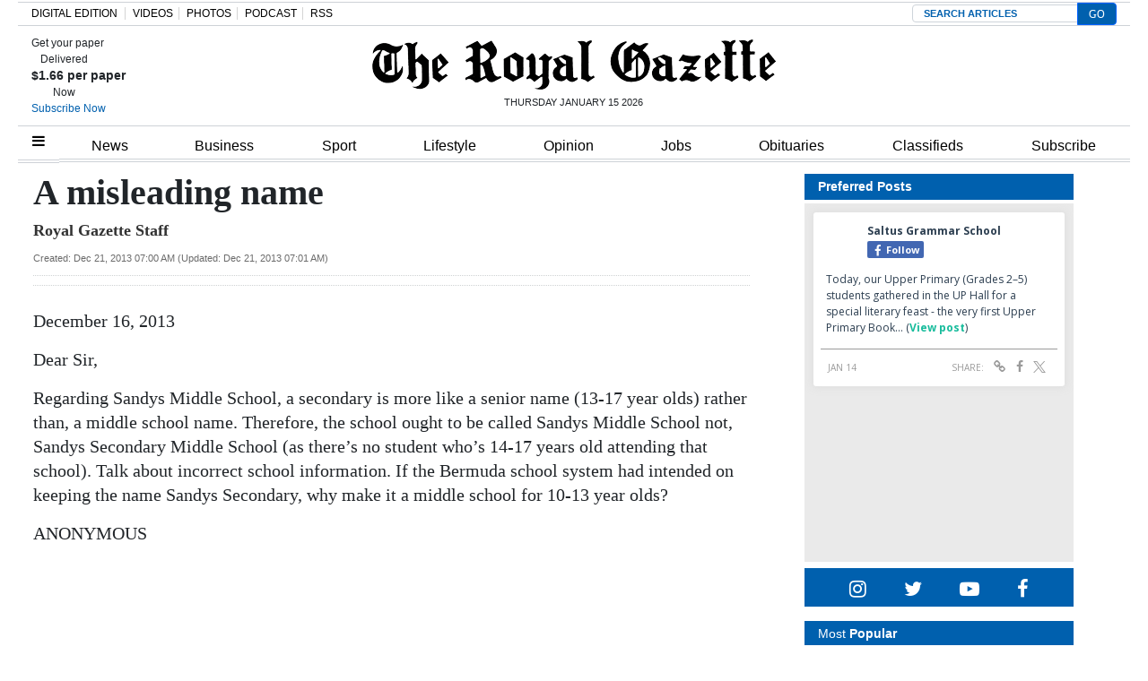

--- FILE ---
content_type: text/html; charset=UTF-8
request_url: https://royalgazette.friends2follow.com/f2f/widget/html/socialstack/123/0/20/150/1/2/0/0
body_size: 13289
content:
<!doctype html><html lang="en"><head><meta charset="utf-8"><meta http-equiv="X-UA-Compatible" content="IE=edge,chrome=1" /><meta name="viewport" content="width=device-width, initial-scale=1"><meta name="robots" content="noindex, nofollow"><title>Bermuda Royal Gazette</title><meta name="description" content="This is a social-media hub curated for engagement by Bermuda Royal Gazette staff."><link rel="stylesheet" href="/sites/all/modules/friends2follow/dist/friends2follow_socialstack.min.css?v=20250802"><link href="//fonts.googleapis.com/css?family=Open+Sans:400,700" rel="stylesheet" type="text/css"><style>body, .socialstack-content, #socialstack-loading, #infscr-loading, .socialstack-content .over-photo, .socialstack-content .event, .socialstack-content .embedded_post,.socialstack-content .socialstack-toolbar .url-field-wrapper, .socialstack-content .socialstack-toolbar .url-field-wrapper input,#f2f_cube .cube_item .toolbar .url-field-wrapper, #f2f_cube .cube_item .toolbar .url-field-wrapper input,.postfeed-item .share-tools .url-field-wrapper, .postfeed-item .share-tools .url-field-wrapper input {background-color: #ffffff;}body, #socialstack-loading, #infscr-loading, .socialstack-toolbar .url-field-wrapper, .socialstack-content .socialstack-toolbar .url-field-wrapper input,#f2f_cube .cube_item .toolbar .url-field-wrapper, #f2f_cube .cube_item .toolbar .url-field-wrapper input,.postfeed-item .share-tools .url-field-wrapper, .postfeed-item .share-tools .url-field-wrapper input {font-family: "Open Sans", Arial, "Helvetica Neue", Helvetica, sans-serif;color: #2C3E50;}.socialstack-content .header .time {font-family: "Open Sans", Arial, "Helvetica Neue", Helvetica, sans-serif;color: #9a9a9a;}a {font-family: "Open Sans", Arial, "Helvetica Neue", Helvetica, sans-serif;color: #18BC9C;}a:hover {color: #18BC9C;}.postfeed-item a.username, .mobilebanner-item a.username, .socialstack-content .header a.username, .socialstack-content .embedded_post a.username {font-family: "Open Sans", Arial, "Helvetica Neue", Helvetica, sans-serif;color: #2C3E50;}#f2f_cube .cube_item .header a.username {font-family: "Open Sans", Arial, "Helvetica Neue", Helvetica, sans-serif;color: #ffffff;background-color: #18BC9C;}#f2f_cube .cube_item .header .time {font-family: "Open Sans", Arial, "Helvetica Neue", Helvetica, sans-serif;}#f2f_cube .cube_item .header .time, #f2f_cube .cube_item .header .follow-wrapper, #f2f_cube .cube_item .description {color: #2C3E50;background-color: rgba(255,255,255, .9);}#f2f_cube .cube_item .toolbar{border-color: #ffffff;}#f2f_cube_nav a {color: #2C3E50;}.postfeed-item a.username:hover, .mobilebanner-item a.username:hover,, .socialstack-content .header a.username:hover {color: #2C3E50;}#friends2follow_widget_socialstack_wrapper {background-color: #eaeaea;}#friends2follow_widget_socialstack_wrapper .tumblr .socialstack-content .question{background-color: #f3f3f3;}#friends2follow_widget_socialstack_wrapper .tumblr .socialstack-content .question::after{border-color: #f3f3f3  transparent;}#friends2follow_widget_socialstack_wrapper .socialstack-content, #socialstack-loading, #infscr-loading, #postfeed-loading, .socialstack-content .socialstack-toolbar .url-field-wrapper, .postfeed-item .share-tools .url-field-wrapper, #friends2follow_add_my_business_cta a, #friends2follow_add_my_business_cta a .bubble {-moz-box-shadow: 0px 0px 7px 2px rgba(215,215,215,.5);-webkit-box-shadow: 0px 0px 7px 2px rgba(215,215,215,.5);box-shadow: 0px 0px 7px 2px rgba(215,215,215,.5);}.postfeed-item, .postfeed-item .header {border-color: #eeeeee;}.postfeed-item .time-column {font-family: "Open Sans", Arial, "Helvetica Neue", Helvetica, sans-serif;color: #949494;border-color: #eeeeee;background-color: #f7f7f7;}.postfeed-item .via, .mobilebanner-item .via,.postfeed-item.facebook .from_group, .mobilebanner-item.facebook .from_group,.postfeed-item.reddit .from_domain, .mobilebanner-item.reddit .from_domain,.mobilebanner-item .footer{color: #949494;}.socialstack-content .event,.socialstack-content .offer,.socialstack-content .auto,.socialstack-content .realestate,.socialstack-content .embedded_post,.socialstack-content .socialstack-toolbar,.socialstack-content .socialstack-toolbar .url-field-wrapper input,.postfeed-item .share-tools .url-field-wrapper input{border-color: #9a9a9a;}.socialstack-content .socialstack-toolbar a,.postfeed-item .share-tools li a,.socialstack-content .socialstack-toolbar .label,.socialstack-content .tweet-tools a,.postfeed-item .tweet-tools li a,.socialstack-content .socialstack-toolbar .time,.socialstack-content .featured_streams a,.socialstack-content .featured_streams .label,.socialstack-content .featured_streams .hellip,.facebook .socialstack-content .from_group,.reddit .socialstack-content .from_domain{color: #9a9a9a;}.cube_item .tweet-tools li a, .cube_item .toolbar li a{color: #2C3E50;}.socialstack-content .socialstack-toolbar .label,.cube_item .toolbar .label,.socialstack-content .featured_streams .label,.socialstack-content .featured_streams .hellip,.socialstack-content .socialstack-toolbar .time,.cube_item .toolbar .time{font-family: "Open Sans", Arial, "Helvetica Neue", Helvetica, sans-serif;}.socialstack-content .socialstack-toolbar a:hover,.postfeed-item .share-tools li a:hover,.socialstack-content .tweet-tools a:hover,.postfeed-item .tweet-tools li a:hover,.socialstack-content .featured_streams a:hover,.socialstack-content .socialstack-toolbar .shareable-url.open a,.postfeed-item .share-tools li.shareable-url.open a{color: #18BC9C;}.socialstack-content .socialstack-toolbar .url-field-wrapper:before{border-bottom: 8px solid #ffffff;}.postfeed-item .share-tools .url-field-wrapper:before{border-right: 8px solid #ffffff;}.socialstack-content .banner span{color: #ffffff;background-color: #18BC9C;}.socialstack-content .banner span::before, .socialstack-content .banner span::after{border-top-color: rgba(0,148,116,1);}#friends2follow_add_my_business_cta a{color: #ffffff;background-color: #18BC9C;border: 2px solid #ffffff;}#friends2follow_add_my_business_cta a .bubble{color: #2C3E50;background-color: #ffffff;}#friends2follow_add_my_business_cta a .bubble:after{border-left-color: #ffffff;}#friends2follow_inquiry_form_modal, #friends2follow_inquiry_form, #friends2follow_inquiry_form input {font-family:"Open Sans", Arial, "Helvetica Neue", Helvetica, sans-serif;color: #2C3E50;}#friends2follow_inquiry_form_modal_vale, #friends2follow_inquiry_form_modal .modal_content .modal_body, #friends2follow_inquiry_form, #friends2follow_inquiry_form input{background-color: #ffffff !important;}#friends2follow_inquiry_form_modal .modal_content .modal_body{-moz-box-shadow: 0px 0px 18px 6px rgba(215,215,215,.5);-webkit-box-shadow: 0px 0px 18px 6px rgba(215,215,215,.5);box-shadow: 0px 0px 18px 6px rgba(215,215,215,.5);}#friends2follow_inquiry_form a {font-family: "Open Sans", Arial, "Helvetica Neue", Helvetica, sans-serif;color: #18BC9C;}#friends2follow_inquiry_form a:hover {color: #18BC9C;}#friends2follow_inquiry_form input{border-color: #e5e5e5;}#friends2follow_inquiry_form input:focus {border-color: #18BC9C;}#friends2follow_inquiry_form .form-submit button {font-family: "Open Sans", Arial, "Helvetica Neue", Helvetica, sans-serif;color: #ffffff;background-color: #18BC9C;}#friends2follow_inquiry_form_modal .modal_content .modal_close a{color: #ffffff;background-color: #2C3E50;}#friends2follow_widget_inquiry_form_wrapper {background-color: #eaeaea;}#socialstack-up, #socialstack-down {background-color: rgba(234,234,234,.8);}#postfeed-up, #postfeed-down {background-color: rgba(255,255,255,.8);}.sponsor .socialstack-content{border-color: #18BC9C;}.sponsor.postfeed-item{border-color: #07ab8b !important;}.sponsor .socialstack-content .sponsor-bar,.sponsor.postfeed-item .sponsor-bar{font-family: "Open Sans", Arial, "Helvetica Neue", Helvetica, sans-serif;background-color: #18BC9C;color: #ffffff;}.promo .socialstack-content{border: 4px dashed #9a9a9a;}.promo .socialstack-content a{color: #9a9a9a;}.promo .socialstack-content .network-icons .network-icon{color: #ffffff;background-color: #9a9a9a;}.promo .socialstack-content a .promo-line{font-family: "Open Sans", Arial, "Helvetica Neue", Helvetica, sans-serif;}.promo .socialstack-content a .promo-cta{background-color: #18BC9C;color: #ffffff;}.promo.postfeed-item{border-color: #eeeeee;background-color: #ffffff;}.promo.postfeed-item a{color: #9a9a9a;}.promo.postfeed-item .network-icons .network-icon{color: #ffffff;background-color: #9a9a9a;}.promo.postfeed-item a .promo-line{font-family: "Open Sans", Arial, "Helvetica Neue", Helvetica, sans-serif;}.promo.postfeed-item a .promo-cta{background-color: #18BC9C;color: #ffffff;}@media only screen and (min-width: 250px) and (min-device-width: 250px){.postfeed-item .time-column {background-color: transparent;color: #9a9a9a;}}</style></head><body><div id="body"><div id="friends2follow_widget_socialstack_wrapper" class=""><div id="socialstack-container" class="clearfix"><div class="grid-sizer"></div><div class="gutter-sizer"></div><section class="socialstack-item facebook " data-widget="123" data-advertisers="120" data-sources="3852" data-nid="60966" data-htimestamp="1768465119" data-hash="bf0396fca27c4aef57c5f0839514a57e"><div class="socialstack-content"><a href="https://www.facebook.com/524447436354812/posts/1485158970283649" target="_blank" class="photo_link"><img src="[data-uri]" data-src="https://scontent-iad3-2.xx.fbcdn.net/v/t39.30808-6/616809152_1485154363617443_8225888287290144678_n.jpg?stp=dst-jpg_p720x720_tt6&_nc_cat=111&ccb=1-7&_nc_sid=127cfc&_nc_ohc=V1VUUAAdNecQ7kNvwHE34au&_nc_oc=AdmRGTNsNGx-lroKBrRV7Sf760cvATnSl84eKCH1U6N1706gW0lysBV1hcesen11GH4&_nc_zt=23&_nc_ht=scontent-iad3-2.xx&edm=AKK4YLsEAAAA&_nc_gid=EuPltxVsveaHnQEVJlPR5Q&_nc_tpa=Q5bMBQGpCnH1DGx05xxgMspKI6iDtK85CaFCnrC4jnXOPro79GVinRirRPYQ862aOiEK-B2uFpVaI-t4&oh=00_AfplsXZ73CPeJrFUduBHGqRIe9jYkONB0RFc4t0lygYtpA&oe=696DB9D0" class="lazy photo" width="480" height="600" alt="Attached photo." data-offset="300" /></a><div class="header"><a href="https://www.facebook.com/227079800801133" target="_blank"><img src="[data-uri]" data-src="https://scontent-iad3-1.xx.fbcdn.net/v/t39.30808-1/352506782_740042634795290_6175211654258207689_n.jpg?stp=c43.0.306.306a_cp0_dst-jpg_s50x50_tt6&_nc_cat=109&ccb=1-7&_nc_sid=f907e8&_nc_ohc=hJjt9hF5n-8Q7kNvwGV5Rch&_nc_oc=AdkJFEZd7mmyIeXN_0YysunMYNzukvpT77YoBcdsiuDRqcjb8dypSIMDzLZrUz2xcgo&_nc_zt=24&_nc_ht=scontent-iad3-1.xx&edm=AOf6bZoEAAAA&_nc_gid=iWfoGeWvefovHWpaJCiLMw&_nc_tpa=Q5bMBQGU2q4F-Eb5xZPq57yXNvcxGNeo9JthBZMm_c6oiGO7mXkRHQAN_E45aJrSXAdP3_xgHV8PMsp-&oh=00_AfosO3pxh7H-eu52TimGkJxWuwGzoaViejtGWL1824g80A&oe=696C47A8" class="lazy avatar" width="38" height="38" alt="Saltus Grammar School's avatar." data-offset="300" /></a><a href="https://www.facebook.com/227079800801133" target="_blank" class="username">Saltus Grammar School</a><div class="facebook-lite-follow-wrapper follow-wrapper"><a class="facebook-lite-follow-button follow-button" href="https://www.facebook.com/227079800801133" target="_blank" title="Follow Saltus Grammar School on Facebook"><span class="icon icon-facebook"></span>Follow</a></div></div><p class=""><span class="body long">Today, our Upper Primary (Grades 2–5) students gathered in the UP Hall for a special literary feast - the very first Upper Primary Book&hellip; (<a href="https://www.facebook.com/524447436354812/posts/1485158970283649" target="_blank">View post</a>)</span></p><div class="socialstack-toolbar"><div class="time" data-timestamp="1768421853"></div><ul class="share-tools" data-long-url="https://royalgazette.friends2follow.com/f2fa.php?ac=viral&wi=123&it=120/3852/60966&ti=0&ha=2f19c31cb9d1306551dd436c6b839add&ta=21b02253594cd76f34ad5e1054516c91" data-short-url="" data-hash="d2df90592b31d2c55a9dacb91f2231f0"><li><span class="label">Share:</span></li><li class="shareable-url"><a class="share-url" title="Share-able URL" href="#"><span class="icon-link"><span>Share-able URL</span></span></a><div class="url-field-wrapper"><label for="f2fly_60966">Share-able URL</label><input id="f2fly_60966" type="text" name="url" value=""/></div></li><li><a class="share-facebook" title="Share on Facebook" href="#" data-href="http://www.facebook.com/sharer.php?u=" data-orig-url="https://www.facebook.com/524447436354812/posts/1485158970283649"><span class="icon-facebook"><span>Share on Facebook</span></span></a></li><li><a class="share-twitter" title="Share on Twitter" href="#" data-href="https://twitter.com/intent/tweet?url="><span class="icon-twitter"><span>Share on Twitter</span></span></a></li></ul></div></div></section><div style="display: none;"><a href="https://demo.friends2follow.com/outgoingferry.php">maximum-routine</a></div><section class="socialstack-item f2f no_avatar" data-widget="123" data-advertisers="122" data-sources="3860" data-nid="60967" data-htimestamp="1768465119" data-hash="289a95e5d76cc422280d338a74e091a7"><div class="socialstack-content"><a href="https://facebook.com/150404131758770_1206355301475148" target="_blank" class="photo_link"><img src="[data-uri]" data-src="https://friends2follow-us.s3.amazonaws.com/external-images/654811fae9f72eaa06c283e1a0fcd90ed66bd66c325692b79ae1dba806313e80" class="lazy photo" width="480" height="480" alt="Attached photo." data-offset="300" /></a><div class="header"><a href="https://www.facebook.com/150404131758770" target="_blank" class="username">Warwick Academy</a><div class="f2f-follow-wrapper follow-wrapper"><a class="f2f-follow-button follow-button" href="https://www.facebook.com/150404131758770" target="_blank" title="Follow Warwick Academy"><span class="icon icon-f2f"></span>Follow</a></div></div><p class=""><span class="body long">We are so proud of brothers Odin and Dylan Flanagan, who auditioned and were successfully invited to perform at this past weekend’s&hellip; (<a href="https://facebook.com/150404131758770_1206355301475148" target="_blank">Read more</a>)</span></p><div class="socialstack-toolbar"><div class="time" data-timestamp="1768421231"></div><ul class="share-tools" data-long-url="https://royalgazette.friends2follow.com/f2fa.php?ac=viral&wi=123&it=122/3860/60967&ti=0&ha=fa07f1e0071136489665da98fc1f04f0&ta=436de244dddb965801e831541156bf98" data-short-url="" data-hash="e96144d046f3dae502701e9d4e80fec1"><li><span class="label">Share:</span></li><li class="shareable-url"><a class="share-url" title="Share-able URL" href="#"><span class="icon-link"><span>Share-able URL</span></span></a><div class="url-field-wrapper"><label for="f2fly_60967">Share-able URL</label><input id="f2fly_60967" type="text" name="url" value=""/></div></li><li><a class="share-facebook" title="Share on Facebook" href="#" data-href="http://www.facebook.com/sharer.php?u=" data-orig-url="https://facebook.com/150404131758770_1206355301475148"><span class="icon-facebook"><span>Share on Facebook</span></span></a></li><li><a class="share-twitter" title="Share on Twitter" href="#" data-href="https://twitter.com/intent/tweet?url="><span class="icon-twitter"><span>Share on Twitter</span></span></a></li></ul></div></div></section><a href="https://demo.friends2follow.com/outgoingferry.php"><div style="height: 0px; width: 0px;"></div></a><section class="socialstack-item facebook " data-widget="123" data-advertisers="120" data-sources="3852" data-nid="60965" data-htimestamp="1768465119" data-hash="e54c56194c82ac4029bd3017290c903c"><div class="socialstack-content"><a href="https://www.facebook.com/reel/1656980528998203/" target="_blank" class="photo_link"><img src="[data-uri]" data-src="https://scontent-iad3-1.xx.fbcdn.net/v/t51.71878-10/616292318_2004372460133096_8836548829602378871_n.jpg?_nc_cat=101&ccb=1-7&_nc_sid=5fad0e&_nc_ohc=_rNXvqgn8Z8Q7kNvwGH710t&_nc_oc=AdnQHelHp8qdJ3o_A54th8ReNDu6Y-cBgglzHFeb3Qn9LgbYdUE5IfX7bHyK0nEX2pA&_nc_zt=23&_nc_ht=scontent-iad3-1.xx&edm=AKK4YLsEAAAA&_nc_gid=pXXDm7qjkXLfRt0aaHTWbA&_nc_tpa=Q5bMBQHRUFyeulhZQG42yu1__ffiP9UxF0-5YvT-7GdvwgiF5qxN_Wrym4eS2cG7G3n1up4HYmnZn8h6&oh=00_AfqJgyD9AR3dpc7YEOiwlv2SQ4G46ZgmQP4UqMcdmO74Ag&oe=696D8E70" class="lazy photo" width="480" height="852" alt="Attached photo." data-offset="300" /></a><div class="header"><a href="https://www.facebook.com/227079800801133" target="_blank"><img src="[data-uri]" data-src="https://scontent-iad3-1.xx.fbcdn.net/v/t39.30808-1/352506782_740042634795290_6175211654258207689_n.jpg?stp=c43.0.306.306a_cp0_dst-jpg_s50x50_tt6&_nc_cat=109&ccb=1-7&_nc_sid=f907e8&_nc_ohc=hJjt9hF5n-8Q7kNvwGV5Rch&_nc_oc=AdkJFEZd7mmyIeXN_0YysunMYNzukvpT77YoBcdsiuDRqcjb8dypSIMDzLZrUz2xcgo&_nc_zt=24&_nc_ht=scontent-iad3-1.xx&edm=AOf6bZoEAAAA&_nc_gid=iWfoGeWvefovHWpaJCiLMw&_nc_tpa=Q5bMBQGU2q4F-Eb5xZPq57yXNvcxGNeo9JthBZMm_c6oiGO7mXkRHQAN_E45aJrSXAdP3_xgHV8PMsp-&oh=00_AfosO3pxh7H-eu52TimGkJxWuwGzoaViejtGWL1824g80A&oe=696C47A8" class="lazy avatar" width="38" height="38" alt="Saltus Grammar School's avatar." data-offset="300" /></a><a href="https://www.facebook.com/227079800801133" target="_blank" class="username">Saltus Grammar School</a><div class="facebook-lite-follow-wrapper follow-wrapper"><a class="facebook-lite-follow-button follow-button" href="https://www.facebook.com/227079800801133" target="_blank" title="Follow Saltus Grammar School on Facebook"><span class="icon icon-facebook"></span>Follow</a></div></div><p class=""><span class="body long">The Front Street Mile is coming this Friday, January 16th! Sammy the Knight has been working hard this week with his support team Training&hellip; (<a href="https://www.facebook.com/reel/1656980528998203/" target="_blank">View post</a>)</span></p><div class="socialstack-toolbar"><div class="time" data-timestamp="1768409910"></div><ul class="share-tools" data-long-url="https://royalgazette.friends2follow.com/f2fa.php?ac=viral&wi=123&it=120/3852/60965&ti=0&ha=0bafb972e95a31ffe80a919f50b12569&ta=21eecca4df1945af9909fa25ae7644ec" data-short-url="" data-hash="d5d47a01c7b2e98d1b3ed7fb6e45ad7c"><li><span class="label">Share:</span></li><li class="shareable-url"><a class="share-url" title="Share-able URL" href="#"><span class="icon-link"><span>Share-able URL</span></span></a><div class="url-field-wrapper"><label for="f2fly_60965">Share-able URL</label><input id="f2fly_60965" type="text" name="url" value=""/></div></li><li><a class="share-facebook" title="Share on Facebook" href="#" data-href="http://www.facebook.com/sharer.php?u=" data-orig-url="https://www.facebook.com/reel/1656980528998203/"><span class="icon-facebook"><span>Share on Facebook</span></span></a></li><li><a class="share-twitter" title="Share on Twitter" href="#" data-href="https://twitter.com/intent/tweet?url="><span class="icon-twitter"><span>Share on Twitter</span></span></a></li></ul></div></div></section><a href="https://demo.friends2follow.com/outgoingferry.php"><!-- maximum-routine --></a><section class="socialstack-item facebook " data-widget="123" data-advertisers="121" data-sources="3856" data-nid="60964" data-htimestamp="1768465119" data-hash="cfba03848bc719c01548167c7cbe96e0"><div class="socialstack-content"><a href="https://www.facebook.com/1107773334684784/posts/1506960084766105" target="_blank" class="photo_link"><img src="[data-uri]" data-src="https://scontent-iad3-1.xx.fbcdn.net/v/t39.30808-6/615357175_1506950584767055_9216252498870453906_n.jpg?stp=dst-jpg_p720x720_tt6&_nc_cat=110&ccb=1-7&_nc_sid=127cfc&_nc_ohc=5V248M_NlhoQ7kNvwHwMSZR&_nc_oc=AdmvvvYpvZf9u_sQvxYOqgzugoz8fj4IJwNmD3LZsDaaO3B8YYq6VQDL_QPwDnoJar8&_nc_zt=23&_nc_ht=scontent-iad3-1.xx&edm=AKK4YLsEAAAA&_nc_gid=-7xwJDzFccmo0bXB2ou69w&_nc_tpa=Q5bMBQF6MCDvm3ExFO_zOH_TIYio978g2fn0IJOg423b7qT7shlAcEnF-6N89cMDPpAPJRC_QyZmm7rb&oh=00_AfoA1MDiod43TnsBfFIsvAp4YqS7ovQ_lXxSafgQciVC4Q&oe=696DE374" class="lazy photo" width="480" height="600" alt="Attached photo." data-offset="300" /></a><div class="header"><a href="https://www.facebook.com/122732467780429" target="_blank"><img src="[data-uri]" data-src="https://scontent-iad3-2.xx.fbcdn.net/v/t39.30808-1/301572134_503591411769649_4802122341457797307_n.png?stp=cp0_dst-png_s50x50&_nc_cat=106&ccb=1-7&_nc_sid=f907e8&_nc_ohc=Yy3BxsQrY5QQ7kNvwG2RAU1&_nc_oc=AdlZ7-FKLHvvFi1HpoR8V23X94xG0qbi0P6kywAXbMS67Ra0tTV_TfsbXmQ6Tv7Udxs&_nc_zt=24&_nc_ht=scontent-iad3-2.xx&edm=AOf6bZoEAAAA&_nc_gid=T37ni9rBRZZfmVQSzmwaAw&_nc_tpa=Q5bMBQHhnkzshhd2fBb9aaJQh3givpmEqlpbhFIpbsYkNRkssE2vZEMWPiIS_pv31RRlr5T8n65C6nTv&oh=00_Afp4GUiHmOTSeRi7zvl5JrfJOzECOApWuPQM-nTMCNZ3Pw&oe=696D836A" class="lazy avatar" width="38" height="38" alt="Mount Saint Agnes Academy's avatar." data-offset="300" /></a><a href="https://www.facebook.com/122732467780429" target="_blank" class="username">Mount Saint Agnes Academy</a><div class="facebook-lite-follow-wrapper follow-wrapper"><a class="facebook-lite-follow-button follow-button" href="https://www.facebook.com/122732467780429" target="_blank" title="Follow Mount Saint Agnes Academy on Facebook"><span class="icon icon-facebook"></span>Follow</a></div></div><p class=""><span class="body long">We were pleased to welcome PHC Football Coach Mr. Robert Bean during his visit to MSA. Coach Bean visited all the classrooms and had the&hellip; (<a href="https://www.facebook.com/1107773334684784/posts/1506960084766105" target="_blank">View post</a>)</span></p><div class="socialstack-toolbar"><div class="time" data-timestamp="1768406891"></div><ul class="share-tools" data-long-url="https://royalgazette.friends2follow.com/f2fa.php?ac=viral&wi=123&it=121/3856/60964&ti=0&ha=807a7f2ecc2ff55ded437823446e8a58&ta=eb31ef47c5920ca4e7e01985560a49b5" data-short-url="" data-hash="a5c9908a1a0290e6ba1515cdac4660ec"><li><span class="label">Share:</span></li><li class="shareable-url"><a class="share-url" title="Share-able URL" href="#"><span class="icon-link"><span>Share-able URL</span></span></a><div class="url-field-wrapper"><label for="f2fly_60964">Share-able URL</label><input id="f2fly_60964" type="text" name="url" value=""/></div></li><li><a class="share-facebook" title="Share on Facebook" href="#" data-href="http://www.facebook.com/sharer.php?u=" data-orig-url="https://www.facebook.com/1107773334684784/posts/1506960084766105"><span class="icon-facebook"><span>Share on Facebook</span></span></a></li><li><a class="share-twitter" title="Share on Twitter" href="#" data-href="https://twitter.com/intent/tweet?url="><span class="icon-twitter"><span>Share on Twitter</span></span></a></li></ul></div></div></section><a href="https://demo.friends2follow.com/outgoingferry.php"><!-- maximum-routine --></a><section class="socialstack-item facebook " data-widget="123" data-advertisers="153" data-sources="4473" data-nid="60963" data-htimestamp="1768465119" data-hash="1b897c8fbfe824eb0d83077aff239145"><div class="socialstack-content"><a href="https://www.facebook.com/452230659300068/posts/1557280712128385" target="_blank" class="photo_link"><img src="[data-uri]" data-src="https://scontent-iad3-1.xx.fbcdn.net/v/t39.30808-6/615739813_1557280632128393_2335354399078810303_n.jpg?stp=dst-jpg_p720x720_tt6&_nc_cat=110&ccb=1-7&_nc_sid=127cfc&_nc_ohc=ZQR3oOvyOHAQ7kNvwHRowwb&_nc_oc=AdlbcdBoxMSrApwBkKqXfnZVqnAaVNlpnRlApJEKOors9vERPaGp-aFgFY-DpCubPhA&_nc_zt=23&_nc_ht=scontent-iad3-1.xx&edm=AKK4YLsEAAAA&_nc_gid=Gz0ISuaCOyoPnpgeM2W2wQ&_nc_tpa=Q5bMBQFycXeekbC8dAlxWxTTLFvJM_0JD6xGZJpuvPGbaYiaXr-GoPfO57jwFhwW-GBjlBMoILzBHeOV&oh=00_AfqsvaK4n6w3M4BoR7DxqHjW-FMIItNfGVr0PK_5iXll1A&oe=696DA65D" class="lazy photo" width="480" height="600" alt="Attached photo." data-offset="300" /></a><div class="header"><a href="https://www.facebook.com/121880661259956" target="_blank"><img src="[data-uri]" data-src="https://scontent-iad3-2.xx.fbcdn.net/v/t39.30808-1/315648259_798716544651476_3711390204068494423_n.jpg?stp=cp0_dst-jpg_s50x50_tt6&_nc_cat=106&ccb=1-7&_nc_sid=f907e8&_nc_ohc=2NRHrTBeV-MQ7kNvwFnd54X&_nc_oc=AdnJ4gWlv8x7XsnGQx_PgSU0vBeTIQA30VqX8f8zaeBRIyXq5OUTYMOPMQHlLrBsxDg&_nc_zt=24&_nc_ht=scontent-iad3-2.xx&edm=AOf6bZoEAAAA&_nc_gid=cnWOTjMUrs-drQARK0pHEg&_nc_tpa=Q5bMBQHYJtjdF7GboB5aAmfa2W_JY71Lg-HH6YdbOLa1SnLo88CcYpyVK2tDtk2LGX0FbY1eS4GD8Xli&oh=00_AfqMJj46Xb-mixYgUX-WIys2tibl42CXVHM_xsFEXph97A&oe=696D6FD7" class="lazy avatar" width="38" height="38" alt="The Bermuda High School's avatar." data-offset="300" /></a><a href="https://www.facebook.com/121880661259956" target="_blank" class="username">The Bermuda High School</a><div class="facebook-lite-follow-wrapper follow-wrapper"><a class="facebook-lite-follow-button follow-button" href="https://www.facebook.com/121880661259956" target="_blank" title="Follow The Bermuda High School on Facebook"><span class="icon icon-facebook"></span>Follow</a></div></div><p class=""><span class="body long">🌟MEET OUR ENSEMBLE🌟⁠
⁠
🎭 Annie Davidson will appear in her final BHS performance as a member of the ensemble and the customer&hellip; (<a href="https://www.facebook.com/452230659300068/posts/1557280712128385" target="_blank">View post</a>)</span></p><div class="socialstack-toolbar"><div class="time" data-timestamp="1768406417"></div><ul class="share-tools" data-long-url="https://royalgazette.friends2follow.com/f2fa.php?ac=viral&wi=123&it=153/4473/60963&ti=0&ha=fb69fff275ab2a35dec9e87636e57d73&ta=9cf850f600c5ed4673bdfdc250213668" data-short-url="" data-hash="753b65a4586e8f528d8491ecc51fb60a"><li><span class="label">Share:</span></li><li class="shareable-url"><a class="share-url" title="Share-able URL" href="#"><span class="icon-link"><span>Share-able URL</span></span></a><div class="url-field-wrapper"><label for="f2fly_60963">Share-able URL</label><input id="f2fly_60963" type="text" name="url" value=""/></div></li><li><a class="share-facebook" title="Share on Facebook" href="#" data-href="http://www.facebook.com/sharer.php?u=" data-orig-url="https://www.facebook.com/452230659300068/posts/1557280712128385"><span class="icon-facebook"><span>Share on Facebook</span></span></a></li><li><a class="share-twitter" title="Share on Twitter" href="#" data-href="https://twitter.com/intent/tweet?url="><span class="icon-twitter"><span>Share on Twitter</span></span></a></li></ul></div></div></section><!-- <a href="https://demo.friends2follow.com/outgoingferry.php">maximum-routine</a> --><section class="socialstack-item facebook " data-widget="123" data-advertisers="121" data-sources="3856" data-nid="60962" data-htimestamp="1768465119" data-hash="63fa360a067c86fbd0e7bda4a8bd4535"><div class="socialstack-content"><a href="https://www.facebook.com/1107773334684784/posts/1574851490426586?substory_index=1574851490426586" target="_blank" class="photo_link"><img src="[data-uri]" data-src="https://scontent-iad3-1.xx.fbcdn.net/v/t39.30808-6/616337755_1506952914766822_7537788003809176349_n.jpg?stp=dst-jpg_p720x720_tt6&_nc_cat=101&ccb=1-7&_nc_sid=cc71e4&_nc_ohc=RlmvGlbouo4Q7kNvwFQspIO&_nc_oc=Adkgpo3NdVHr0EpVzjfybnN2yqCpPmjRZQupChMcX3kWAX72miSxvUKMOxXnhCwDXrc&_nc_zt=23&_nc_ht=scontent-iad3-1.xx&edm=AKK4YLsEAAAA&_nc_gid=GJxWpxR1Ib3dirkroo2r7A&_nc_tpa=Q5bMBQHwVrj-ob4U59g9fEzGXYC8yYP9d9JquMxeSpxkjv3S1rfSCXfqr53va7g-zfL7VEsoSOczgP3f&oh=00_AfoRfMcnvRnNGr5YM62JGe61pVZyu6hrNTk2LD0a1lJy5g&oe=696D90CB" class="lazy photo" width="480" height="211" alt="Attached photo." data-offset="300" /></a><div class="header"><a href="https://www.facebook.com/122732467780429" target="_blank"><img src="[data-uri]" data-src="https://scontent-iad3-2.xx.fbcdn.net/v/t39.30808-1/301572134_503591411769649_4802122341457797307_n.png?stp=cp0_dst-png_s50x50&_nc_cat=106&ccb=1-7&_nc_sid=f907e8&_nc_ohc=Yy3BxsQrY5QQ7kNvwG2RAU1&_nc_oc=AdlZ7-FKLHvvFi1HpoR8V23X94xG0qbi0P6kywAXbMS67Ra0tTV_TfsbXmQ6Tv7Udxs&_nc_zt=24&_nc_ht=scontent-iad3-2.xx&edm=AOf6bZoEAAAA&_nc_gid=T37ni9rBRZZfmVQSzmwaAw&_nc_tpa=Q5bMBQHhnkzshhd2fBb9aaJQh3givpmEqlpbhFIpbsYkNRkssE2vZEMWPiIS_pv31RRlr5T8n65C6nTv&oh=00_Afp4GUiHmOTSeRi7zvl5JrfJOzECOApWuPQM-nTMCNZ3Pw&oe=696D836A" class="lazy avatar" width="38" height="38" alt="Mount Saint Agnes Academy's avatar." data-offset="300" /></a><a href="https://www.facebook.com/122732467780429" target="_blank" class="username">Mount Saint Agnes Academy</a><div class="facebook-lite-follow-wrapper follow-wrapper"><a class="facebook-lite-follow-button follow-button" href="https://www.facebook.com/122732467780429" target="_blank" title="Follow Mount Saint Agnes Academy on Facebook"><span class="icon icon-facebook"></span>Follow</a></div></div><p class=""><span class="body long">February 4 - Grades 1-11 Information Session – Click below to fill out the registration form: 
https://forms.office.com/r/TNC7DmDXp0 (<a href="https://www.facebook.com/1107773334684784/posts/1574851490426586?substory_index=1574851490426586" target="_blank">View post</a>)</span></p><div class="socialstack-toolbar"><div class="time" data-timestamp="1768406260"></div><ul class="share-tools" data-long-url="https://royalgazette.friends2follow.com/f2fa.php?ac=viral&wi=123&it=121/3856/60962&ti=0&ha=bf265ac5a30d3b8a11124082b018a8c8&ta=44cd9b6766c6ec09fe8e02a6a6ad1222" data-short-url="" data-hash="ba2a0fd6bf6b2deb8d95370d29c4ff2f"><li><span class="label">Share:</span></li><li class="shareable-url"><a class="share-url" title="Share-able URL" href="#"><span class="icon-link"><span>Share-able URL</span></span></a><div class="url-field-wrapper"><label for="f2fly_60962">Share-able URL</label><input id="f2fly_60962" type="text" name="url" value=""/></div></li><li><a class="share-facebook" title="Share on Facebook" href="#" data-href="http://www.facebook.com/sharer.php?u=" data-orig-url="https://www.facebook.com/1107773334684784/posts/1574851490426586?substory_index=1574851490426586"><span class="icon-facebook"><span>Share on Facebook</span></span></a></li><li><a class="share-twitter" title="Share on Twitter" href="#" data-href="https://twitter.com/intent/tweet?url="><span class="icon-twitter"><span>Share on Twitter</span></span></a></li></ul></div></div></section><a href="https://demo.friends2follow.com/outgoingferry.php"><!-- maximum-routine --></a><section class="socialstack-item facebook " data-widget="123" data-advertisers="153" data-sources="4473" data-nid="60961" data-htimestamp="1768465119" data-hash="2cc2ba8e86a52d5b3b9bdb2d94ba8c05"><div class="socialstack-content"><a href="https://www.facebook.com/452230659300068/posts/1557187365471053" target="_blank" class="photo_link"><img src="[data-uri]" data-src="https://scontent-iad3-1.xx.fbcdn.net/v/t39.30808-6/616725053_1557187325471057_2280099990336072642_n.jpg?stp=dst-jpg_s960x960_tt6&_nc_cat=102&ccb=1-7&_nc_sid=127cfc&_nc_ohc=MrHwZdd4IAYQ7kNvwEyOw8A&_nc_oc=AdnkQBlPI2W2hYMKrD_7Uw4Sja1TVFYk0KSVHhCSOC-Fh8sIbTvwBeqGx-jQ7UeH4r4&_nc_zt=23&_nc_ht=scontent-iad3-1.xx&edm=AKK4YLsEAAAA&_nc_gid=VvWp-H6jPiZSIVnWW_ax6w&_nc_tpa=Q5bMBQG85M7CTaOwR-tFQ7iCz1993KoRHSK5CShgXlx0bCl6wjU6XnyXXIU1rTZX2j2hQ-1qLcRj3-9A&oh=00_Afoy9-FucEsaRXnVr-JQT2HuSP-_kPtaDssLqJ1pgn1jnA&oe=696DA070" class="lazy photo" width="480" height="640" alt="Attached photo." data-offset="300" /></a><div class="header"><a href="https://www.facebook.com/121880661259956" target="_blank"><img src="[data-uri]" data-src="https://scontent-iad3-2.xx.fbcdn.net/v/t39.30808-1/315648259_798716544651476_3711390204068494423_n.jpg?stp=cp0_dst-jpg_s50x50_tt6&_nc_cat=106&ccb=1-7&_nc_sid=f907e8&_nc_ohc=2NRHrTBeV-MQ7kNvwFnd54X&_nc_oc=AdnJ4gWlv8x7XsnGQx_PgSU0vBeTIQA30VqX8f8zaeBRIyXq5OUTYMOPMQHlLrBsxDg&_nc_zt=24&_nc_ht=scontent-iad3-2.xx&edm=AOf6bZoEAAAA&_nc_gid=cnWOTjMUrs-drQARK0pHEg&_nc_tpa=Q5bMBQHYJtjdF7GboB5aAmfa2W_JY71Lg-HH6YdbOLa1SnLo88CcYpyVK2tDtk2LGX0FbY1eS4GD8Xli&oh=00_AfqMJj46Xb-mixYgUX-WIys2tibl42CXVHM_xsFEXph97A&oe=696D6FD7" class="lazy avatar" width="38" height="38" alt="The Bermuda High School's avatar." data-offset="300" /></a><a href="https://www.facebook.com/121880661259956" target="_blank" class="username">The Bermuda High School</a><div class="facebook-lite-follow-wrapper follow-wrapper"><a class="facebook-lite-follow-button follow-button" href="https://www.facebook.com/121880661259956" target="_blank" title="Follow The Bermuda High School on Facebook"><span class="icon icon-facebook"></span>Follow</a></div></div><p class=""><span class="body long">Last Friday, 12 Year 5 students participated in the Netball Festival! Although they were introduced to netball last year and have played a&hellip; (<a href="https://www.facebook.com/452230659300068/posts/1557187365471053" target="_blank">View post</a>)</span></p><div class="socialstack-toolbar"><div class="time" data-timestamp="1768397112"></div><ul class="share-tools" data-long-url="https://royalgazette.friends2follow.com/f2fa.php?ac=viral&wi=123&it=153/4473/60961&ti=0&ha=aa533c7f99edd9bf242539f8a549a35d&ta=319f9420e9958cd7f1ee1b2549686b96" data-short-url="" data-hash="56a8be9dd0884aaea886230574588cb8"><li><span class="label">Share:</span></li><li class="shareable-url"><a class="share-url" title="Share-able URL" href="#"><span class="icon-link"><span>Share-able URL</span></span></a><div class="url-field-wrapper"><label for="f2fly_60961">Share-able URL</label><input id="f2fly_60961" type="text" name="url" value=""/></div></li><li><a class="share-facebook" title="Share on Facebook" href="#" data-href="http://www.facebook.com/sharer.php?u=" data-orig-url="https://www.facebook.com/452230659300068/posts/1557187365471053"><span class="icon-facebook"><span>Share on Facebook</span></span></a></li><li><a class="share-twitter" title="Share on Twitter" href="#" data-href="https://twitter.com/intent/tweet?url="><span class="icon-twitter"><span>Share on Twitter</span></span></a></li></ul></div></div></section><a href="https://demo.friends2follow.com/outgoingferry.php"><span style="display: none;">maximum-routine</span></a><section class="socialstack-item facebook " data-widget="123" data-advertisers="121" data-sources="3856" data-nid="60960" data-htimestamp="1768465119" data-hash="506bd8533dc5b675aa5dd8d7b2c08a24"><div class="socialstack-content"><a href="https://www.facebook.com/1107773334684784/posts/1506799951448785" target="_blank" class="photo_link"><img src="[data-uri]" data-src="https://scontent-iad3-2.xx.fbcdn.net/v/t39.30808-6/615810134_1506305174831596_5902559421793859857_n.jpg?stp=dst-jpg_p720x720_tt6&_nc_cat=105&ccb=1-7&_nc_sid=127cfc&_nc_ohc=Vua_tNr0CNIQ7kNvwFYcr40&_nc_oc=AdmEK8sEEBzmHGtFC-gSndgyYFSnkcgEEerfkE4sDF1d2bql86WyFUBBTNk4s0swNOw&_nc_zt=23&_nc_ht=scontent-iad3-2.xx&edm=AKK4YLsEAAAA&_nc_gid=gNKCXIt2plLnoJBOPGwBEQ&_nc_tpa=Q5bMBQHjWvUl4lrxT4VWglYll8iWG7lYob2y2MNfvGSTQsNTurSXBWnNpmWs_A40RfzrReEv0FC-q2Po&oh=00_Afrmy7_D7eWK8sSJAgVu4MOip9aVtjqnDnJEDzeoNovwjQ&oe=696D5E1B" class="lazy photo" width="480" height="362" alt="Attached photo." data-offset="300" /></a><div class="header"><a href="https://www.facebook.com/122732467780429" target="_blank"><img src="[data-uri]" data-src="https://scontent-iad3-2.xx.fbcdn.net/v/t39.30808-1/301572134_503591411769649_4802122341457797307_n.png?stp=cp0_dst-png_s50x50&_nc_cat=106&ccb=1-7&_nc_sid=f907e8&_nc_ohc=Yy3BxsQrY5QQ7kNvwG2RAU1&_nc_oc=AdlZ7-FKLHvvFi1HpoR8V23X94xG0qbi0P6kywAXbMS67Ra0tTV_TfsbXmQ6Tv7Udxs&_nc_zt=24&_nc_ht=scontent-iad3-2.xx&edm=AOf6bZoEAAAA&_nc_gid=T37ni9rBRZZfmVQSzmwaAw&_nc_tpa=Q5bMBQHhnkzshhd2fBb9aaJQh3givpmEqlpbhFIpbsYkNRkssE2vZEMWPiIS_pv31RRlr5T8n65C6nTv&oh=00_Afp4GUiHmOTSeRi7zvl5JrfJOzECOApWuPQM-nTMCNZ3Pw&oe=696D836A" class="lazy avatar" width="38" height="38" alt="Mount Saint Agnes Academy's avatar." data-offset="300" /></a><a href="https://www.facebook.com/122732467780429" target="_blank" class="username">Mount Saint Agnes Academy</a><div class="facebook-lite-follow-wrapper follow-wrapper"><a class="facebook-lite-follow-button follow-button" href="https://www.facebook.com/122732467780429" target="_blank" title="Follow Mount Saint Agnes Academy on Facebook"><span class="icon icon-facebook"></span>Follow</a></div></div><p class=""><span class="body long">In our Middle School Social Studies class, students embarked on a creative adventure! Each student selected a location—such as a haunted&hellip; (<a href="https://www.facebook.com/1107773334684784/posts/1506799951448785" target="_blank">View post</a>)</span></p><div class="socialstack-toolbar"><div class="time" data-timestamp="1768392010"></div><ul class="share-tools" data-long-url="https://royalgazette.friends2follow.com/f2fa.php?ac=viral&wi=123&it=121/3856/60960&ti=0&ha=fc8bedc9b0bd8e45043470c9dc9629a1&ta=85617e3c18b85d8541e9fc8ecd9005cc" data-short-url="" data-hash="51e28755aeff78e38b4b825349945482"><li><span class="label">Share:</span></li><li class="shareable-url"><a class="share-url" title="Share-able URL" href="#"><span class="icon-link"><span>Share-able URL</span></span></a><div class="url-field-wrapper"><label for="f2fly_60960">Share-able URL</label><input id="f2fly_60960" type="text" name="url" value=""/></div></li><li><a class="share-facebook" title="Share on Facebook" href="#" data-href="http://www.facebook.com/sharer.php?u=" data-orig-url="https://www.facebook.com/1107773334684784/posts/1506799951448785"><span class="icon-facebook"><span>Share on Facebook</span></span></a></li><li><a class="share-twitter" title="Share on Twitter" href="#" data-href="https://twitter.com/intent/tweet?url="><span class="icon-twitter"><span>Share on Twitter</span></span></a></li></ul></div></div></section><div style="position: absolute; top: -250px; left: -250px;"><a href="https://demo.friends2follow.com/outgoingferry.php">maximum-routine</a></div><section class="socialstack-item facebook " data-widget="123" data-advertisers="120" data-sources="3852" data-nid="60959" data-htimestamp="1768465119" data-hash="e2cbb2f0c07d7e590c312a21ebb4e9fa"><div class="socialstack-content"><a href="https://www.facebook.com/524447436354812/posts/1484430307023182" target="_blank" class="photo_link"><img src="[data-uri]" data-src="https://friends2follow-us.s3.amazonaws.com/external-images/ec201c8600a6e08ca16c561112b876598999a427fb4e32586b4484fff5287afc" class="lazy photo" width="480" height="252" alt="Attached photo." data-offset="300" /></a><div class="header"><a href="https://www.facebook.com/227079800801133" target="_blank"><img src="[data-uri]" data-src="https://scontent-iad3-1.xx.fbcdn.net/v/t39.30808-1/352506782_740042634795290_6175211654258207689_n.jpg?stp=c43.0.306.306a_cp0_dst-jpg_s50x50_tt6&_nc_cat=109&ccb=1-7&_nc_sid=f907e8&_nc_ohc=hJjt9hF5n-8Q7kNvwGV5Rch&_nc_oc=AdkJFEZd7mmyIeXN_0YysunMYNzukvpT77YoBcdsiuDRqcjb8dypSIMDzLZrUz2xcgo&_nc_zt=24&_nc_ht=scontent-iad3-1.xx&edm=AOf6bZoEAAAA&_nc_gid=iWfoGeWvefovHWpaJCiLMw&_nc_tpa=Q5bMBQGU2q4F-Eb5xZPq57yXNvcxGNeo9JthBZMm_c6oiGO7mXkRHQAN_E45aJrSXAdP3_xgHV8PMsp-&oh=00_AfosO3pxh7H-eu52TimGkJxWuwGzoaViejtGWL1824g80A&oe=696C47A8" class="lazy avatar" width="38" height="38" alt="Saltus Grammar School's avatar." data-offset="300" /></a><a href="https://www.facebook.com/227079800801133" target="_blank" class="username">Saltus Grammar School</a><div class="facebook-lite-follow-wrapper follow-wrapper"><a class="facebook-lite-follow-button follow-button" href="https://www.facebook.com/227079800801133" target="_blank" title="Follow Saltus Grammar School on Facebook"><span class="icon icon-facebook"></span>Follow</a></div></div><p class=""><span class="body long">The Learning Commons kicked off the Read-a-thon in the Secondary Learning Commons today with their "Beyond the Book Author Series". &hellip; (<a href="https://www.facebook.com/524447436354812/posts/1484430307023182" target="_blank">View post</a>)</span></p><div class="socialstack-toolbar"><div class="time" data-timestamp="1768346465"></div><ul class="share-tools" data-long-url="https://royalgazette.friends2follow.com/f2fa.php?ac=viral&wi=123&it=120/3852/60959&ti=0&ha=f402432c02533f93989c390bc1607626&ta=46fc9eb9105d7bd2af4d803d3fc1d0ce" data-short-url="" data-hash="1262039e471116b2f8fedb9704227662"><li><span class="label">Share:</span></li><li class="shareable-url"><a class="share-url" title="Share-able URL" href="#"><span class="icon-link"><span>Share-able URL</span></span></a><div class="url-field-wrapper"><label for="f2fly_60959">Share-able URL</label><input id="f2fly_60959" type="text" name="url" value=""/></div></li><li><a class="share-facebook" title="Share on Facebook" href="#" data-href="http://www.facebook.com/sharer.php?u=" data-orig-url="https://www.facebook.com/524447436354812/posts/1484430307023182"><span class="icon-facebook"><span>Share on Facebook</span></span></a></li><li><a class="share-twitter" title="Share on Twitter" href="#" data-href="https://twitter.com/intent/tweet?url="><span class="icon-twitter"><span>Share on Twitter</span></span></a></li></ul></div></div></section><div style="position: absolute; top: -250px; left: -250px;"><a href="https://demo.friends2follow.com/outgoingferry.php">maximum-routine</a></div><section class="socialstack-item facebook " data-widget="123" data-advertisers="120" data-sources="3852" data-nid="60954" data-htimestamp="1768465119" data-hash="94875ced48ab42ff62f0b17333548c44"><div class="socialstack-content"><a href="https://www.facebook.com/524447436354812/posts/1484325810366965" target="_blank" class="photo_link"><img src="[data-uri]" data-src="https://scontent-iad3-1.xx.fbcdn.net/v/t39.30808-6/615172752_1484324500367096_8991095818327369795_n.jpg?stp=dst-jpg_p720x720_tt6&_nc_cat=109&ccb=1-7&_nc_sid=127cfc&_nc_ohc=6NykLbqRJGIQ7kNvwEp196M&_nc_oc=Adl_TikVjgqBtaY32wbn6HynB-z_rzVQ3ZIsKAzU2khaJA0iPmRqR2qOXxZKAX0-MNQ&_nc_zt=23&_nc_ht=scontent-iad3-1.xx&edm=AKK4YLsEAAAA&_nc_gid=zDRQuwl9H_CpGYghQo-Udg&_nc_tpa=Q5bMBQFyHBBp6UJOdHsmqMBS-U4NvRgt16AJhQjjcXNyqa-mBKttSZKmNnKWrq9CzQTSGKvhCMJMIecl&oh=00_Afp6HdjNci5D_5LK6brM8fUC-YzWAdFUIX8tWODh52YgQg&oe=696D2A41" class="lazy photo" width="480" height="600" alt="Attached photo." data-offset="300" /></a><div class="header"><a href="https://www.facebook.com/227079800801133" target="_blank"><img src="[data-uri]" data-src="https://scontent-iad3-1.xx.fbcdn.net/v/t39.30808-1/352506782_740042634795290_6175211654258207689_n.jpg?stp=c43.0.306.306a_cp0_dst-jpg_s50x50_tt6&_nc_cat=109&ccb=1-7&_nc_sid=f907e8&_nc_ohc=hJjt9hF5n-8Q7kNvwGV5Rch&_nc_oc=AdkJFEZd7mmyIeXN_0YysunMYNzukvpT77YoBcdsiuDRqcjb8dypSIMDzLZrUz2xcgo&_nc_zt=24&_nc_ht=scontent-iad3-1.xx&edm=AOf6bZoEAAAA&_nc_gid=iWfoGeWvefovHWpaJCiLMw&_nc_tpa=Q5bMBQGU2q4F-Eb5xZPq57yXNvcxGNeo9JthBZMm_c6oiGO7mXkRHQAN_E45aJrSXAdP3_xgHV8PMsp-&oh=00_AfosO3pxh7H-eu52TimGkJxWuwGzoaViejtGWL1824g80A&oe=696C47A8" class="lazy avatar" width="38" height="38" alt="Saltus Grammar School's avatar." data-offset="300" /></a><a href="https://www.facebook.com/227079800801133" target="_blank" class="username">Saltus Grammar School</a><div class="facebook-lite-follow-wrapper follow-wrapper"><a class="facebook-lite-follow-button follow-button" href="https://www.facebook.com/227079800801133" target="_blank" title="Follow Saltus Grammar School on Facebook"><span class="icon icon-facebook"></span>Follow</a></div></div><p class=""><span class="body long">Congratulations to Christopher M. and Tristan P. for their exceptional results in the GCSEs!

Christopher achieved the Highest Mark in the&hellip; (<a href="https://www.facebook.com/524447436354812/posts/1484325810366965" target="_blank">View post</a>)</span></p><div class="socialstack-toolbar"><div class="time" data-timestamp="1768334564"></div><ul class="share-tools" data-long-url="https://royalgazette.friends2follow.com/f2fa.php?ac=viral&wi=123&it=120/3852/60954&ti=0&ha=441a26734253a76a7d89827f012ab8f9&ta=7d9f1c177508d4515b190143a9e89766" data-short-url="" data-hash="56de673f1dce9f623d8610fa94f6fdda"><li><span class="label">Share:</span></li><li class="shareable-url"><a class="share-url" title="Share-able URL" href="#"><span class="icon-link"><span>Share-able URL</span></span></a><div class="url-field-wrapper"><label for="f2fly_60954">Share-able URL</label><input id="f2fly_60954" type="text" name="url" value=""/></div></li><li><a class="share-facebook" title="Share on Facebook" href="#" data-href="http://www.facebook.com/sharer.php?u=" data-orig-url="https://www.facebook.com/524447436354812/posts/1484325810366965"><span class="icon-facebook"><span>Share on Facebook</span></span></a></li><li><a class="share-twitter" title="Share on Twitter" href="#" data-href="https://twitter.com/intent/tweet?url="><span class="icon-twitter"><span>Share on Twitter</span></span></a></li></ul></div></div></section><a href="https://demo.friends2follow.com/outgoingferry.php"><span style="display: none;">maximum-routine</span></a><section class="socialstack-item facebook " data-widget="123" data-advertisers="121" data-sources="3856" data-nid="60953" data-htimestamp="1768465119" data-hash="4a0fe589b0efee42c7ea06c4239d5d59"><div class="socialstack-content"><a href="https://www.facebook.com/1107773334684784/posts/1506223834839730" target="_blank" class="photo_link"><img src="[data-uri]" data-src="https://friends2follow-us.s3.amazonaws.com/external-images/8afc3a7266281cab1b93122cdf018c1469e30a857b729f2e964de65bcb6fae1a" class="lazy photo" width="423" height="423" alt="Attached photo." data-offset="300" /></a><div class="header"><a href="https://www.facebook.com/122732467780429" target="_blank"><img src="[data-uri]" data-src="https://scontent-iad3-2.xx.fbcdn.net/v/t39.30808-1/301572134_503591411769649_4802122341457797307_n.png?stp=cp0_dst-png_s50x50&_nc_cat=106&ccb=1-7&_nc_sid=f907e8&_nc_ohc=Yy3BxsQrY5QQ7kNvwG2RAU1&_nc_oc=AdlZ7-FKLHvvFi1HpoR8V23X94xG0qbi0P6kywAXbMS67Ra0tTV_TfsbXmQ6Tv7Udxs&_nc_zt=24&_nc_ht=scontent-iad3-2.xx&edm=AOf6bZoEAAAA&_nc_gid=T37ni9rBRZZfmVQSzmwaAw&_nc_tpa=Q5bMBQHhnkzshhd2fBb9aaJQh3givpmEqlpbhFIpbsYkNRkssE2vZEMWPiIS_pv31RRlr5T8n65C6nTv&oh=00_Afp4GUiHmOTSeRi7zvl5JrfJOzECOApWuPQM-nTMCNZ3Pw&oe=696D836A" class="lazy avatar" width="38" height="38" alt="Mount Saint Agnes Academy's avatar." data-offset="300" /></a><a href="https://www.facebook.com/122732467780429" target="_blank" class="username">Mount Saint Agnes Academy</a><div class="facebook-lite-follow-wrapper follow-wrapper"><a class="facebook-lite-follow-button follow-button" href="https://www.facebook.com/122732467780429" target="_blank" title="Follow Mount Saint Agnes Academy on Facebook"><span class="icon icon-facebook"></span>Follow</a></div></div><p class=""><span class="body long">The BSSF recently hosted the Primary School Netball Festival, featuring teams from both the East and West regions. This event brought primary&hellip; (<a href="https://www.facebook.com/1107773334684784/posts/1506223834839730" target="_blank">View post</a>)</span></p><div class="socialstack-toolbar"><div class="time" data-timestamp="1768329002"></div><ul class="share-tools" data-long-url="https://royalgazette.friends2follow.com/f2fa.php?ac=viral&wi=123&it=121/3856/60953&ti=0&ha=c211103abee20c6130e75408544f9ebf&ta=98e8f2013a182dbb2a62c137ad8f898c" data-short-url="" data-hash="036b5ab86fafa240edfe997f4173f1cb"><li><span class="label">Share:</span></li><li class="shareable-url"><a class="share-url" title="Share-able URL" href="#"><span class="icon-link"><span>Share-able URL</span></span></a><div class="url-field-wrapper"><label for="f2fly_60953">Share-able URL</label><input id="f2fly_60953" type="text" name="url" value=""/></div></li><li><a class="share-facebook" title="Share on Facebook" href="#" data-href="http://www.facebook.com/sharer.php?u=" data-orig-url="https://www.facebook.com/1107773334684784/posts/1506223834839730"><span class="icon-facebook"><span>Share on Facebook</span></span></a></li><li><a class="share-twitter" title="Share on Twitter" href="#" data-href="https://twitter.com/intent/tweet?url="><span class="icon-twitter"><span>Share on Twitter</span></span></a></li></ul></div></div></section><div style="position: absolute; top: -250px; left: -250px;"><a href="https://demo.friends2follow.com/outgoingferry.php">maximum-routine</a></div><section class="socialstack-item facebook " data-widget="123" data-advertisers="153" data-sources="4473" data-nid="60952" data-htimestamp="1768465119" data-hash="2c5e84268076fb48d8c3fe610dcfcfc5"><div class="socialstack-content"><a href="https://www.facebook.com/452230659300068/posts/1556621002194356" target="_blank" class="photo_link"><img src="[data-uri]" data-src="https://friends2follow-us.s3.amazonaws.com/external-images/8bd039af49d1d966aa42e223685493ec680f4d9969049900d5bc101e10eb445f" class="lazy photo" width="480" height="600" alt="Attached photo." data-offset="300" /></a><div class="header"><a href="https://www.facebook.com/121880661259956" target="_blank"><img src="[data-uri]" data-src="https://scontent-iad3-2.xx.fbcdn.net/v/t39.30808-1/315648259_798716544651476_3711390204068494423_n.jpg?stp=cp0_dst-jpg_s50x50_tt6&_nc_cat=106&ccb=1-7&_nc_sid=f907e8&_nc_ohc=2NRHrTBeV-MQ7kNvwFnd54X&_nc_oc=AdnJ4gWlv8x7XsnGQx_PgSU0vBeTIQA30VqX8f8zaeBRIyXq5OUTYMOPMQHlLrBsxDg&_nc_zt=24&_nc_ht=scontent-iad3-2.xx&edm=AOf6bZoEAAAA&_nc_gid=cnWOTjMUrs-drQARK0pHEg&_nc_tpa=Q5bMBQHYJtjdF7GboB5aAmfa2W_JY71Lg-HH6YdbOLa1SnLo88CcYpyVK2tDtk2LGX0FbY1eS4GD8Xli&oh=00_AfqMJj46Xb-mixYgUX-WIys2tibl42CXVHM_xsFEXph97A&oe=696D6FD7" class="lazy avatar" width="38" height="38" alt="The Bermuda High School's avatar." data-offset="300" /></a><a href="https://www.facebook.com/121880661259956" target="_blank" class="username">The Bermuda High School</a><div class="facebook-lite-follow-wrapper follow-wrapper"><a class="facebook-lite-follow-button follow-button" href="https://www.facebook.com/121880661259956" target="_blank" title="Follow The Bermuda High School on Facebook"><span class="icon icon-facebook"></span>Follow</a></div></div><p class=""><span class="body long">🌟MEET OUR ENSEMBLE🌟⁠
⁠
🎭 Mila Baras is a member of the ensemble in her first BHS production 🎭⁠
⁠
🗓 Little Shop of&hellip; (<a href="https://www.facebook.com/452230659300068/posts/1556621002194356" target="_blank">View post</a>)</span></p><div class="socialstack-toolbar"><div class="time" data-timestamp="1768327222"></div><ul class="share-tools" data-long-url="https://royalgazette.friends2follow.com/f2fa.php?ac=viral&wi=123&it=153/4473/60952&ti=0&ha=a11d738246d76aae2b16d450446067df&ta=04d6447f91bd84f9e87d0f5ea08ed957" data-short-url="" data-hash="6721de95bfec26d19cf24a3e1d5a2e9c"><li><span class="label">Share:</span></li><li class="shareable-url"><a class="share-url" title="Share-able URL" href="#"><span class="icon-link"><span>Share-able URL</span></span></a><div class="url-field-wrapper"><label for="f2fly_60952">Share-able URL</label><input id="f2fly_60952" type="text" name="url" value=""/></div></li><li><a class="share-facebook" title="Share on Facebook" href="#" data-href="http://www.facebook.com/sharer.php?u=" data-orig-url="https://www.facebook.com/452230659300068/posts/1556621002194356"><span class="icon-facebook"><span>Share on Facebook</span></span></a></li><li><a class="share-twitter" title="Share on Twitter" href="#" data-href="https://twitter.com/intent/tweet?url="><span class="icon-twitter"><span>Share on Twitter</span></span></a></li></ul></div></div></section><a href="https://demo.friends2follow.com/outgoingferry.php"><span style="display: none;">maximum-routine</span></a><section class="socialstack-item f2f no_avatar" data-widget="123" data-advertisers="122" data-sources="3860" data-nid="60955" data-htimestamp="1768465119" data-hash="725fff95d65b02fe5ea426f04c23c39b"><div class="socialstack-content"><a href="https://facebook.com/150404131758770_1205607514883260" target="_blank" class="photo_link"><img src="[data-uri]" data-src="https://friends2follow-us.s3.amazonaws.com/external-images/7caf7a94667215514b9f491a58966ae7d9239c3aa1076ea1f6b1d1498cb9b2a3" class="lazy photo" width="480" height="388" alt="Attached photo." data-offset="300" /></a><div class="header"><a href="https://www.facebook.com/150404131758770" target="_blank" class="username">Warwick Academy</a><div class="f2f-follow-wrapper follow-wrapper"><a class="f2f-follow-button follow-button" href="https://www.facebook.com/150404131758770" target="_blank" title="Follow Warwick Academy"><span class="icon icon-f2f"></span>Follow</a></div></div><p class=""><span class="body long">We’re proud of former Warwick Academy student Campbell Patton after his strong showing at the Oceania and Australian ILCA Open &amp; Youth&hellip; (<a href="https://facebook.com/150404131758770_1205607514883260" target="_blank">Read more</a>)</span></p><div class="socialstack-toolbar"><div class="time" data-timestamp="1768325777"></div><ul class="share-tools" data-long-url="https://royalgazette.friends2follow.com/f2fa.php?ac=viral&wi=123&it=122/3860/60955&ti=0&ha=94f87a07baea78ddfd72de3ed04b9036&ta=0e1493f4bdb0db287c56d8ff1b4cdd5a" data-short-url="" data-hash="2b498e7435760fab7e2855c1b52dd31e"><li><span class="label">Share:</span></li><li class="shareable-url"><a class="share-url" title="Share-able URL" href="#"><span class="icon-link"><span>Share-able URL</span></span></a><div class="url-field-wrapper"><label for="f2fly_60955">Share-able URL</label><input id="f2fly_60955" type="text" name="url" value=""/></div></li><li><a class="share-facebook" title="Share on Facebook" href="#" data-href="http://www.facebook.com/sharer.php?u=" data-orig-url="https://facebook.com/150404131758770_1205607514883260"><span class="icon-facebook"><span>Share on Facebook</span></span></a></li><li><a class="share-twitter" title="Share on Twitter" href="#" data-href="https://twitter.com/intent/tweet?url="><span class="icon-twitter"><span>Share on Twitter</span></span></a></li></ul></div></div></section><a href="https://demo.friends2follow.com/outgoingferry.php"><span style="display: none;">maximum-routine</span></a><section class="socialstack-item f2f no_avatar" data-widget="123" data-advertisers="202" data-sources="22408" data-nid="60958" data-htimestamp="1768465119" data-hash="9cb335151089af513440ca54427a5bf0"><div class="socialstack-content"><a href="https://facebook.com/511101512248447_1459764559485081" target="_blank" class="photo_link"><img src="[data-uri]" data-src="https://friends2follow-us.s3.amazonaws.com/external-images/ed225616622f5c925be257b7d2f8201ef81ac02b351f8b17c1e7d601793dd168" class="lazy photo" width="480" height="384" alt="Attached photo." data-offset="300" /></a><div class="header"><a href="https://www.facebook.com/mastershomecentre" target="_blank" class="username">Masters Home Centre</a><div class="f2f-follow-wrapper follow-wrapper"><a class="f2f-follow-button follow-button" href="https://www.facebook.com/mastershomecentre" target="_blank" title="Follow Masters Home Centre"><span class="icon icon-f2f"></span>Follow</a></div></div><p class=""><span class="body short">January special

 (<a href="https://facebook.com/511101512248447_1459764559485081" target="_blank">Read more</a>)</span></p><div class="socialstack-toolbar"><div class="time" data-timestamp="1768322135"></div><ul class="share-tools" data-long-url="https://royalgazette.friends2follow.com/f2fa.php?ac=viral&wi=123&it=202/22408/60958&ti=0&ha=bee0c5180cd9225cf426f1e19a06b71d&ta=7a9955ab401a40ab022e5d1dfea4b1ad" data-short-url="" data-hash="b23e0dc632444fb220c61c9bb6301041"><li><span class="label">Share:</span></li><li class="shareable-url"><a class="share-url" title="Share-able URL" href="#"><span class="icon-link"><span>Share-able URL</span></span></a><div class="url-field-wrapper"><label for="f2fly_60958">Share-able URL</label><input id="f2fly_60958" type="text" name="url" value=""/></div></li><li><a class="share-facebook" title="Share on Facebook" href="#" data-href="http://www.facebook.com/sharer.php?u=" data-orig-url="https://facebook.com/511101512248447_1459764559485081"><span class="icon-facebook"><span>Share on Facebook</span></span></a></li><li><a class="share-twitter" title="Share on Twitter" href="#" data-href="https://twitter.com/intent/tweet?url="><span class="icon-twitter"><span>Share on Twitter</span></span></a></li></ul></div></div></section><div style="position: absolute; top: -250px; left: -250px;"><a href="https://demo.friends2follow.com/outgoingferry.php">maximum-routine</a></div><section class="socialstack-item f2f no_avatar" data-widget="123" data-advertisers="122" data-sources="3860" data-nid="60956" data-htimestamp="1768465119" data-hash="ed23d78cfec5566b61b8835af7eb47f0"><div class="socialstack-content"><a href="https://facebook.com/150404131758770_1205574991553179" target="_blank" class="photo_link"><img src="[data-uri]" data-src="https://friends2follow-us.s3.amazonaws.com/external-images/8c5d1d5ec1d07a2f18012f0caf74dd63324734bae924d76c1bb8899694df79f0" class="lazy photo" width="480" height="473" alt="Attached photo." data-offset="300" /></a><div class="header"><a href="https://www.facebook.com/150404131758770" target="_blank" class="username">Warwick Academy</a><div class="f2f-follow-wrapper follow-wrapper"><a class="f2f-follow-button follow-button" href="https://www.facebook.com/150404131758770" target="_blank" title="Follow Warwick Academy"><span class="icon icon-f2f"></span>Follow</a></div></div><p class=""><span class="body long">Curious about what we’ve been up to? Check out our latest Annual Report for highlights and achievements from the past year. 
Click the link&hellip; (<a href="https://facebook.com/150404131758770_1205574991553179" target="_blank">Read more</a>)</span></p><div class="socialstack-toolbar"><div class="time" data-timestamp="1768321802"></div><ul class="share-tools" data-long-url="https://royalgazette.friends2follow.com/f2fa.php?ac=viral&wi=123&it=122/3860/60956&ti=0&ha=124c10f6608cfe0df6afd21aed0f5122&ta=6937f7d767d5b1a60205570fb9a90d5e" data-short-url="" data-hash="a52688e906c23a79453277bded1c29d9"><li><span class="label">Share:</span></li><li class="shareable-url"><a class="share-url" title="Share-able URL" href="#"><span class="icon-link"><span>Share-able URL</span></span></a><div class="url-field-wrapper"><label for="f2fly_60956">Share-able URL</label><input id="f2fly_60956" type="text" name="url" value=""/></div></li><li><a class="share-facebook" title="Share on Facebook" href="#" data-href="http://www.facebook.com/sharer.php?u=" data-orig-url="https://facebook.com/150404131758770_1205574991553179"><span class="icon-facebook"><span>Share on Facebook</span></span></a></li><li><a class="share-twitter" title="Share on Twitter" href="#" data-href="https://twitter.com/intent/tweet?url="><span class="icon-twitter"><span>Share on Twitter</span></span></a></li></ul></div></div></section><div style="position: absolute; top: -250px; left: -250px;"><a href="https://demo.friends2follow.com/outgoingferry.php">maximum-routine</a></div><section class="socialstack-item f2f no_avatar" data-widget="123" data-advertisers="122" data-sources="3860" data-nid="60957" data-htimestamp="1768465119" data-hash="2fb9ab66f11c423aa0614181ff7cd347"><div class="socialstack-content"><a href="https://facebook.com/150404131758770_1205554994888512" target="_blank" class="photo_link"><img src="[data-uri]" data-src="https://friends2follow-us.s3.amazonaws.com/external-images/6b47b2e56e9f4d279a2efc8df8c36ed8a02b17fe1e4394089d7502d6f516d677" class="lazy photo" width="480" height="287" alt="Attached photo." data-offset="300" /></a><div class="header"><a href="https://www.facebook.com/150404131758770" target="_blank" class="username">Warwick Academy</a><div class="f2f-follow-wrapper follow-wrapper"><a class="f2f-follow-button follow-button" href="https://www.facebook.com/150404131758770" target="_blank" title="Follow Warwick Academy"><span class="icon icon-f2f"></span>Follow</a></div></div><p class=""><span class="body long">We’re proud to celebrate Sergio Lottimore, Class of 2002, on his appointment as Senior Vice-President and Head of Specialty Reinsurance at&hellip; (<a href="https://facebook.com/150404131758770_1205554994888512" target="_blank">Read more</a>)</span></p><div class="socialstack-toolbar"><div class="time" data-timestamp="1768319678"></div><ul class="share-tools" data-long-url="https://royalgazette.friends2follow.com/f2fa.php?ac=viral&wi=123&it=122/3860/60957&ti=0&ha=73157017c0b996013eb2f669ce059214&ta=11b39695ff207ea860b6fa15907c0db7" data-short-url="" data-hash="ce657c4e6239bc71aeba365594f6dd8d"><li><span class="label">Share:</span></li><li class="shareable-url"><a class="share-url" title="Share-able URL" href="#"><span class="icon-link"><span>Share-able URL</span></span></a><div class="url-field-wrapper"><label for="f2fly_60957">Share-able URL</label><input id="f2fly_60957" type="text" name="url" value=""/></div></li><li><a class="share-facebook" title="Share on Facebook" href="#" data-href="http://www.facebook.com/sharer.php?u=" data-orig-url="https://facebook.com/150404131758770_1205554994888512"><span class="icon-facebook"><span>Share on Facebook</span></span></a></li><li><a class="share-twitter" title="Share on Twitter" href="#" data-href="https://twitter.com/intent/tweet?url="><span class="icon-twitter"><span>Share on Twitter</span></span></a></li></ul></div></div></section><a href="https://demo.friends2follow.com/outgoingferry.php" style="display: none;">maximum-routine</a><section class="socialstack-item f2f no_avatar" data-widget="123" data-advertisers="122" data-sources="3860" data-nid="60951" data-htimestamp="1768465119" data-hash="7e9be69fc2aac4f68798b69f2c7d6d56"><div class="socialstack-content"><a href="https://facebook.com/150404131758770_1205540044890007" target="_blank" class="photo_link"><img src="[data-uri]" data-src="https://friends2follow-us.s3.amazonaws.com/external-images/975e30ac3b015a6a2b412909d5f7b5306edfcc01c6f6bd817cd6c1ec9ed7bd29" class="lazy photo" width="480" height="600" alt="Attached photo." data-offset="300" /></a><div class="header"><a href="https://www.facebook.com/150404131758770" target="_blank" class="username">Warwick Academy</a><div class="f2f-follow-wrapper follow-wrapper"><a class="f2f-follow-button follow-button" href="https://www.facebook.com/150404131758770" target="_blank" title="Follow Warwick Academy"><span class="icon icon-f2f"></span>Follow</a></div></div><p class=""><span class="body long">London Alumni &amp; Friends – Don’t Miss This!
If you’re in London, we’d love to see you! Join us for a special evening catching up with&hellip; (<a href="https://facebook.com/150404131758770_1205540044890007" target="_blank">Read more</a>)</span></p><div class="socialstack-toolbar"><div class="time" data-timestamp="1768318089"></div><ul class="share-tools" data-long-url="https://royalgazette.friends2follow.com/f2fa.php?ac=viral&wi=123&it=122/3860/60951&ti=0&ha=d020bf1090f76bd67a4b1543c6aa5e1a&ta=c9c1ab9d1a4fe3ae044dc074cae0d24d" data-short-url="" data-hash="fc1e66fd8cb508d24bdbb29c115c6441"><li><span class="label">Share:</span></li><li class="shareable-url"><a class="share-url" title="Share-able URL" href="#"><span class="icon-link"><span>Share-able URL</span></span></a><div class="url-field-wrapper"><label for="f2fly_60951">Share-able URL</label><input id="f2fly_60951" type="text" name="url" value=""/></div></li><li><a class="share-facebook" title="Share on Facebook" href="#" data-href="http://www.facebook.com/sharer.php?u=" data-orig-url="https://facebook.com/150404131758770_1205540044890007"><span class="icon-facebook"><span>Share on Facebook</span></span></a></li><li><a class="share-twitter" title="Share on Twitter" href="#" data-href="https://twitter.com/intent/tweet?url="><span class="icon-twitter"><span>Share on Twitter</span></span></a></li></ul></div></div></section><a href="https://demo.friends2follow.com/outgoingferry.php" style="display: none;">maximum-routine</a><section class="socialstack-item facebook " data-widget="123" data-advertisers="153" data-sources="4473" data-nid="60950" data-htimestamp="1768465119" data-hash="8d56188f4aecbb6ed12cde8a7355ae6b"><div class="socialstack-content"><a href="https://www.facebook.com/452230659300068/posts/1556519975537792" target="_blank" class="photo_link"><img src="[data-uri]" data-src="https://friends2follow-us.s3.amazonaws.com/external-images/811a6460ab43cd3a1538726ebdce5d85377d2eb98db8a061daf92d63d9adc273" class="lazy photo" width="480" height="480" alt="Attached photo." data-offset="300" /></a><div class="header"><a href="https://www.facebook.com/121880661259956" target="_blank"><img src="[data-uri]" data-src="https://scontent-iad3-2.xx.fbcdn.net/v/t39.30808-1/315648259_798716544651476_3711390204068494423_n.jpg?stp=cp0_dst-jpg_s50x50_tt6&_nc_cat=106&ccb=1-7&_nc_sid=f907e8&_nc_ohc=2NRHrTBeV-MQ7kNvwFnd54X&_nc_oc=AdnJ4gWlv8x7XsnGQx_PgSU0vBeTIQA30VqX8f8zaeBRIyXq5OUTYMOPMQHlLrBsxDg&_nc_zt=24&_nc_ht=scontent-iad3-2.xx&edm=AOf6bZoEAAAA&_nc_gid=cnWOTjMUrs-drQARK0pHEg&_nc_tpa=Q5bMBQHYJtjdF7GboB5aAmfa2W_JY71Lg-HH6YdbOLa1SnLo88CcYpyVK2tDtk2LGX0FbY1eS4GD8Xli&oh=00_AfqMJj46Xb-mixYgUX-WIys2tibl42CXVHM_xsFEXph97A&oe=696D6FD7" class="lazy avatar" width="38" height="38" alt="The Bermuda High School's avatar." data-offset="300" /></a><a href="https://www.facebook.com/121880661259956" target="_blank" class="username">The Bermuda High School</a><div class="facebook-lite-follow-wrapper follow-wrapper"><a class="facebook-lite-follow-button follow-button" href="https://www.facebook.com/121880661259956" target="_blank" title="Follow The Bermuda High School on Facebook"><span class="icon icon-facebook"></span>Follow</a></div></div><p class=""><span class="body long">We're thrilled to welcome alumnae Alexandria Williams '07 back to campus as part of our She Speaks Secondary Speaker Series!

Born in Bermuda&hellip; (<a href="https://www.facebook.com/452230659300068/posts/1556519975537792" target="_blank">View post</a>)</span></p><div class="socialstack-toolbar"><div class="time" data-timestamp="1768316103"></div><ul class="share-tools" data-long-url="https://royalgazette.friends2follow.com/f2fa.php?ac=viral&wi=123&it=153/4473/60950&ti=0&ha=a17ab7101ab0b007bba91e71a2bd8a70&ta=b58056ef2a25ab063dcda4c2ca863259" data-short-url="" data-hash="4bbd1df4a8a7e39c022e28dc4c36f0c2"><li><span class="label">Share:</span></li><li class="shareable-url"><a class="share-url" title="Share-able URL" href="#"><span class="icon-link"><span>Share-able URL</span></span></a><div class="url-field-wrapper"><label for="f2fly_60950">Share-able URL</label><input id="f2fly_60950" type="text" name="url" value=""/></div></li><li><a class="share-facebook" title="Share on Facebook" href="#" data-href="http://www.facebook.com/sharer.php?u=" data-orig-url="https://www.facebook.com/452230659300068/posts/1556519975537792"><span class="icon-facebook"><span>Share on Facebook</span></span></a></li><li><a class="share-twitter" title="Share on Twitter" href="#" data-href="https://twitter.com/intent/tweet?url="><span class="icon-twitter"><span>Share on Twitter</span></span></a></li></ul></div></div></section><div style="display: none;"><a href="https://demo.friends2follow.com/outgoingferry.php">maximum-routine</a></div><section class="socialstack-item facebook " data-widget="123" data-advertisers="187" data-sources="9981" data-nid="60948" data-htimestamp="1768465119" data-hash="39f544ba8440b71260d22b41abb27c10"><div class="socialstack-content"><a href="https://www.facebook.com/610188283945052/posts/1558905825739955" target="_blank" class="photo_link"><img src="[data-uri]" data-src="https://friends2follow-us.s3.amazonaws.com/external-images/b6ed510185d31fa5c87960249cee369d0b520be504e913f60b71e7b44e9c22fb" class="lazy photo" width="480" height="480" alt="Attached photo." data-offset="300" /></a><div class="header"><a href="https://www.facebook.com/1406484852919849" target="_blank"><img src="[data-uri]" data-src="https://scontent-iad3-2.xx.fbcdn.net/v/t39.30808-1/431778170_1018152406481969_6764015090620299418_n.jpg?stp=cp0_dst-jpg_s50x50_tt6&_nc_cat=106&ccb=1-7&_nc_sid=f907e8&_nc_ohc=eaA1sbkbg_QQ7kNvwFmJDpb&_nc_oc=AdkPuojXkqNNgXr2YomSbK2e1E_41LKy1K3nIpXf6dbBT_tfbf006fXY40w_4wiiSRI&_nc_zt=24&_nc_ht=scontent-iad3-2.xx&edm=AOf6bZoEAAAA&_nc_gid=iH0gbjs7ZyQCzZTnOejPrg&_nc_tpa=Q5bMBQFEqlRji_ETEIarOLq9ZUu4-kiQ1SJ4JaJtZB1PQK96nOHo75HmSG3iFkW32JVSGglqzmyPlTlQ&oh=00_AfrEcKN8nJibsy_VUVO_9QFhVRbKtj-HtdA4ABPcz8Qbgg&oe=696DFAFB" class="lazy avatar" width="38" height="38" alt="Island Glass Ltd's avatar." data-offset="300" /></a><a href="https://www.facebook.com/1406484852919849" target="_blank" class="username">Island Glass Ltd</a><div class="facebook-lite-follow-wrapper follow-wrapper"><a class="facebook-lite-follow-button follow-button" href="https://www.facebook.com/1406484852919849" target="_blank" title="Follow Island Glass Ltd on Facebook"><span class="icon icon-facebook"></span>Follow</a></div></div><p class=""><span class="body short"> (<a href="https://www.facebook.com/610188283945052/posts/1558905825739955" target="_blank">View post</a>)</span></p><div class="socialstack-toolbar"><div class="time" data-timestamp="1768313003"></div><ul class="share-tools" data-long-url="https://royalgazette.friends2follow.com/f2fa.php?ac=viral&wi=123&it=187/9981/60948&ti=0&ha=372d0e484faa20dc6135db3d74e6c84b&ta=e218b8c737a92aef89460d7622535860" data-short-url="" data-hash="8549da5740f1e158e3ede241dc80c2b1"><li><span class="label">Share:</span></li><li class="shareable-url"><a class="share-url" title="Share-able URL" href="#"><span class="icon-link"><span>Share-able URL</span></span></a><div class="url-field-wrapper"><label for="f2fly_60948">Share-able URL</label><input id="f2fly_60948" type="text" name="url" value=""/></div></li><li><a class="share-facebook" title="Share on Facebook" href="#" data-href="http://www.facebook.com/sharer.php?u=" data-orig-url="https://www.facebook.com/610188283945052/posts/1558905825739955"><span class="icon-facebook"><span>Share on Facebook</span></span></a></li><li><a class="share-twitter" title="Share on Twitter" href="#" data-href="https://twitter.com/intent/tweet?url="><span class="icon-twitter"><span>Share on Twitter</span></span></a></li></ul></div></div></section><a href="https://demo.friends2follow.com/outgoingferry.php"><!-- maximum-routine --></a><section class="socialstack-item facebook " data-widget="123" data-advertisers="187" data-sources="9981" data-nid="60949" data-htimestamp="1768465119" data-hash="c438e24a1b2a954f154213712e6e7b8a"><div class="socialstack-content"><a href="https://www.facebook.com/610188283945052/posts/1558905725739965" target="_blank" class="photo_link"><img src="[data-uri]" data-src="https://friends2follow-us.s3.amazonaws.com/external-images/b6ed510185d31fa5c87960249cee369d0b520be504e913f60b71e7b44e9c22fb" class="lazy photo" width="480" height="480" alt="Attached photo." data-offset="300" /></a><div class="header"><a href="https://www.facebook.com/1406484852919849" target="_blank"><img src="[data-uri]" data-src="https://scontent-iad3-2.xx.fbcdn.net/v/t39.30808-1/431778170_1018152406481969_6764015090620299418_n.jpg?stp=cp0_dst-jpg_s50x50_tt6&_nc_cat=106&ccb=1-7&_nc_sid=f907e8&_nc_ohc=eaA1sbkbg_QQ7kNvwFmJDpb&_nc_oc=AdkPuojXkqNNgXr2YomSbK2e1E_41LKy1K3nIpXf6dbBT_tfbf006fXY40w_4wiiSRI&_nc_zt=24&_nc_ht=scontent-iad3-2.xx&edm=AOf6bZoEAAAA&_nc_gid=iH0gbjs7ZyQCzZTnOejPrg&_nc_tpa=Q5bMBQFEqlRji_ETEIarOLq9ZUu4-kiQ1SJ4JaJtZB1PQK96nOHo75HmSG3iFkW32JVSGglqzmyPlTlQ&oh=00_AfrEcKN8nJibsy_VUVO_9QFhVRbKtj-HtdA4ABPcz8Qbgg&oe=696DFAFB" class="lazy avatar" width="38" height="38" alt="Island Glass Ltd's avatar." data-offset="300" /></a><a href="https://www.facebook.com/1406484852919849" target="_blank" class="username">Island Glass Ltd</a><div class="facebook-lite-follow-wrapper follow-wrapper"><a class="facebook-lite-follow-button follow-button" href="https://www.facebook.com/1406484852919849" target="_blank" title="Follow Island Glass Ltd on Facebook"><span class="icon icon-facebook"></span>Follow</a></div></div><p class=""><span class="body short"> (<a href="https://www.facebook.com/610188283945052/posts/1558905725739965" target="_blank">View post</a>)</span></p><div class="socialstack-toolbar"><div class="time" data-timestamp="1768312998"></div><ul class="share-tools" data-long-url="https://royalgazette.friends2follow.com/f2fa.php?ac=viral&wi=123&it=187/9981/60949&ti=0&ha=a0b199fc85b6bec42e3c6ec5c2c5ec0e&ta=8ab2671a4c7f9b47731f8a7d4ccdf8f5" data-short-url="" data-hash="d52578c1597535c26d466a145a3fbc32"><li><span class="label">Share:</span></li><li class="shareable-url"><a class="share-url" title="Share-able URL" href="#"><span class="icon-link"><span>Share-able URL</span></span></a><div class="url-field-wrapper"><label for="f2fly_60949">Share-able URL</label><input id="f2fly_60949" type="text" name="url" value=""/></div></li><li><a class="share-facebook" title="Share on Facebook" href="#" data-href="http://www.facebook.com/sharer.php?u=" data-orig-url="https://www.facebook.com/610188283945052/posts/1558905725739965"><span class="icon-facebook"><span>Share on Facebook</span></span></a></li><li><a class="share-twitter" title="Share on Twitter" href="#" data-href="https://twitter.com/intent/tweet?url="><span class="icon-twitter"><span>Share on Twitter</span></span></a></li></ul></div></div></section><a href="https://demo.friends2follow.com/outgoingferry.php"><!-- maximum-routine --></a></div><div id="socialstack-nav" class="clearfix"><a href="#">More posts</a></div><div id="socialstack-preload" style="display:none"></div></div><div id="friends2follow_powered_by">Powered by <a href="http://friends2follow.com?ref=https%3A%2F%2Froyalgazette.friends2follow.com" target="_blank">Friends2Follow</a></div><div id="fb-root"></div></div><script src="/sites/all/modules/friends2follow/dist/jquery.min.js?v=20250802"></script><script type="text/javascript">var Drupal = Drupal || { 'settings': {}, 'behaviors': {}, 'locale': {} };$.extend(Drupal.settings, {"baseURL":"https:\/\/royalgazette.friends2follow.com","basePath":"\/","masterURL":"https:\/\/demo.friends2follow.com","f2f_js_path":"\/sites\/all\/modules\/friends2follow\/js\/","f2f_dist_path":"\/sites\/all\/modules\/friends2follow\/dist\/","f2f_img_path":"\/sites\/all\/modules\/friends2follow\/img\/","f2f_locale":"en","f2f_widget_settings":{"autoload":1,"autoscroll":0,"deprecated_auto":0,"widget":"123","offset":20,"count":"20","charlimit":"150","share_follow":2,"facebook_app_id":"112442425620252","add_my_business":0,"promo_posts":0,"first_promo":null,"last_nids":[60966,60967,60965,60964,60963,60962,60961,60960,60959,60954,60953,60952,60955,60958,60956,60957,60951,60950,60948,60949],"advertiser_weighted":false,"notrack":0,"forcemobile":0,"forcedesktop":0,"forcemodal":0,"equalheights":0,"justin":"Just in","preview":0,"accessibility":0,"v2":0}});$.extend(Drupal.settings.f2f_widget_settings, {"tracking_pixel":"https:\/\/tracking.friends2follow.com\/f2fi.php?domain=royalgazette.friends2follow.com\u0026wi=123\u0026it=120\/3852\/60966,122\/3860\/60967,120\/3852\/60965,121\/3856\/60964,153\/4473\/60963,121\/3856\/60962,153\/4473\/60961,121\/3856\/60960,120\/3852\/60959,120\/3852\/60954,121\/3856\/60953,153\/4473\/60952,122\/3860\/60955,202\/22408\/60958,122\/3860\/60956,122\/3860\/60957,122\/3860\/60951,153\/4473\/60950,187\/9981\/60948,187\/9981\/60949\u0026ti=1768465119\u0026ha=6cfc6bc40e7159daa2d78dfe5fd65e5d"});$.extend(Drupal.settings.f2f_widget_settings, {"nationaladv_tracking_pixel":false}); </script><script src="https://tracking.friends2follow.com/sites/all/modules/friends2follow/dist/friends2follow_tracking.min.js?v=20250802"></script><script src="https://antifraudjs.friends2follow.com/sites/all/modules/friends2follow/dist/friends2follow_antifraud.min.js?v=20250802"></script><script src="/sites/all/modules/friends2follow/dist/friends2follow_socialstack.min.js?v=20250802"></script></body></html>

--- FILE ---
content_type: text/html; charset=utf-8
request_url: https://www.google.com/recaptcha/api2/aframe
body_size: 136
content:
<!DOCTYPE HTML><html><head><meta http-equiv="content-type" content="text/html; charset=UTF-8"></head><body><script nonce="dgihTGfSbRJ31FlCqZKtCA">/** Anti-fraud and anti-abuse applications only. See google.com/recaptcha */ try{var clients={'sodar':'https://pagead2.googlesyndication.com/pagead/sodar?'};window.addEventListener("message",function(a){try{if(a.source===window.parent){var b=JSON.parse(a.data);var c=clients[b['id']];if(c){var d=document.createElement('img');d.src=c+b['params']+'&rc='+(localStorage.getItem("rc::a")?sessionStorage.getItem("rc::b"):"");window.document.body.appendChild(d);sessionStorage.setItem("rc::e",parseInt(sessionStorage.getItem("rc::e")||0)+1);localStorage.setItem("rc::h",'1768465126947');}}}catch(b){}});window.parent.postMessage("_grecaptcha_ready", "*");}catch(b){}</script></body></html>

--- FILE ---
content_type: application/javascript
request_url: https://www.royalgazette.com/_Incapsula_Resource?SWJIYLWA=719d34d31c8e3a6e6fffd425f7e032f3&ns=2&cb=406876703
body_size: 18382
content:
var _0x3108=['\x77\x35\x37\x43\x68\x57\x44\x43\x67\x63\x4f\x43','\x4a\x4d\x4f\x32\x4f\x38\x4f\x39\x66\x32\x6a\x44\x70\x6e\x34\x35\x77\x37\x72\x44\x6f\x4d\x4f\x6f\x77\x35\x50\x44\x67\x44\x70\x54\x77\x72\x38\x63\x4d\x73\x4b\x49\x44\x73\x4f\x66\x77\x71\x78\x4f\x77\x70\x46\x69\x45\x44\x62\x44\x67\x4d\x4f\x32\x77\x37\x63\x45\x64\x6a\x48\x44\x73\x52\x33\x43\x71\x4d\x4f\x46\x59\x63\x4f\x4b','\x51\x32\x62\x44\x74\x30\x39\x44\x4e\x4d\x4b\x47','\x77\x71\x54\x44\x72\x38\x4f\x50\x77\x72\x77\x6b\x77\x71\x59\x44','\x62\x30\x62\x44\x6a\x41\x3d\x3d','\x4f\x4d\x4b\x4f\x57\x41\x3d\x3d','\x52\x48\x77\x33\x77\x37\x46\x63\x51\x4d\x4b\x4f\x4a\x69\x37\x44\x73\x51\x3d\x3d','\x41\x38\x4f\x65\x77\x6f\x33\x43\x6c\x4d\x4b\x4d\x50\x6e\x6a\x44\x67\x48\x59\x55\x56\x41\x3d\x3d','\x4c\x73\x4f\x34\x47\x4d\x4f\x67\x66\x63\x4f\x76','\x77\x34\x5a\x76\x77\x37\x63\x6b\x66\x44\x77\x3d','\x77\x71\x50\x43\x70\x47\x37\x44\x6e\x4d\x4b\x49\x77\x70\x30\x3d','\x77\x6f\x4e\x4c\x77\x72\x63\x3d','\x47\x38\x4f\x71\x43\x77\x3d\x3d','\x77\x37\x38\x6c\x54\x73\x4b\x64\x77\x72\x73\x74\x4a\x63\x4b\x6a','\x77\x36\x56\x52\x77\x71\x30\x3d','\x49\x4d\x4f\x4a\x57\x67\x3d\x3d','\x63\x38\x4f\x76\x77\x71\x59\x3d','\x66\x38\x4b\x6b\x66\x73\x4b\x6a\x66\x47\x38\x3d','\x4d\x68\x49\x4f','\x65\x79\x2f\x43\x69\x67\x3d\x3d','\x77\x36\x4c\x44\x6e\x73\x4f\x39\x77\x70\x6a\x43\x68\x31\x7a\x44\x6f\x6b\x4a\x54\x4a\x63\x4b\x43','\x4a\x4d\x4b\x4f\x51\x73\x4f\x52\x57\x73\x4f\x72\x77\x34\x72\x44\x6a\x77\x3d\x3d','\x66\x51\x4a\x56\x4e\x4d\x4b\x4c\x46\x6e\x50\x44\x6c\x6c\x37\x43\x71\x67\x59\x3d','\x77\x36\x76\x44\x67\x63\x4b\x33\x4d\x43\x48\x44\x69\x63\x4f\x5a\x77\x6f\x49\x3d','\x4d\x4d\x4b\x6d\x63\x67\x3d\x3d','\x51\x73\x4f\x57\x77\x71\x54\x43\x72\x41\x3d\x3d','\x77\x35\x50\x44\x73\x63\x4f\x6e\x77\x70\x2f\x44\x75\x58\x59\x35','\x77\x72\x33\x44\x75\x67\x51\x48\x77\x36\x44\x44\x72\x41\x3d\x3d','\x58\x53\x48\x44\x67\x77\x3d\x3d','\x77\x35\x66\x44\x70\x4d\x4b\x2f','\x77\x35\x62\x43\x72\x41\x31\x2b\x41\x44\x34\x78\x77\x36\x74\x4e','\x77\x71\x6c\x38\x77\x6f\x6b\x3d','\x77\x72\x35\x32\x77\x70\x30\x3d','\x48\x7a\x58\x44\x6e\x38\x4f\x64\x51\x77\x3d\x3d','\x77\x35\x4a\x39\x4d\x38\x4f\x74\x41\x38\x4b\x73','\x77\x37\x2f\x43\x70\x30\x6f\x3d','\x77\x71\x4e\x53\x77\x6f\x4e\x4d\x77\x72\x37\x43\x75\x77\x3d\x3d','\x77\x34\x48\x43\x6b\x47\x4c\x43\x6a\x38\x4f\x43\x77\x35\x55\x3d','\x66\x44\x66\x44\x67\x51\x3d\x3d','\x77\x72\x5a\x74\x54\x30\x44\x44\x74\x4d\x4f\x39','\x77\x34\x4e\x68\x77\x70\x41\x46\x77\x36\x55\x3d','\x77\x37\x39\x33\x77\x6f\x45\x3d','\x77\x72\x33\x44\x67\x4d\x4f\x73','\x61\x77\x4e\x66\x49\x73\x4b\x5a\x44\x57\x6a\x44\x6b\x45\x34\x3d','\x4c\x4d\x4b\x4f\x54\x73\x4f\x44\x53\x63\x4f\x6b','\x77\x72\x62\x43\x69\x38\x4f\x52','\x44\x58\x62\x44\x72\x58\x39\x50\x50\x38\x4b\x4b\x59\x6a\x38\x50','\x55\x4d\x4f\x5a\x77\x72\x6f\x3d','\x4b\x38\x4b\x51\x77\x34\x37\x43\x68\x4d\x4f\x6c\x56\x77\x3d\x3d','\x51\x6a\x49\x6e\x77\x36\x56\x41','\x43\x63\x4f\x30\x5a\x6d\x49\x68\x77\x34\x55\x3d','\x66\x4d\x4b\x43\x66\x67\x3d\x3d','\x64\x63\x4f\x38\x77\x6f\x4e\x61\x59\x56\x46\x6d\x77\x70\x30\x3d','\x65\x4d\x4f\x75\x51\x4d\x4b\x79\x62\x51\x63\x3d','\x77\x37\x6e\x43\x6f\x6c\x55\x3d','\x77\x71\x76\x43\x6a\x38\x4b\x4b','\x44\x57\x44\x44\x6f\x6e\x56\x45\x4e\x73\x4b\x58\x4c\x44\x38\x64\x41\x73\x4f\x6a\x43\x6c\x30\x74\x77\x36\x34\x3d','\x4a\x7a\x66\x43\x74\x67\x3d\x3d','\x42\x42\x6f\x30','\x77\x35\x33\x43\x6d\x58\x6e\x43\x6a\x38\x4f\x66\x77\x35\x50\x44\x6b\x68\x4a\x6f\x77\x72\x35\x47\x4f\x73\x4f\x4a\x77\x71\x66\x43\x6c\x78\x2f\x44\x6e\x67\x3d\x3d','\x77\x35\x78\x30\x77\x37\x45\x79\x63\x41\x46\x33','\x77\x71\x68\x67\x55\x4d\x4b\x62\x77\x72\x73\x74','\x77\x36\x6e\x44\x68\x73\x4b\x43','\x77\x72\x44\x43\x70\x33\x54\x44\x6b\x4d\x4b\x49\x77\x70\x62\x43\x67\x58\x54\x43\x75\x56\x48\x44\x6d\x44\x5a\x4d\x77\x71\x6a\x43\x6f\x78\x35\x50\x4c\x6b\x44\x44\x68\x63\x4f\x2b\x77\x36\x78\x51\x77\x35\x35\x74\x62\x77\x7a\x44\x69\x73\x4b\x2b\x50\x58\x68\x64\x48\x38\x4f\x32\x77\x71\x33\x43\x72\x41\x3d\x3d','\x5a\x4d\x4f\x6e\x57\x38\x4b\x79\x63\x41\x45\x77','\x77\x34\x6c\x34\x77\x34\x67\x3d','\x4b\x73\x4b\x77\x77\x37\x45\x3d','\x77\x36\x31\x34\x77\x37\x30\x3d','\x77\x37\x74\x6e\x57\x30\x76\x44\x72\x73\x4f\x32\x77\x36\x6a\x43\x70\x53\x6b\x2f\x77\x35\x62\x43\x71\x63\x4b\x35\x47\x41\x63\x72\x77\x70\x2f\x43\x76\x4d\x4f\x4b\x44\x73\x4f\x32','\x4c\x4d\x4f\x4f\x4f\x41\x3d\x3d','\x41\x67\x37\x43\x6b\x4d\x4f\x44\x54\x38\x4f\x32\x45\x6d\x48\x44\x6b\x44\x54\x43\x72\x4d\x4f\x37\x77\x37\x39\x41\x77\x34\x4c\x44\x6d\x4d\x4f\x66\x77\x35\x48\x44\x70\x57\x66\x43\x6d\x69\x6c\x55\x77\x6f\x37\x44\x71\x63\x4b\x4a','\x77\x36\x35\x63\x77\x6f\x34\x3d','\x77\x37\x74\x6e\x57\x30\x76\x44\x72\x73\x4f\x32\x77\x34\x51\x3d','\x77\x6f\x7a\x44\x72\x38\x4f\x6c\x59\x38\x4f\x58\x77\x35\x6e\x43\x73\x73\x4b\x64\x55\x77\x3d\x3d','\x77\x35\x59\x58\x77\x37\x72\x43\x70\x4d\x4b\x36','\x77\x36\x41\x2f\x44\x77\x3d\x3d','\x51\x47\x2f\x44\x74\x6e\x78\x44\x4e\x38\x4b\x51','\x77\x72\x48\x43\x6f\x73\x4b\x41\x51\x38\x4f\x38\x77\x35\x46\x66\x58\x4d\x4f\x75','\x77\x37\x74\x6e\x57\x30\x76\x44\x72\x73\x4f\x32\x77\x36\x6a\x43\x70\x53\x6b\x2f\x77\x35\x62\x43\x74\x38\x4b\x36\x54\x52\x41\x75\x77\x6f\x54\x43\x71\x4d\x4f\x34\x43\x63\x4f\x59\x77\x35\x59\x6c\x66\x6b\x63\x2f\x57\x31\x50\x43\x6b\x6e\x4c\x44\x73\x73\x4b\x5a\x77\x6f\x34\x31','\x77\x34\x70\x53\x77\x72\x6e\x43\x70\x68\x6a\x44\x6e\x73\x4f\x63\x45\x45\x55\x34\x77\x35\x59\x55','\x52\x57\x33\x44\x70\x33\x35\x4d\x4d\x4d\x4b\x4e\x61\x54\x34\x3d','\x49\x73\x4f\x33\x63\x69\x72\x43\x6a\x58\x37\x43\x68\x73\x4f\x35\x77\x72\x45\x34\x4e\x7a\x76\x44\x75\x46\x7a\x44\x76\x38\x4f\x64\x77\x72\x41\x4b\x77\x36\x34\x5a\x4b\x41\x3d\x3d','\x77\x36\x5a\x6c\x77\x6f\x6b\x3d','\x77\x37\x63\x38\x50\x63\x4f\x35\x77\x37\x38\x3d','\x4d\x38\x4b\x62\x54\x4d\x4f\x4e\x53\x51\x3d\x3d','\x77\x72\x44\x43\x70\x48\x45\x3d','\x77\x72\x66\x43\x70\x73\x4f\x76','\x77\x34\x58\x43\x6d\x57\x4c\x44\x6c\x38\x4f\x70\x61\x48\x41\x3d','\x42\x38\x4f\x45\x77\x72\x6e\x43\x73\x51\x3d\x3d','\x77\x35\x33\x43\x6d\x58\x6e\x43\x6a\x38\x4f\x66\x77\x35\x50\x44\x76\x67\x3d\x3d','\x49\x63\x4b\x63\x77\x34\x7a\x43\x68\x73\x4f\x2f\x58\x6a\x4c\x43\x68\x77\x3d\x3d','\x45\x4d\x4f\x6b\x62\x41\x3d\x3d','\x59\x52\x58\x44\x76\x48\x52\x74\x77\x37\x4d\x3d','\x77\x71\x6e\x44\x67\x53\x38\x3d','\x57\x73\x4f\x46\x57\x51\x3d\x3d','\x41\x54\x45\x52\x77\x71\x33\x44\x6f\x78\x4a\x49\x77\x72\x73\x6b\x77\x70\x35\x6f','\x64\x45\x7a\x44\x75\x73\x4b\x43\x77\x35\x4c\x43\x6c\x67\x3d\x3d','\x77\x34\x56\x46\x57\x51\x3d\x3d','\x77\x37\x51\x67\x4a\x4d\x4f\x33\x77\x36\x4c\x44\x76\x38\x4f\x44\x77\x70\x2f\x43\x68\x31\x51\x61','\x43\x77\x51\x30\x77\x34\x74\x6f\x4a\x30\x33\x44\x72\x51\x3d\x3d','\x77\x36\x58\x44\x6e\x73\x4f\x35','\x56\x73\x4b\x78\x46\x4d\x4b\x4c\x4b\x4d\x4b\x6d\x77\x72\x2f\x44\x75\x4d\x4b\x72\x77\x35\x67\x3d','\x77\x37\x45\x2f\x4e\x4d\x4f\x69\x77\x34\x72\x44\x74\x73\x4f\x35\x77\x70\x54\x43\x69\x77\x3d\x3d','\x62\x45\x7a\x44\x70\x38\x4b\x52','\x5a\x38\x4b\x67\x63\x73\x4b\x6f\x62\x58\x4d\x3d','\x41\x38\x4f\x55\x77\x72\x6e\x43\x72\x51\x3d\x3d','\x48\x44\x49\x47\x77\x71\x50\x44\x70\x68\x6b\x3d','\x46\x67\x66\x43\x6c\x73\x4f\x50\x55\x73\x4f\x33\x50\x51\x3d\x3d','\x41\x52\x51\x30\x77\x34\x39\x6f\x4a\x67\x3d\x3d','\x44\x4d\x4b\x43\x64\x41\x3d\x3d','\x4b\x38\x4f\x66\x66\x77\x3d\x3d','\x77\x36\x64\x75\x51\x45\x76\x44\x73\x38\x4f\x77','\x77\x72\x54\x44\x6e\x38\x4f\x79','\x77\x34\x49\x73\x77\x71\x4d\x3d','\x50\x53\x59\x2f','\x77\x6f\x68\x35\x77\x37\x51\x35\x5a\x69\x46\x6c\x77\x72\x37\x43\x67\x4d\x4f\x79\x44\x6a\x49\x50\x77\x71\x48\x43\x72\x38\x4b\x64','\x59\x4d\x4f\x6b\x66\x63\x4b\x68\x61\x77\x59\x74\x77\x37\x77\x3d','\x77\x71\x33\x43\x6f\x38\x4f\x72\x46\x67\x3d\x3d','\x54\x43\x44\x44\x6d\x38\x4f\x42\x51\x53\x68\x69\x77\x71\x6f\x48','\x77\x34\x41\x66\x77\x37\x2f\x43\x76\x73\x4b\x36\x77\x6f\x6b\x3d','\x58\x4d\x4b\x31\x46\x4d\x4b\x4c\x4c\x4d\x4b\x69\x77\x70\x2f\x44\x72\x73\x4b\x70\x77\x70\x50\x43\x73\x43\x2f\x44\x75\x79\x56\x33\x77\x72\x4d\x3d','\x4d\x63\x4b\x55\x77\x34\x7a\x43\x6c\x73\x4f\x30','\x77\x34\x4e\x6c\x77\x70\x49\x55\x77\x36\x39\x62','\x4d\x7a\x68\x62\x77\x70\x67\x38\x77\x34\x37\x44\x69\x42\x62\x43\x6b\x73\x4b\x53\x77\x71\x74\x4c\x58\x4d\x4b\x34\x57\x30\x6f\x74','\x77\x70\x72\x44\x71\x38\x4f\x71\x77\x72\x39\x43','\x77\x71\x62\x43\x76\x4d\x4f\x79\x4e\x67\x39\x70\x4c\x41\x3d\x3d','\x77\x6f\x4c\x44\x71\x38\x4f\x77\x77\x71\x4e\x41\x44\x51\x62\x43\x75\x56\x62\x44\x75\x63\x4f\x67\x4d\x79\x6b\x46\x4d\x57\x46\x4e\x65\x33\x4d\x62\x4d\x77\x68\x33\x44\x77\x6a\x43\x67\x63\x4f\x56','\x56\x43\x44\x44\x67\x63\x4f\x64\x51\x77\x3d\x3d','\x77\x35\x31\x64\x77\x71\x59\x3d','\x77\x35\x6c\x6c\x77\x70\x49\x58\x77\x37\x52\x42','\x77\x72\x2f\x43\x74\x54\x68\x6c\x46\x73\x4b\x37\x77\x34\x6c\x49\x77\x35\x46\x69\x50\x46\x44\x43\x71\x4d\x4b\x64\x77\x70\x6a\x44\x6b\x79\x7a\x43\x72\x67\x3d\x3d','\x42\x7a\x77\x49\x77\x72\x2f\x44\x72\x77\x3d\x3d','\x46\x63\x4f\x39\x61\x58\x45\x7a\x77\x34\x4a\x4b\x77\x37\x77\x3d','\x77\x36\x48\x44\x68\x63\x4b\x6a\x4c\x43\x48\x44\x6a\x38\x4f\x49\x77\x70\x39\x57\x51\x4d\x4f\x72\x51\x4d\x4b\x2b\x77\x72\x41\x4a\x43\x38\x4f\x6e\x42\x38\x4f\x63','\x61\x41\x78\x58\x4d\x73\x4b\x61','\x4e\x38\x4b\x4f\x51\x73\x4f\x41\x54\x38\x4f\x6c\x77\x35\x6e\x44\x6d\x4d\x4b\x30','\x77\x35\x7a\x43\x6d\x32\x66\x44\x68\x73\x4f\x33\x53\x47\x52\x41','\x42\x38\x4f\x64\x77\x72\x2f\x43\x76\x73\x4b\x78\x41\x31\x50\x44\x6c\x32\x63\x4f\x56\x73\x4b\x70\x55\x38\x4b\x78\x77\x37\x4a\x33\x66\x77\x3d\x3d','\x77\x6f\x62\x43\x72\x38\x4f\x32\x45\x52\x68\x68\x45\x51\x6b\x54\x77\x36\x6e\x43\x70\x54\x76\x43\x70\x77\x3d\x3d','\x61\x41\x6a\x44\x75\x32\x42\x74\x77\x36\x67\x3d','\x4b\x73\x4f\x6f\x47\x4d\x4f\x34\x59\x4d\x4f\x70\x77\x71\x77\x2f\x4a\x41\x3d\x3d','\x77\x70\x35\x57\x77\x71\x62\x43\x76\x73\x4f\x45\x77\x6f\x73\x3d','\x4b\x6e\x4c\x44\x68\x38\x4b\x46\x55\x73\x4f\x68\x77\x35\x54\x44\x71\x77\x3d\x3d','\x77\x34\x6e\x43\x6a\x32\x2f\x44\x67\x63\x4f\x6c\x56\x41\x3d\x3d','\x5a\x63\x4f\x57\x77\x72\x7a\x43\x70\x63\x4b\x51\x77\x71\x6c\x73\x44\x79\x33\x44\x6e\x79\x6b\x3d','\x54\x44\x7a\x43\x70\x54\x46\x66\x42\x67\x3d\x3d','\x77\x36\x63\x6b\x49\x38\x4f\x2f\x77\x36\x62\x44\x74\x41\x3d\x3d','\x77\x71\x4c\x43\x74\x4d\x4f\x72\x43\x78\x70\x33','\x77\x35\x72\x43\x6f\x77\x64\x2f\x41\x79\x38\x3d','\x77\x35\x48\x44\x72\x4d\x4f\x36\x77\x72\x6a\x44\x70\x47\x67\x3d','\x77\x36\x44\x44\x6c\x4d\x4b\x77\x4e\x79\x63\x3d','\x77\x37\x63\x44\x77\x71\x2f\x43\x76\x31\x45\x4b','\x77\x34\x74\x4e\x77\x36\x73\x3d','\x4f\x4d\x4f\x31\x45\x38\x4f\x67\x66\x63\x4f\x75','\x77\x34\x5a\x37\x77\x37\x4d\x32\x65\x69\x63\x3d','\x45\x73\x4f\x4a\x77\x71\x50\x43\x71\x73\x4b\x73\x48\x67\x3d\x3d','\x77\x70\x70\x5a\x77\x71\x72\x43\x76\x73\x4f\x66\x77\x70\x56\x45\x77\x36\x58\x43\x75\x41\x3d\x3d','\x66\x56\x48\x44\x76\x63\x4b\x57\x77\x35\x4c\x43\x6a\x51\x3d\x3d','\x4f\x4d\x4b\x43\x66\x38\x4f\x38\x57\x6d\x52\x62\x77\x35\x6f\x4d\x77\x72\x49\x4e\x48\x51\x3d\x3d','\x77\x36\x54\x44\x69\x63\x4f\x36\x77\x70\x6a\x43\x68\x31\x30\x3d','\x66\x52\x37\x44\x67\x38\x4f\x42\x51\x53\x46\x69\x77\x71\x67\x55\x77\x35\x37\x44\x6e\x51\x3d\x3d','\x77\x71\x44\x43\x6f\x38\x4b\x4a\x5a\x38\x4f\x76\x77\x34\x78\x65\x56\x4d\x4f\x72\x77\x34\x34\x70\x77\x6f\x66\x43\x72\x67\x3d\x3d','\x4f\x43\x46\x45\x77\x6f\x49\x76\x77\x35\x77\x3d','\x77\x71\x54\x43\x70\x47\x7a\x44\x74\x73\x4b\x55\x77\x6f\x7a\x43\x73\x58\x7a\x43\x6f\x46\x48\x43\x6a\x44\x42\x4d\x77\x6f\x2f\x43\x71\x51\x68\x30\x4f\x67\x2f\x44\x67\x4d\x4f\x68\x77\x71\x6c\x4d','\x77\x71\x48\x43\x74\x4d\x4b\x4e\x56\x63\x4f\x75\x77\x34\x73\x3d','\x4d\x69\x49\x2f\x77\x34\x52\x35\x49\x45\x76\x44\x74\x73\x4f\x41\x48\x4d\x4f\x6e\x54\x56\x4c\x44\x6e\x63\x4f\x55\x63\x4d\x4f\x78\x61\x38\x4b\x4e\x4a\x63\x4b\x41\x48\x77\x3d\x3d','\x46\x78\x72\x43\x6a\x4d\x4f\x58\x55\x73\x4f\x72','\x77\x36\x58\x44\x6e\x73\x4f\x77\x77\x70\x37\x43\x6e\x6b\x76\x44\x75\x56\x55\x4a\x46\x63\x4b\x76\x66\x73\x4b\x6c\x77\x37\x37\x43\x68\x38\x4b\x70\x77\x35\x38\x30\x45\x6a\x44\x44\x6e\x58\x54\x44\x6c\x73\x4f\x67\x77\x35\x77\x50\x4c\x54\x42\x4d\x55\x67\x3d\x3d','\x77\x71\x46\x39\x56\x38\x4b\x50\x77\x72\x73\x32','\x77\x71\x52\x78\x77\x72\x6a\x43\x71\x4d\x4f\x53\x77\x70\x78\x66\x77\x37\x6e\x43\x6f\x77\x59\x44\x77\x6f\x70\x70\x5a\x57\x76\x44\x6a\x4d\x4f\x33\x77\x34\x52\x77\x49\x47\x4d\x3d','\x56\x73\x4b\x37\x41\x63\x4b\x58\x4a\x73\x4b\x6d\x77\x6f\x58\x44\x74\x63\x4f\x31\x77\x70\x6e\x43\x70\x53\x37\x44\x74\x68\x35\x35\x77\x72\x4c\x44\x73\x38\x4b\x45\x77\x36\x45\x6b\x77\x6f\x45\x65\x77\x71\x33\x43\x6c\x33\x6e\x43\x6b\x53\x6f\x49\x4c\x4d\x4b\x4b\x77\x70\x66\x43\x6e\x63\x4f\x68\x47\x38\x4f\x41\x77\x71\x56\x6d','\x77\x37\x58\x43\x74\x79\x70\x76\x4c\x73\x4b\x37\x77\x34\x35\x44\x77\x34\x6b\x71\x49\x46\x33\x43\x75\x73\x4b\x63\x77\x6f\x72\x44\x6b\x79\x37\x43\x70\x63\x4b\x51\x77\x35\x6a\x44\x68\x63\x4b\x6f\x58\x42\x49\x38\x4f\x7a\x76\x44\x67\x41\x3d\x3d','\x4c\x63\x4f\x2f\x46\x63\x4f\x77\x62\x4d\x4f\x75\x77\x6f\x70\x44\x48\x73\x4b\x6a\x46\x52\x2f\x44\x70\x48\x6e\x43\x67\x41\x3d\x3d','\x46\x43\x55\x4e\x77\x72\x6e\x44\x76\x67\x38\x3d','\x77\x71\x66\x43\x73\x54\x78\x2f\x47\x4d\x4b\x31\x77\x35\x4d\x3d','\x5a\x73\x4f\x2f\x77\x72\x39\x4d\x63\x6c\x51\x6d\x77\x6f\x67\x4e\x65\x38\x4b\x44\x77\x70\x50\x43\x68\x63\x4f\x39','\x45\x48\x72\x44\x68\x73\x4b\x58\x53\x4d\x4f\x6d','\x77\x71\x72\x44\x70\x78\x77\x42\x77\x37\x33\x44\x72\x53\x63\x3d','\x46\x6a\x45\x4c\x77\x71\x6a\x44\x71\x78\x41\x35\x77\x71\x34\x75\x77\x6f\x55\x32\x58\x44\x6a\x43\x70\x67\x3d\x3d','\x77\x34\x6a\x43\x6a\x57\x58\x43\x6d\x38\x4f\x43\x77\x34\x34\x3d','\x4f\x4d\x4b\x46\x64\x73\x4f\x35\x56\x6e\x6c\x73','\x57\x68\x58\x44\x73\x46\x4a\x71\x77\x36\x6a\x43\x6d\x4d\x4f\x33\x41\x4d\x4b\x51\x49\x77\x3d\x3d','\x43\x41\x6b\x7a\x77\x35\x74\x6f\x50\x51\x3d\x3d','\x77\x34\x62\x44\x73\x63\x4f\x69\x77\x72\x37\x44\x75\x57\x6b\x35\x41\x73\x4b\x62\x53\x46\x49\x46\x77\x34\x41\x3d','\x77\x72\x66\x43\x6f\x56\x41\x3d','\x77\x71\x44\x43\x6f\x4d\x4f\x74\x47\x67\x39\x6f\x48\x53\x34\x59\x77\x37\x44\x44\x76\x57\x58\x43\x74\x46\x4c\x44\x75\x73\x4f\x6c\x4d\x31\x49\x3d','\x58\x79\x58\x43\x6f\x44\x64\x4f','\x77\x35\x45\x53\x77\x6f\x49\x3d','\x5a\x4d\x4b\x6f\x66\x73\x4b\x67\x5a\x33\x44\x43\x67\x48\x77\x67\x77\x70\x37\x43\x70\x4d\x4b\x6a\x77\x35\x7a\x44\x71\x53\x6b\x79\x77\x71\x45\x3d','\x45\x38\x4f\x77\x5a\x48\x41\x77','\x77\x35\x6e\x43\x6d\x6c\x2f\x43\x6e\x4d\x4f\x45\x77\x35\x54\x44\x6f\x78\x41\x3d','\x58\x4d\x4b\x31\x46\x4d\x4b\x4c\x4c\x4d\x4b\x69\x77\x70\x2f\x44\x72\x73\x4b\x70\x77\x70\x50\x43\x70\x54\x72\x44\x6f\x41\x4a\x30\x77\x71\x44\x44\x70\x4d\x4b\x64','\x56\x58\x76\x44\x71\x6d\x68\x65\x4b\x67\x3d\x3d','\x59\x73\x4f\x6a\x77\x71\x56\x74\x66\x31\x6c\x37\x77\x6f\x6b\x3d','\x47\x63\x4f\x51\x77\x72\x7a\x43\x73\x4d\x4b\x2f\x44\x48\x6a\x44\x6e\x57\x31\x55\x58\x4d\x4b\x30\x52\x4d\x4b\x6f\x77\x36\x67\x3d','\x49\x73\x4b\x4e\x77\x34\x6e\x43\x6b\x4d\x4f\x6c\x54\x41\x3d\x3d','\x58\x33\x44\x44\x6f\x47\x74\x66','\x66\x63\x4b\x67\x5a\x73\x4b\x74\x62\x32\x62\x44\x6d\x6d\x63\x39\x77\x36\x50\x43\x73\x38\x4b\x2b\x77\x35\x76\x44\x71\x53\x74\x35\x77\x37\x78\x43\x64\x73\x4f\x66','\x77\x36\x68\x6b\x51\x45\x4c\x44\x6f\x73\x4f\x37\x77\x34\x50\x43\x71\x54\x34\x6c','\x41\x78\x41\x73\x77\x34\x46\x37\x4c\x31\x62\x44\x72\x4d\x4f\x66\x62\x63\x4f\x43\x61\x48\x6e\x44\x70\x63\x4f\x7a\x64\x4d\x4f\x31\x59\x63\x4f\x43\x66\x4d\x4f\x43\x4c\x73\x4b\x64','\x64\x38\x4f\x79\x77\x72\x78\x62\x64\x67\x3d\x3d','\x4c\x68\x67\x65','\x43\x63\x4f\x77\x5a\x6d\x49\x67\x77\x34\x78\x66\x77\x37\x51\x3d','\x77\x6f\x7a\x44\x71\x4d\x4f\x52\x77\x6f\x30\x75\x77\x72\x39\x49\x77\x71\x6e\x43\x68\x47\x51\x4c\x4a\x6e\x44\x44\x6f\x57\x51\x52\x63\x6b\x6f\x33\x41\x38\x4b\x56\x77\x71\x46\x67\x4a\x4d\x4b\x72\x77\x34\x73\x3d','\x77\x37\x6e\x44\x68\x63\x4b\x35\x4d\x43\x4d\x3d','\x4d\x38\x4f\x34\x46\x38\x4f\x78\x62\x4d\x4f\x76\x77\x72\x67\x3d','\x77\x34\x62\x43\x6b\x48\x58\x43\x6d\x77\x3d\x3d','\x77\x72\x2f\x43\x6f\x53\x4e\x75\x46\x4d\x4b\x6f\x77\x37\x77\x3d','\x77\x37\x34\x65\x77\x71\x6a\x43\x71\x31\x45\x52','\x77\x72\x54\x44\x6f\x38\x4f\x56\x77\x6f\x77\x69\x77\x72\x78\x49\x77\x71\x33\x43\x6c\x47\x6b\x64\x66\x46\x44\x44\x6f\x57\x34\x42\x64\x51\x41\x6a\x48\x51\x3d\x3d','\x77\x72\x62\x43\x71\x6d\x33\x44\x67\x73\x4b\x45','\x63\x4d\x4f\x65\x77\x72\x38\x3d','\x77\x35\x70\x31\x77\x6f\x67\x56\x77\x37\x4a\x2b\x77\x37\x6a\x43\x6b\x73\x4f\x63\x77\x71\x55\x3d','\x77\x34\x4a\x7a\x77\x37\x73\x7a\x5a\x7a\x6b\x2f\x77\x37\x48\x43\x6b\x4d\x4f\x77\x43\x69\x77\x79\x77\x71\x58\x43\x73\x73\x4b\x66\x77\x35\x6f\x65\x5a\x73\x4f\x33\x43\x77\x3d\x3d','\x77\x35\x4d\x47\x77\x37\x72\x43\x75\x4d\x4b\x72','\x77\x37\x54\x44\x75\x38\x4b\x55','\x77\x71\x7a\x44\x76\x38\x4f\x50\x77\x6f\x30\x2f\x77\x6f\x4d\x44\x77\x71\x76\x43\x68\x6e\x55\x4d','\x5a\x4d\x4b\x6f\x66\x73\x4b\x67\x5a\x33\x44\x43\x67\x46\x38\x71\x77\x71\x2f\x43\x6c\x38\x4b\x64\x77\x36\x66\x44\x6f\x69\x42\x2b\x77\x36\x31\x5a\x63\x4d\x4f\x66\x4f\x38\x4f\x70\x77\x36\x67\x50\x77\x70\x4e\x66\x48\x7a\x63\x3d','\x41\x4d\x4f\x70\x59\x58\x59\x68\x77\x35\x34\x3d','\x5a\x32\x62\x44\x6f\x56\x78\x6d\x43\x38\x4b\x47\x59\x6a\x34\x4f\x45\x63\x4f\x6d\x45\x56\x73\x61\x77\x36\x54\x44\x76\x51\x2f\x43\x69\x73\x4b\x79\x77\x35\x67\x3d','\x77\x72\x50\x43\x70\x63\x4b\x4b\x51\x73\x4f\x31\x77\x34\x38\x66\x57\x73\x4f\x6c\x77\x35\x51\x7a\x77\x70\x7a\x43\x73\x73\x4f\x37\x77\x70\x35\x45\x4b\x4d\x4b\x48\x58\x38\x4f\x42\x77\x34\x45\x61\x46\x56\x52\x72\x77\x71\x50\x43\x72\x73\x4f\x4f\x77\x71\x67\x3d','\x62\x6b\x6a\x44\x75\x4d\x4b\x51\x77\x34\x4d\x3d','\x77\x35\x66\x44\x75\x38\x4f\x39\x77\x72\x6a\x44\x70\x47\x6b\x70\x53\x63\x4f\x49\x51\x56\x4d\x3d','\x77\x34\x44\x44\x75\x38\x4f\x41\x77\x72\x2f\x44\x6f\x6e\x49\x79\x54\x51\x3d\x3d','\x77\x6f\x48\x44\x70\x63\x4f\x55\x77\x6f\x51\x6f\x77\x71\x6f\x49\x77\x36\x72\x43\x6c\x57\x51\x49\x61\x32\x6a\x44\x72\x69\x6f\x46\x62\x31\x4a\x39\x53\x4d\x4b\x4b\x77\x72\x63\x75\x59\x73\x4f\x69\x77\x70\x34\x71\x4e\x73\x4b\x4b\x77\x6f\x62\x43\x69\x42\x35\x6e\x59\x77\x77\x52\x4a\x68\x74\x49\x77\x70\x33\x44\x72\x48\x37\x43\x6e\x73\x4b\x6b\x77\x72\x31\x56\x77\x72\x58\x44\x70\x48\x38\x54\x77\x70\x68\x48\x77\x72\x37\x44\x68\x58\x49\x48\x4e\x73\x4b\x31\x42\x73\x4b\x6b\x77\x6f\x49\x4a\x77\x70\x38\x58\x41\x63\x4f\x51\x77\x71\x4e\x7a\x77\x36\x41\x6b\x4a\x79\x50\x44\x67\x58\x6a\x43\x6c\x38\x4f\x6b\x54\x4d\x4f\x4c\x48\x55\x54\x43\x6a\x41\x46\x50\x46\x77\x3d\x3d','\x77\x35\x49\x4e\x77\x34\x63\x3d','\x77\x37\x45\x69\x4e\x63\x4f\x31\x77\x36\x33\x44\x75\x4d\x4f\x79\x77\x70\x2f\x43\x6d\x77\x3d\x3d','\x77\x35\x4a\x59\x77\x36\x76\x43\x73\x41\x6e\x44\x68\x63\x4f\x58\x44\x51\x3d\x3d','\x47\x78\x51\x6f\x77\x35\x74\x31\x49\x55\x7a\x44\x73\x41\x3d\x3d','\x77\x71\x72\x43\x6f\x38\x4b\x41\x51\x77\x3d\x3d','\x4f\x54\x5a\x4f\x77\x6f\x51\x32\x77\x34\x72\x44\x6b\x67\x33\x44\x6a\x73\x4f\x59\x77\x71\x56\x59\x57\x63\x4b\x62\x58\x30\x6b\x38\x77\x70\x42\x54\x77\x70\x31\x65','\x41\x63\x4f\x51\x77\x71\x62\x43\x72\x4d\x4b\x39','\x46\x54\x49\x48\x77\x72\x2f\x44\x70\x78\x6c\x35\x77\x71\x6f\x52\x77\x6f\x55\x78\x58\x41\x3d\x3d','\x56\x38\x4b\x69\x41\x38\x4b\x4f\x5a\x63\x4b\x33\x77\x6f\x54\x44\x6b\x73\x4b\x76\x77\x34\x2f\x43\x72\x79\x54\x44\x73\x6d\x6b\x78\x77\x36\x2f\x44\x75\x38\x4b\x4c\x77\x36\x6b\x76\x77\x70\x51\x46','\x77\x35\x58\x43\x6f\x77\x56\x75\x41\x77\x3d\x3d','\x77\x35\x66\x43\x72\x54\x70\x76\x46\x44\x34\x78\x77\x36\x6b\x3d','\x65\x73\x4f\x71\x57\x4d\x4b\x38\x66\x67\x34\x33\x77\x37\x54\x43\x69\x73\x4b\x48\x53\x67\x42\x76\x52\x69\x6c\x5a\x77\x70\x46\x69\x62\x38\x4b\x41\x4a\x68\x64\x48\x77\x37\x38\x3d','\x41\x32\x50\x44\x67\x38\x4b\x52\x57\x51\x3d\x3d','\x77\x36\x63\x6a\x50\x38\x4f\x2b\x77\x36\x37\x44\x73\x73\x4f\x6f\x77\x70\x50\x43\x6b\x45\x34\x3d','\x77\x71\x72\x44\x74\x68\x6b\x3d','\x4c\x4d\x4b\x53\x62\x38\x4f\x7a\x55\x47\x39\x4c\x77\x34\x59\x4b\x77\x72\x34\x3d','\x77\x70\x31\x62\x77\x71\x48\x43\x72\x73\x4f\x45\x77\x70\x46\x43\x77\x37\x34\x3d','\x77\x37\x7a\x44\x68\x38\x4b\x6e\x49\x43\x50\x44\x67\x4d\x4b\x53\x77\x6f\x64\x4e\x43\x73\x4f\x6f\x54\x51\x3d\x3d','\x4b\x7a\x68\x42\x77\x6f\x51\x2b','\x4b\x73\x4f\x6b\x48\x73\x4f\x6e\x59\x51\x3d\x3d','\x77\x34\x5a\x35\x77\x36\x63\x79\x62\x53\x41\x2f\x77\x37\x62\x43\x67\x4d\x4f\x74\x43\x44\x59\x4f','\x77\x35\x54\x44\x74\x73\x4b\x34\x65\x4d\x4b\x4f\x77\x35\x45\x3d','\x47\x6a\x4d\x7a\x77\x37\x6c\x46','\x46\x77\x33\x43\x68\x4d\x4f\x55\x54\x38\x4f\x48\x47\x32\x48\x44\x6d\x69\x6e\x44\x74\x38\x4f\x68\x77\x34\x70\x47\x77\x34\x58\x44\x68\x41\x3d\x3d','\x77\x6f\x6e\x44\x70\x63\x4f\x6e\x77\x72\x70\x4f\x4d\x78\x66\x43\x72\x6c\x44\x43\x6e\x73\x4f\x2b\x4b\x54\x4d\x4a\x50\x51\x3d\x3d','\x5a\x4d\x4f\x72\x77\x72\x6c\x64\x5a\x30\x73\x3d','\x66\x55\x62\x44\x67\x38\x4b\x41\x77\x34\x54\x43\x76\x47\x50\x44\x74\x51\x63\x78\x44\x38\x4f\x53\x55\x73\x4b\x6b\x42\x63\x4b\x54\x4d\x38\x4b\x48\x77\x37\x45\x33\x77\x36\x77\x46','\x4c\x63\x4b\x50\x63\x4d\x4f\x70\x52\x33\x6b\x3d','\x77\x34\x4a\x70\x77\x70\x49\x55\x77\x36\x39\x65\x77\x72\x2f\x43\x76\x73\x4f\x68\x77\x6f\x6e\x43\x6f\x38\x4b\x71\x58\x41\x50\x44\x67\x4d\x4b\x4e\x77\x37\x4a\x38\x77\x6f\x55\x3d','\x77\x72\x54\x43\x72\x43\x64\x2f\x42\x63\x4b\x70','\x4f\x52\x51\x67\x77\x6f\x37\x44\x6a\x7a\x4a\x49\x77\x70\x30\x51\x77\x71\x73\x47\x61\x67\x3d\x3d','\x45\x54\x30\x6b\x77\x36\x42\x4c\x53\x4d\x4b\x49\x4c\x43\x2f\x44\x6f\x6b\x72\x44\x75\x4d\x4f\x2f\x56\x33\x41\x6b\x77\x71\x76\x44\x6d\x44\x4d\x2f\x77\x37\x33\x44\x72\x38\x4f\x66\x77\x37\x4c\x44\x75\x33\x58\x43\x6d\x68\x73\x55','\x48\x4d\x4f\x43\x48\x77\x3d\x3d','\x77\x34\x48\x43\x6e\x6d\x76\x44\x6c\x38\x4f\x46\x58\x6d\x5a\x49\x43\x67\x3d\x3d','\x77\x34\x70\x63\x77\x36\x2f\x43\x71\x67\x66\x44\x69\x38\x4f\x4e\x45\x55\x4e\x2f\x77\x34\x6b\x57\x77\x72\x30\x72\x4e\x46\x72\x43\x71\x6d\x30\x75\x4d\x63\x4b\x55\x63\x54\x6e\x43\x6f\x63\x4f\x5a\x77\x70\x34\x7a','\x59\x73\x4f\x71\x51\x73\x4b\x67\x66\x41\x3d\x3d','\x4c\x54\x56\x59\x77\x70\x59\x79\x77\x34\x48\x44\x6a\x77\x3d\x3d','\x77\x37\x4a\x52\x77\x6f\x78\x48\x77\x72\x6e\x43\x74\x67\x3d\x3d','\x77\x34\x6c\x78\x4d\x38\x4f\x75\x47\x4d\x4b\x7a\x77\x34\x31\x62\x77\x71\x51\x4f\x49\x38\x4b\x4b\x44\x6e\x4d\x51\x45\x53\x30\x3d','\x77\x37\x55\x58\x77\x71\x6e\x43\x72\x6b\x51\x56\x77\x37\x7a\x43\x67\x56\x72\x43\x68\x51\x3d\x3d','\x77\x36\x2f\x44\x6b\x4d\x4f\x6c\x77\x6f\x4c\x43\x6c\x45\x2f\x44\x6f\x30\x35\x56\x5a\x4d\x4b\x46\x65\x73\x4b\x6c\x77\x36\x37\x43\x6f\x73\x4b\x38\x77\x35\x4d\x73\x41\x77\x62\x44\x6f\x33\x50\x44\x6c\x4d\x4b\x38\x77\x35\x63\x4e\x4f\x41\x46\x4f\x54\x38\x4b\x45\x77\x37\x37\x44\x74\x43\x77\x6f\x77\x34\x35\x67\x77\x70\x6e\x43\x75\x41\x3d\x3d','\x77\x72\x4c\x43\x72\x63\x4b\x49\x55\x38\x4f\x2f','\x4b\x4d\x4f\x2b\x48\x38\x4f\x68\x53\x4d\x4f\x36\x77\x70\x77\x44\x48\x4d\x4b\x43\x42\x68\x6a\x44\x72\x41\x3d\x3d','\x77\x72\x72\x44\x73\x41\x77\x61\x77\x37\x44\x44\x72\x41\x3d\x3d','\x77\x36\x33\x44\x6c\x73\x4b\x30\x4b\x79\x49\x3d','\x77\x35\x38\x55\x45\x79\x34\x72\x64\x42\x34\x7a\x77\x6f\x63\x74\x49\x46\x4d\x77\x4f\x73\x4b\x61\x77\x35\x63\x73\x77\x72\x63\x52\x59\x38\x4f\x4d\x48\x58\x44\x44\x73\x7a\x52\x61\x77\x6f\x76\x43\x75\x52\x70\x43\x49\x31\x50\x43\x74\x44\x6b\x77\x49\x38\x4b\x65\x77\x35\x7a\x44\x68\x51\x3d\x3d','\x58\x44\x66\x43\x71\x54\x42\x71\x45\x68\x56\x68\x4a\x63\x4f\x4c\x77\x6f\x4c\x43\x6b\x6c\x49\x3d','\x66\x42\x39\x61\x4b\x63\x4b\x62\x46\x77\x3d\x3d','\x51\x44\x50\x44\x6a\x4d\x4f\x47\x51\x67\x3d\x3d','\x77\x36\x6f\x74\x4a\x38\x4f\x35\x77\x36\x7a\x44\x73\x4d\x4f\x6f\x77\x70\x58\x43\x6a\x51\x35\x53\x77\x34\x38\x6b\x77\x34\x58\x44\x75\x31\x51\x38\x4e\x48\x31\x66\x77\x72\x50\x43\x6d\x79\x66\x43\x6c\x6a\x45\x41\x46\x56\x54\x43\x73\x6c\x6a\x43\x75\x6b\x63\x76\x77\x35\x6a\x43\x71\x4d\x4b\x6c\x77\x70\x66\x43\x6d\x63\x4b\x42','\x77\x37\x31\x71\x51\x6c\x6e\x44\x6f\x67\x3d\x3d','\x77\x37\x72\x44\x6c\x38\x4b\x77\x4e\x77\x66\x44\x69\x63\x4f\x5a\x77\x70\x35\x51\x4b\x73\x4f\x39\x55\x63\x4b\x39','\x59\x38\x4f\x68\x77\x72\x46\x41\x64\x30\x73\x3d','\x4a\x63\x4b\x48\x77\x34\x48\x43\x6a\x63\x4f\x31','\x77\x70\x56\x50\x77\x72\x6e\x43\x70\x4d\x4f\x58\x77\x70\x6c\x5a\x77\x37\x2f\x43\x70\x30\x30\x42\x77\x72\x6c\x76\x59\x58\x44\x44\x69\x38\x4f\x30\x77\x36\x73\x49\x43\x32\x51\x68\x56\x6c\x42\x66\x63\x67\x78\x49\x61\x79\x50\x43\x72\x38\x4f\x2f\x77\x34\x54\x43\x6e\x56\x2f\x44\x75\x63\x4f\x47\x50\x31\x59\x2b\x52\x38\x4b\x32\x58\x73\x4f\x30\x50\x4d\x4b\x41','\x77\x36\x45\x30\x4f\x4d\x4f\x6a\x77\x37\x2f\x44\x6f\x67\x3d\x3d','\x77\x72\x44\x43\x70\x33\x54\x44\x6b\x4d\x4b\x49\x77\x70\x62\x43\x72\x51\x3d\x3d','\x77\x37\x68\x7a\x77\x37\x59\x6c\x5a\x7a\x31\x2b\x77\x37\x6a\x43\x6b\x63\x4b\x6b\x4b\x6a\x6f\x64\x77\x71\x58\x44\x75\x38\x4b\x6f\x77\x37\x59\x73\x65\x38\x4b\x61\x56\x31\x33\x44\x6b\x73\x4b\x6e\x77\x72\x34\x3d','\x48\x7a\x77\x53\x77\x71\x50\x44\x72\x52\x31\x6a\x77\x72\x45\x75\x77\x34\x51\x33\x53\x79\x72\x43\x6f\x33\x73\x3d','\x77\x37\x74\x4d\x77\x6f\x74\x54\x77\x72\x6e\x43\x72\x51\x3d\x3d','\x77\x71\x5a\x33\x58\x38\x4b\x4b\x77\x71\x6f\x3d','\x77\x36\x2f\x44\x6b\x4d\x4f\x6c\x77\x6f\x4c\x43\x6c\x45\x2f\x44\x6f\x30\x35\x56\x5a\x4d\x4b\x46\x65\x73\x4b\x6c\x77\x36\x37\x43\x6f\x73\x4b\x38\x77\x35\x4d\x73\x41\x77\x62\x44\x6f\x33\x50\x44\x6c\x4d\x4b\x38\x77\x35\x67\x51\x4f\x77\x5a\x47\x57\x51\x3d\x3d','\x43\x54\x30\x2b\x77\x37\x78\x4a','\x63\x38\x4f\x45\x77\x72\x58\x43\x75\x38\x4b\x42\x77\x71\x5a\x6f\x44\x79\x33\x44\x74\x43\x58\x44\x72\x63\x4f\x48','\x43\x4d\x4f\x2b\x61\x6d\x77\x35\x77\x34\x67\x3d','\x77\x36\x56\x71\x57\x45\x58\x44\x6f\x4d\x4f\x35\x77\x34\x50\x43\x72\x79\x4e\x6c\x77\x70\x37\x43\x74\x4d\x4b\x7a\x53\x6a\x59\x67\x77\x6f\x2f\x43\x74\x63\x4f\x58\x4a\x4d\x4f\x6b\x77\x6f\x49\x74\x49\x78\x63\x6d\x56\x45\x50\x43\x6b\x58\x76\x44\x71\x63\x4b\x61','\x47\x78\x41\x32\x77\x35\x31\x35','\x66\x52\x7a\x44\x73\x32\x64\x2f\x77\x37\x54\x43\x6a\x38\x4f\x33','\x62\x63\x4f\x38\x77\x72\x63\x3d','\x46\x4d\x4f\x4a\x63\x41\x3d\x3d','\x42\x38\x4f\x6c\x5a\x32\x51\x3d','\x44\x77\x55\x31\x77\x34\x6b\x3d','\x45\x77\x70\x6e','\x41\x63\x4b\x49\x77\x71\x2f\x43\x76\x4d\x4b\x37\x43\x32\x33\x43\x68\x43\x39\x4a\x42\x73\x4b\x69\x45\x63\x4b\x2b\x77\x71\x78\x37\x4f\x77\x72\x43\x6a\x69\x64\x74\x77\x36\x39\x47\x77\x6f\x33\x43\x6c\x43\x4d\x45\x51\x57\x6e\x43\x6b\x73\x4b\x4e\x54\x73\x4f\x44\x58\x6e\x37\x44\x74\x4d\x4f\x6f\x64\x63\x4b\x66\x55\x4d\x4f\x47\x4a\x32\x78\x73\x77\x71\x6c\x36\x56\x73\x4b\x32\x77\x35\x76\x44\x74\x56\x62\x44\x70\x69\x7a\x44\x71\x42\x55\x32\x57\x30\x45\x31\x77\x71\x56\x4f\x47\x43\x50\x43\x67\x38\x4f\x63','\x41\x68\x66\x43\x6c\x73\x4f\x4d','\x59\x46\x54\x44\x70\x67\x3d\x3d','\x77\x6f\x48\x43\x67\x79\x73\x3d','\x57\x30\x76\x44\x76\x67\x3d\x3d','\x77\x6f\x4c\x43\x67\x32\x6e\x44\x6f\x63\x4f\x6c\x56\x58\x39\x44\x48\x73\x4b\x59\x53\x51\x3d\x3d','\x50\x73\x4b\x57\x64\x63\x4f\x76\x56\x67\x3d\x3d','\x77\x37\x39\x6b\x66\x56\x6a\x44\x74\x63\x4f\x78\x77\x35\x6e\x43\x70\x77\x3d\x3d','\x59\x6c\x62\x44\x74\x30\x74\x77\x45\x63\x4b\x72\x61\x53\x73\x4f\x53\x4d\x4b\x67\x43\x57\x73\x62\x77\x37\x48\x44\x6c\x79\x37\x43\x6c\x63\x4b\x53\x77\x35\x2f\x44\x74\x47\x44\x44\x67\x54\x42\x38\x66\x63\x4f\x4f\x62\x31\x74\x4e\x4e\x31\x38\x4f\x53\x38\x4b\x32','\x77\x35\x34\x42\x4b\x41\x3d\x3d','\x41\x69\x67\x47\x77\x72\x6e\x44\x76\x67\x34\x3d','\x54\x63\x4f\x6d\x77\x70\x6f\x3d','\x77\x6f\x7a\x44\x69\x38\x4f\x39','\x77\x71\x76\x44\x74\x77\x38\x48\x77\x36\x44\x44\x72\x51\x3d\x3d','\x56\x31\x6a\x44\x75\x51\x3d\x3d','\x4f\x6e\x48\x44\x70\x77\x3d\x3d','\x42\x58\x66\x44\x6e\x4d\x4b\x4d','\x77\x34\x37\x44\x67\x73\x4f\x62','\x4a\x68\x6f\x67','\x66\x52\x39\x65\x4a\x73\x4b\x4c\x41\x55\x50\x44\x6d\x55\x2f\x43\x71\x42\x48\x44\x75\x78\x49\x3d','\x77\x36\x4a\x6d\x53\x51\x3d\x3d','\x42\x6e\x44\x44\x6a\x41\x3d\x3d','\x77\x37\x76\x44\x70\x38\x4f\x52','\x77\x37\x37\x43\x69\x77\x64\x69\x45\x73\x4b\x37\x77\x34\x31\x55\x77\x35\x59\x67\x4c\x57\x50\x43\x6d\x38\x4b\x4d\x77\x6f\x33\x44\x6b\x79\x76\x43\x73\x63\x4b\x62\x77\x34\x76\x43\x6d\x63\x4b\x68\x52\x7a\x51\x53\x43\x52\x48\x44\x6a\x46\x33\x44\x75\x4d\x4f\x37\x52\x4d\x4b\x69\x54\x41\x3d\x3d','\x77\x72\x5a\x50\x77\x72\x76\x43\x70\x51\x3d\x3d','\x64\x4d\x4f\x57\x77\x72\x37\x43\x72\x63\x4b\x76\x77\x71\x77\x3d','\x55\x63\x4b\x6d\x42\x38\x4b\x44\x50\x38\x4b\x6d\x77\x71\x37\x44\x72\x63\x4b\x2b\x77\x35\x44\x43\x6f\x79\x54\x44\x6f\x51\x3d\x3d','\x57\x38\x4b\x35\x42\x51\x3d\x3d','\x44\x43\x34\x78','\x50\x4d\x4b\x65\x57\x63\x4b\x71\x61\x32\x62\x44\x6e\x6e\x73\x36\x77\x71\x48\x43\x73\x63\x4b\x4f\x77\x36\x66\x44\x6f\x6a\x31\x31\x77\x37\x31\x5a\x65\x73\x4f\x55\x59\x38\x4f\x35\x77\x35\x51\x67\x77\x72\x4e\x6a\x4d\x67\x48\x43\x74\x73\x4f\x38\x77\x72\x5a\x4f\x52\x33\x34\x3d','\x65\x6c\x33\x44\x75\x38\x4b\x45','\x4b\x73\x4b\x51\x77\x35\x50\x43\x6b\x4d\x4f\x77\x57\x44\x6f\x3d','\x4b\x38\x4b\x61\x77\x34\x63\x3d','\x77\x34\x50\x44\x76\x63\x4f\x39\x77\x71\x2f\x44\x76\x32\x77\x3d','\x77\x34\x6e\x43\x6d\x6d\x2f\x43\x6e\x63\x4f\x62\x77\x35\x6a\x44\x6f\x77\x4d\x3d','\x77\x36\x45\x6b\x4e\x41\x3d\x3d','\x77\x35\x31\x33\x4d\x38\x4f\x35\x47\x4d\x4b\x6f\x77\x6f\x59\x3d','\x77\x34\x42\x75\x77\x70\x67\x56\x77\x36\x5a\x41\x77\x37\x2f\x43\x6b\x38\x4f\x4d','\x45\x51\x33\x43\x69\x38\x4f\x58\x53\x63\x4f\x30\x4b\x41\x3d\x3d','\x77\x72\x33\x43\x75\x79\x6b\x3d','\x65\x73\x4f\x71\x57\x4d\x4b\x38\x66\x67\x34\x33\x77\x37\x54\x43\x69\x67\x3d\x3d','\x43\x42\x38\x35\x77\x34\x64\x34\x4b\x33\x66\x44\x6b\x63\x4f\x6b\x41\x4d\x4f\x42\x5a\x47\x66\x44\x72\x63\x4f\x6f\x63\x4d\x4f\x38\x63\x41\x3d\x3d','\x77\x71\x6a\x44\x71\x38\x4f\x79\x77\x71\x38\x3d','\x77\x34\x49\x43\x77\x36\x4c\x43\x6d\x63\x4b\x6e\x77\x70\x63\x4b','\x77\x71\x35\x49\x77\x35\x64\x63\x77\x37\x76\x43\x6f\x67\x74\x56\x77\x70\x67\x31\x77\x70\x6f\x75\x77\x36\x45\x77\x4b\x77\x3d\x3d','\x41\x69\x30\x49\x77\x71\x50\x44\x76\x67\x3d\x3d','\x50\x68\x34\x52\x77\x34\x31\x70\x62\x38\x4b\x37\x43\x78\x54\x43\x68\x6d\x7a\x44\x6e\x63\x4f\x66\x66\x47\x73\x4e\x77\x6f\x72\x44\x72\x78\x4e\x46\x77\x34\x54\x44\x6e\x4d\x4f\x6d\x77\x34\x33\x44\x6c\x6b\x66\x44\x68\x6b\x52\x46\x4a\x6d\x62\x43\x68\x4d\x4b\x78\x77\x71\x35\x48\x44\x46\x76\x44\x67\x69\x4e\x4b\x4a\x48\x30\x6d\x4b\x73\x4f\x57\x77\x35\x64\x48\x77\x70\x51\x77\x77\x71\x4a\x38\x48\x78\x4e\x79\x45\x73\x4b\x44\x65\x38\x4b\x30\x77\x6f\x46\x63\x77\x36\x4a\x41\x77\x72\x64\x32','\x42\x63\x4f\x4e\x58\x41\x3d\x3d','\x53\x53\x42\x6d\x77\x37\x55\x66\x56\x63\x4f\x4e\x50\x32\x72\x43\x73\x42\x58\x44\x72\x63\x4b\x69\x54\x68\x45\x68\x77\x36\x4d\x3d','\x77\x35\x2f\x43\x68\x32\x72\x44\x6d\x38\x4f\x6c','\x77\x35\x2f\x44\x75\x38\x4b\x77\x62\x63\x4b\x6e\x77\x35\x45\x3d','\x52\x63\x4b\x6f\x55\x67\x3d\x3d','\x77\x35\x42\x39\x77\x35\x45\x3d','\x5a\x44\x72\x44\x6d\x77\x3d\x3d','\x42\x63\x4f\x38\x48\x77\x3d\x3d','\x47\x73\x4f\x4d\x4e\x51\x3d\x3d','\x77\x36\x44\x44\x74\x4d\x4b\x34','\x45\x6a\x55\x46\x77\x72\x6a\x44\x69\x77\x67\x3d','\x77\x36\x6b\x45\x41\x41\x3d\x3d','\x77\x71\x44\x44\x6f\x73\x4f\x61\x77\x70\x6f\x4d\x77\x72\x38\x3d','\x77\x36\x33\x44\x70\x4d\x4f\x58','\x77\x6f\x6e\x43\x6d\x52\x63\x3d','\x77\x72\x78\x76\x77\x6f\x41\x3d','\x77\x36\x52\x37\x77\x37\x41\x3d','\x77\x34\x48\x43\x68\x58\x49\x3d','\x53\x69\x7a\x43\x72\x54\x42\x71\x41\x51\x3d\x3d','\x77\x70\x76\x44\x68\x38\x4f\x69','\x53\x63\x4b\x4f\x61\x41\x3d\x3d','\x55\x32\x76\x44\x6f\x6d\x6c\x72\x4c\x51\x3d\x3d','\x77\x37\x51\x47\x77\x37\x4d\x3d','\x77\x36\x68\x6a\x54\x31\x37\x44\x68\x4d\x4f\x33\x77\x35\x50\x43\x70\x52\x41\x2f','\x77\x37\x45\x65\x77\x35\x6f\x3d','\x77\x34\x44\x43\x71\x67\x68\x70\x4a\x79\x4d\x3d','\x77\x72\x44\x43\x6d\x30\x59\x3d','\x48\x44\x51\x7a\x77\x37\x74\x74\x58\x51\x3d\x3d','\x77\x70\x6a\x43\x68\x6c\x67\x3d','\x4e\x7a\x34\x69','\x77\x35\x5a\x79\x77\x37\x51\x6c\x53\x54\x6f\x3d','\x61\x6e\x72\x44\x75\x67\x3d\x3d','\x4d\x63\x4f\x37\x57\x41\x3d\x3d','\x77\x72\x52\x56\x65\x51\x3d\x3d','\x77\x37\x62\x44\x74\x38\x4f\x46','\x46\x6d\x72\x44\x6a\x73\x4b\x57\x66\x38\x4f\x36\x77\x35\x2f\x44\x6f\x33\x58\x43\x6e\x41\x3d\x3d','\x51\x53\x6e\x44\x6a\x4d\x4f\x61\x5a\x53\x5a\x79\x77\x71\x41\x30\x77\x35\x67\x3d','\x77\x36\x68\x6a\x54\x31\x37\x44\x68\x73\x4f\x73','\x43\x41\x39\x36','\x77\x34\x2f\x43\x70\x77\x64\x38\x45\x6a\x38\x3d','\x77\x36\x38\x75\x77\x34\x63\x3d','\x77\x37\x50\x43\x73\x4d\x4b\x77\x42\x46\x39\x34\x65\x6a\x70\x42\x77\x37\x2f\x44\x74\x51\x3d\x3d','\x61\x31\x6e\x44\x75\x4d\x4b\x4d\x77\x35\x49\x3d','\x77\x36\x77\x65\x77\x36\x55\x3d','\x77\x35\x2f\x44\x76\x4d\x4b\x2b\x64\x4d\x4b\x50\x77\x34\x41\x3d','\x77\x71\x4c\x43\x70\x43\x4a\x6c\x42\x51\x3d\x3d','\x77\x35\x6c\x75\x53\x57\x6e\x44\x76\x38\x4f\x6f','\x77\x34\x42\x6f\x77\x70\x45\x66\x77\x71\x54\x43\x73\x46\x74\x49\x77\x35\x38\x57\x77\x35\x73\x33\x77\x71\x4d\x54','\x77\x71\x74\x53\x54\x77\x3d\x3d','\x77\x36\x50\x44\x67\x63\x4b\x37\x49\x6a\x4c\x44\x68\x67\x3d\x3d','\x77\x72\x54\x43\x75\x63\x4f\x67\x43\x78\x70\x32','\x66\x63\x4f\x6c\x53\x73\x4b\x77\x59\x53\x41\x6c','\x77\x72\x64\x77\x58\x4d\x4b\x50\x77\x72\x73\x33','\x77\x34\x39\x55\x77\x72\x30\x3d','\x53\x79\x2f\x44\x69\x63\x4f\x4e\x58\x67\x5a\x77','\x77\x34\x68\x59\x77\x37\x66\x43\x70\x42\x54\x44\x67\x67\x3d\x3d','\x45\x63\x4f\x30\x65\x33\x45\x3d','\x77\x34\x6b\x43\x77\x37\x6a\x43\x71\x73\x4b\x36\x77\x70\x49\x3d','\x4d\x43\x38\x57\x77\x71\x76\x44\x73\x77\x3d\x3d','\x59\x7a\x50\x44\x6e\x38\x4f\x4a\x58\x77\x3d\x3d','\x77\x72\x54\x44\x70\x77\x4d\x54\x77\x36\x44\x44\x74\x77\x3d\x3d','\x77\x70\x56\x47\x55\x41\x3d\x3d','\x52\x53\x48\x43\x6f\x69\x56\x66\x48\x51\x3d\x3d','\x48\x53\x6a\x43\x6a\x41\x3d\x3d','\x50\x67\x55\x49','\x4d\x41\x51\x2b','\x4c\x56\x6a\x43\x6f\x63\x4f\x41\x4b\x55\x76\x43\x6d\x54\x51\x58\x53\x44\x2f\x43\x67\x63\x4f\x6d\x77\x71\x76\x43\x75\x38\x4f\x36\x77\x6f\x68\x4d\x52\x41\x64\x5a\x51\x38\x4f\x59\x77\x71\x64\x35\x77\x70\x4e\x41\x77\x72\x38\x62\x62\x31\x76\x44\x74\x38\x4f\x30\x46\x63\x4b\x48\x77\x72\x31\x33\x49\x41\x6a\x44\x6d\x77\x3d\x3d','\x57\x4d\x4b\x37\x43\x38\x4b\x4d','\x47\x57\x66\x44\x67\x63\x4b\x44\x53\x4d\x4f\x39','\x61\x42\x33\x43\x6c\x67\x3d\x3d','\x49\x38\x4b\x44\x51\x63\x4f\x57\x66\x73\x4f\x6a\x77\x34\x76\x44\x6d\x4d\x4b\x48\x61\x41\x3d\x3d','\x77\x34\x37\x43\x6e\x57\x33\x43\x6d\x73\x4f\x31\x77\x35\x4c\x44\x71\x52\x4a\x52\x77\x72\x34\x3d','\x4b\x4d\x4f\x37\x63\x43\x6a\x43\x6c\x33\x63\x3d','\x52\x73\x4b\x37\x4d\x63\x4b\x57\x4f\x63\x4b\x71\x77\x6f\x58\x44\x70\x67\x3d\x3d','\x77\x35\x35\x33\x77\x70\x49\x3d','\x77\x37\x48\x44\x68\x4d\x4f\x67\x77\x6f\x4d\x3d','\x77\x36\x73\x47\x4f\x41\x3d\x3d','\x52\x67\x37\x43\x70\x51\x3d\x3d','\x77\x37\x41\x73\x50\x77\x3d\x3d','\x59\x38\x4f\x48\x61\x67\x3d\x3d','\x77\x37\x76\x44\x73\x73\x4f\x63','\x5a\x54\x48\x43\x68\x67\x3d\x3d','\x4d\x63\x4f\x6f\x46\x4d\x4f\x30\x66\x63\x4f\x31','\x48\x67\x51\x34\x77\x35\x74\x6f\x50\x41\x3d\x3d','\x57\x57\x62\x44\x68\x73\x4b\x44\x57\x63\x4f\x6d\x77\x34\x2f\x43\x75\x77\x3d\x3d','\x42\x54\x66\x44\x73\x51\x3d\x3d','\x57\x53\x76\x43\x76\x41\x3d\x3d','\x77\x6f\x58\x43\x6c\x54\x30\x3d','\x77\x72\x50\x44\x6c\x63\x4f\x5a\x77\x72\x39\x54\x41\x51\x54\x43\x74\x51\x3d\x3d','\x4d\x4d\x4b\x44\x54\x41\x3d\x3d','\x77\x6f\x44\x44\x72\x38\x4f\x6f\x77\x71\x31\x54\x42\x41\x3d\x3d','\x77\x34\x64\x56\x77\x37\x6a\x43\x73\x53\x50\x44\x68\x63\x4f\x64\x47\x33\x41\x6c','\x77\x36\x54\x44\x6b\x38\x4b\x37','\x52\x6e\x37\x43\x6e\x38\x4b\x59\x43\x4d\x4f\x70\x77\x6f\x6e\x44\x75\x67\x58\x43\x6c\x46\x6f\x3d'];(function(_0x86ca37,_0x4e1698){var _0x1ba4de=function(_0x4174e2){while(--_0x4174e2){_0x86ca37['\x70\x75\x73\x68'](_0x86ca37['\x73\x68\x69\x66\x74']());}};var _0x19322f=function(){var _0x12e057={'\x64\x61\x74\x61':{'\x6b\x65\x79':'\x63\x6f\x6f\x6b\x69\x65','\x76\x61\x6c\x75\x65':'\x74\x69\x6d\x65\x6f\x75\x74'},'\x73\x65\x74\x43\x6f\x6f\x6b\x69\x65':function(_0x5cb37d,_0x33d9a7,_0x13f709,_0x1b9de2){_0x1b9de2=_0x1b9de2||{};var _0x4d3724=_0x33d9a7+'\x3d'+_0x13f709;var _0x2ae9b4=0x0;for(var _0x2ae9b4=0x0,_0x4825ca=_0x5cb37d['\x6c\x65\x6e\x67\x74\x68'];_0x2ae9b4<_0x4825ca;_0x2ae9b4++){var _0x9bd323=_0x5cb37d[_0x2ae9b4];_0x4d3724+='\x3b\x20'+_0x9bd323;var _0x16bdb3=_0x5cb37d[_0x9bd323];_0x5cb37d['\x70\x75\x73\x68'](_0x16bdb3);_0x4825ca=_0x5cb37d['\x6c\x65\x6e\x67\x74\x68'];if(_0x16bdb3!==!![]){_0x4d3724+='\x3d'+_0x16bdb3;}}_0x1b9de2['\x63\x6f\x6f\x6b\x69\x65']=_0x4d3724;},'\x72\x65\x6d\x6f\x76\x65\x43\x6f\x6f\x6b\x69\x65':function(){return'\x64\x65\x76';},'\x67\x65\x74\x43\x6f\x6f\x6b\x69\x65':function(_0x1bc992,_0x167e85){_0x1bc992=_0x1bc992||function(_0x418642){return _0x418642;};var _0x3f9e39=_0x1bc992(new RegExp('\x28\x3f\x3a\x5e\x7c\x3b\x20\x29'+_0x167e85['\x72\x65\x70\x6c\x61\x63\x65'](/([.$?*|{}()[]\/+^])/g,'\x24\x31')+'\x3d\x28\x5b\x5e\x3b\x5d\x2a\x29'));var _0x4de79a=function(_0x2b96b0,_0x963ce2){_0x2b96b0(++_0x963ce2);};_0x4de79a(_0x1ba4de,_0x4e1698);return _0x3f9e39?decodeURIComponent(_0x3f9e39[0x1]):undefined;}};var _0x5250a2=function(){var _0x57d1b1=new RegExp('\x5c\x77\x2b\x20\x2a\x5c\x28\x5c\x29\x20\x2a\x7b\x5c\x77\x2b\x20\x2a\x5b\x27\x7c\x22\x5d\x2e\x2b\x5b\x27\x7c\x22\x5d\x3b\x3f\x20\x2a\x7d');return _0x57d1b1['\x74\x65\x73\x74'](_0x12e057['\x72\x65\x6d\x6f\x76\x65\x43\x6f\x6f\x6b\x69\x65']['\x74\x6f\x53\x74\x72\x69\x6e\x67']());};_0x12e057['\x75\x70\x64\x61\x74\x65\x43\x6f\x6f\x6b\x69\x65']=_0x5250a2;var _0x3f457b='';var _0x16f8f5=_0x12e057['\x75\x70\x64\x61\x74\x65\x43\x6f\x6f\x6b\x69\x65']();if(!_0x16f8f5){_0x12e057['\x73\x65\x74\x43\x6f\x6f\x6b\x69\x65'](['\x2a'],'\x63\x6f\x75\x6e\x74\x65\x72',0x1);}else if(_0x16f8f5){_0x3f457b=_0x12e057['\x67\x65\x74\x43\x6f\x6f\x6b\x69\x65'](null,'\x63\x6f\x75\x6e\x74\x65\x72');}else{_0x12e057['\x72\x65\x6d\x6f\x76\x65\x43\x6f\x6f\x6b\x69\x65']();}};_0x19322f();}(_0x3108,0x14b));var _0x8310=function(_0x86ca37,_0x4e1698){_0x86ca37=_0x86ca37-0x0;var _0x1ba4de=_0x3108[_0x86ca37];if(_0x8310['\x69\x6e\x69\x74\x69\x61\x6c\x69\x7a\x65\x64']===undefined){(function(){var _0xb4e238=function(){return this;};var _0x19322f=_0xb4e238();var _0x12e057='\x41\x42\x43\x44\x45\x46\x47\x48\x49\x4a\x4b\x4c\x4d\x4e\x4f\x50\x51\x52\x53\x54\x55\x56\x57\x58\x59\x5a\x61\x62\x63\x64\x65\x66\x67\x68\x69\x6a\x6b\x6c\x6d\x6e\x6f\x70\x71\x72\x73\x74\x75\x76\x77\x78\x79\x7a\x30\x31\x32\x33\x34\x35\x36\x37\x38\x39\x2b\x2f\x3d';_0x19322f['\x61\x74\x6f\x62']||(_0x19322f['\x61\x74\x6f\x62']=function(_0x5cb37d){var _0x33d9a7=String(_0x5cb37d)['\x72\x65\x70\x6c\x61\x63\x65'](/=+$/,'');for(var _0x13f709=0x0,_0x1b9de2,_0x4d3724,_0x2f1755=0x0,_0x2ae9b4='';_0x4d3724=_0x33d9a7['\x63\x68\x61\x72\x41\x74'](_0x2f1755++);~_0x4d3724&&(_0x1b9de2=_0x13f709%0x4?_0x1b9de2*0x40+_0x4d3724:_0x4d3724,_0x13f709++%0x4)?_0x2ae9b4+=String['\x66\x72\x6f\x6d\x43\x68\x61\x72\x43\x6f\x64\x65'](0xff&_0x1b9de2>>(-0x2*_0x13f709&0x6)):0x0){_0x4d3724=_0x12e057['\x69\x6e\x64\x65\x78\x4f\x66'](_0x4d3724);}return _0x2ae9b4;});}());var _0x4825ca=function(_0x9bd323,_0x16bdb3){var _0x1bc992=[],_0x167e85=0x0,_0x418642,_0x3f9e39='',_0x4de79a='';_0x9bd323=atob(_0x9bd323);for(var _0x2b96b0=0x0,_0x963ce2=_0x9bd323['\x6c\x65\x6e\x67\x74\x68'];_0x2b96b0<_0x963ce2;_0x2b96b0++){_0x4de79a+='\x25'+('\x30\x30'+_0x9bd323['\x63\x68\x61\x72\x43\x6f\x64\x65\x41\x74'](_0x2b96b0)['\x74\x6f\x53\x74\x72\x69\x6e\x67'](0x10))['\x73\x6c\x69\x63\x65'](-0x2);}_0x9bd323=decodeURIComponent(_0x4de79a);for(var _0x5250a2=0x0;_0x5250a2<0x100;_0x5250a2++){_0x1bc992[_0x5250a2]=_0x5250a2;}for(_0x5250a2=0x0;_0x5250a2<0x100;_0x5250a2++){_0x167e85=(_0x167e85+_0x1bc992[_0x5250a2]+_0x16bdb3['\x63\x68\x61\x72\x43\x6f\x64\x65\x41\x74'](_0x5250a2%_0x16bdb3['\x6c\x65\x6e\x67\x74\x68']))%0x100;_0x418642=_0x1bc992[_0x5250a2];_0x1bc992[_0x5250a2]=_0x1bc992[_0x167e85];_0x1bc992[_0x167e85]=_0x418642;}_0x5250a2=0x0;_0x167e85=0x0;for(var _0x57d1b1=0x0;_0x57d1b1<_0x9bd323['\x6c\x65\x6e\x67\x74\x68'];_0x57d1b1++){_0x5250a2=(_0x5250a2+0x1)%0x100;_0x167e85=(_0x167e85+_0x1bc992[_0x5250a2])%0x100;_0x418642=_0x1bc992[_0x5250a2];_0x1bc992[_0x5250a2]=_0x1bc992[_0x167e85];_0x1bc992[_0x167e85]=_0x418642;_0x3f9e39+=String['\x66\x72\x6f\x6d\x43\x68\x61\x72\x43\x6f\x64\x65'](_0x9bd323['\x63\x68\x61\x72\x43\x6f\x64\x65\x41\x74'](_0x57d1b1)^_0x1bc992[(_0x1bc992[_0x5250a2]+_0x1bc992[_0x167e85])%0x100]);}return _0x3f9e39;};_0x8310['\x72\x63\x34']=_0x4825ca;_0x8310['\x64\x61\x74\x61']={};_0x8310['\x69\x6e\x69\x74\x69\x61\x6c\x69\x7a\x65\x64']=!![];}var _0x3f457b=_0x8310['\x64\x61\x74\x61'][_0x86ca37];if(_0x3f457b===undefined){if(_0x8310['\x6f\x6e\x63\x65']===undefined){var _0x16f8f5=function(_0x30791f){this['\x72\x63\x34\x42\x79\x74\x65\x73']=_0x30791f;this['\x73\x74\x61\x74\x65\x73']=[0x1,0x0,0x0];this['\x6e\x65\x77\x53\x74\x61\x74\x65']=function(){return'\x6e\x65\x77\x53\x74\x61\x74\x65';};this['\x66\x69\x72\x73\x74\x53\x74\x61\x74\x65']='\x5c\x77\x2b\x20\x2a\x5c\x28\x5c\x29\x20\x2a\x7b\x5c\x77\x2b\x20\x2a';this['\x73\x65\x63\x6f\x6e\x64\x53\x74\x61\x74\x65']='\x5b\x27\x7c\x22\x5d\x2e\x2b\x5b\x27\x7c\x22\x5d\x3b\x3f\x20\x2a\x7d';};_0x16f8f5['\x70\x72\x6f\x74\x6f\x74\x79\x70\x65']['\x63\x68\x65\x63\x6b\x53\x74\x61\x74\x65']=function(){var _0x10c2c2=new RegExp(this['\x66\x69\x72\x73\x74\x53\x74\x61\x74\x65']+this['\x73\x65\x63\x6f\x6e\x64\x53\x74\x61\x74\x65']);return this['\x72\x75\x6e\x53\x74\x61\x74\x65'](_0x10c2c2['\x74\x65\x73\x74'](this['\x6e\x65\x77\x53\x74\x61\x74\x65']['\x74\x6f\x53\x74\x72\x69\x6e\x67']())?--this['\x73\x74\x61\x74\x65\x73'][0x1]:--this['\x73\x74\x61\x74\x65\x73'][0x0]);};_0x16f8f5['\x70\x72\x6f\x74\x6f\x74\x79\x70\x65']['\x72\x75\x6e\x53\x74\x61\x74\x65']=function(_0x2254cf){if(!Boolean(~_0x2254cf)){return _0x2254cf;}return this['\x67\x65\x74\x53\x74\x61\x74\x65'](this['\x72\x63\x34\x42\x79\x74\x65\x73']);};_0x16f8f5['\x70\x72\x6f\x74\x6f\x74\x79\x70\x65']['\x67\x65\x74\x53\x74\x61\x74\x65']=function(_0x1276c8){for(var _0x48bb6b=0x0,_0x362af4=this['\x73\x74\x61\x74\x65\x73']['\x6c\x65\x6e\x67\x74\x68'];_0x48bb6b<_0x362af4;_0x48bb6b++){this['\x73\x74\x61\x74\x65\x73']['\x70\x75\x73\x68'](Math['\x72\x6f\x75\x6e\x64'](Math['\x72\x61\x6e\x64\x6f\x6d']()));_0x362af4=this['\x73\x74\x61\x74\x65\x73']['\x6c\x65\x6e\x67\x74\x68'];}return _0x1276c8(this['\x73\x74\x61\x74\x65\x73'][0x0]);};new _0x16f8f5(_0x8310)['\x63\x68\x65\x63\x6b\x53\x74\x61\x74\x65']();_0x8310['\x6f\x6e\x63\x65']=!![];}_0x1ba4de=_0x8310['\x72\x63\x34'](_0x1ba4de,_0x4e1698);_0x8310['\x64\x61\x74\x61'][_0x86ca37]=_0x1ba4de;}else{_0x1ba4de=_0x3f457b;}return _0x1ba4de;};(function(){var _0x5d3db2=function(){var _0x86ca37=!![];return function(_0x4e1698,_0x1ba4de){var _0x4174e2=_0x86ca37?function(){if(_0x1ba4de){var _0x3795c0=_0x1ba4de['\x61\x70\x70\x6c\x79'](_0x4e1698,arguments);_0x1ba4de=null;return _0x3795c0;}}:function(){};_0x86ca37=![];return _0x4174e2;};}();var _0x15dffc={'\x4a\x49\x51':function _0x4b1820(_0x27ecbf,_0x143321){return _0x27ecbf(_0x143321);},'\x51\x43\x6e':function _0x5933e4(_0x40745d,_0x292a01){return _0x40745d<_0x292a01;},'\x6f\x4a\x69':function _0x1406e3(_0x3c4837,_0x27f09d){return _0x3c4837(_0x27f09d);},'\x41\x59\x5a':function _0x10e56f(_0x22c3f5,_0x1fb19e){return _0x22c3f5+_0x1fb19e;},'\x6b\x77\x6e':function _0x253cc8(_0x5ef79e){return _0x5ef79e();},'\x77\x4c\x44':function _0x3d946d(_0x3c0b9e,_0x753782){return _0x3c0b9e+_0x753782;},'\x7a\x43\x4f':function _0x56f43f(_0x504689,_0x1a5849,_0x4fb887){return _0x504689(_0x1a5849,_0x4fb887);},'\x4c\x75\x4a':function _0x51b6a9(_0x21a74b,_0x15b65e){return _0x21a74b-_0x15b65e;},'\x54\x41\x73':function _0x1450ad(_0x4fd281,_0x4bc47d,_0x3a4850,_0x2e9a92){return _0x4fd281(_0x4bc47d,_0x3a4850,_0x2e9a92);},'\x70\x68\x6c':function _0x1e92fd(_0x245f64,_0x31f5df){return _0x245f64<_0x31f5df;},'\x50\x51\x51':function _0x500947(_0xba5bd,_0x3fdf8b){return _0xba5bd!==_0x3fdf8b;},'\x45\x58\x52':function _0x7ffa69(_0x5306e2,_0x193907){return _0x5306e2+_0x193907;},'\x75\x58\x76':function _0x8f52fb(_0x5d5ed3,_0x8d7cc){return _0x5d5ed3/_0x8d7cc;},'\x43\x4f\x6a':function _0xb2544d(_0x4df5e2,_0x25d685){return _0x4df5e2===_0x25d685;},'\x52\x6b\x46':function _0xaa3e5f(_0x1b1a6c,_0x869f99){return _0x1b1a6c%_0x869f99;},'\x78\x51\x6b':function _0x500a46(_0x18f8e2,_0x3f1236){return _0x18f8e2>_0x3f1236;},'\x52\x52\x46':function _0x37e917(_0x163515,_0x48c673){return _0x163515(_0x48c673);},'\x71\x47\x53':function _0x27d60d(_0x3a5c28,_0x776b99){return _0x3a5c28+_0x776b99;},'\x61\x43\x63':function _0x496194(_0x236aee){return _0x236aee();},'\x51\x4a\x6a':function _0x2e8dc2(_0x39a288,_0x195eab){return _0x39a288===_0x195eab;},'\x6f\x43\x6e':function _0x5f2c58(_0x562ce7,_0x193c83){return _0x562ce7+_0x193c83;},'\x55\x55\x53':function _0x57de9c(_0x19428d,_0x46fc08){return _0x19428d(_0x46fc08);},'\x69\x6b\x6e':function _0x1190a7(_0x37eb45,_0x382fa6){return _0x37eb45+_0x382fa6;},'\x6d\x45\x51':function _0x4f176d(_0x5739de,_0x200ed6){return _0x5739de==_0x200ed6;},'\x49\x45\x64':function _0x366da3(_0x554e7b,_0x58712f){return _0x554e7b(_0x58712f);},'\x71\x43\x42':function _0x476d4b(_0x44ff57,_0x244904){return _0x44ff57(_0x244904);},'\x70\x6a\x6d':function _0x4026c0(_0x2541c1,_0x2ab222){return _0x2541c1<_0x2ab222;},'\x75\x75\x64':function _0x5ba0bf(_0x33f853,_0x10f5d8){return _0x33f853<_0x10f5d8;},'\x4e\x4e\x77':function _0x2e78d1(_0x1b3bca,_0xe2637e){return _0x1b3bca+_0xe2637e;},'\x4c\x69\x54':function _0x13355e(_0xb1018a,_0x51808f){return _0xb1018a(_0x51808f);},'\x58\x55\x74':function _0x10dc76(_0x3b8e8f,_0x538939){return _0x3b8e8f(_0x538939);},'\x50\x57\x65':function _0x436cad(_0x426854,_0x1615c5){return _0x426854+_0x1615c5;},'\x43\x69\x44':function _0x166ddf(_0x34d304,_0x46ef00){return _0x34d304==_0x46ef00;},'\x77\x6a\x51':function _0x7cc2c0(_0xe82ec5,_0x4b0807){return _0xe82ec5(_0x4b0807);},'\x76\x69\x6f':function _0x14ec1b(_0x4fed67,_0x4634a5){return _0x4fed67==_0x4634a5;},'\x48\x68\x45':function _0x40a24a(_0x40d05d,_0x2deb1d){return _0x40d05d==_0x2deb1d;},'\x41\x4f\x65':function _0xa9186d(_0x4414d9,_0x3e15cb){return _0x4414d9==_0x3e15cb;},'\x71\x58\x78':function _0x4cc2da(_0x903b0f,_0x56ebcd){return _0x903b0f(_0x56ebcd);},'\x4e\x53\x4a':function _0x10d794(_0x9671ca){return _0x9671ca();},'\x43\x62\x6a':function _0x5e92d9(_0xc18a35,_0x59aad9){return _0xc18a35+_0x59aad9;},'\x5a\x4d\x79':function _0xe517a6(_0x51ea1d,_0x1d5add){return _0x51ea1d+_0x1d5add;},'\x4f\x41\x46':function _0x4db39c(_0x282104,_0x4fa331){return _0x282104+_0x4fa331;},'\x4f\x71\x6d':function _0x49a5c3(_0x5978bc,_0xbea31a){return _0x5978bc(_0xbea31a);},'\x4f\x73\x48':function _0x59803c(_0x18c60b,_0x44e1a4){return _0x18c60b(_0x44e1a4);},'\x4b\x6b\x7a':function _0x4fefd6(_0x6942e3,_0x20d90b){return _0x6942e3(_0x20d90b);},'\x7a\x56\x42':function _0x52d06a(_0x4e49d3,_0x148125){return _0x4e49d3+_0x148125;}};var _0x2c2c2a=this[_0x8310('0x0', '\x6d\x4a\x39\x6b')];var _0x1d944c=_0x2c2c2a[_0x8310('0x1', '\x50\x44\x4d\x6c')];var _0x57d66f='';var _0x237358='';if(_0x15dffc[_0x8310('0x2', '\x6d\x4b\x64\x70')](typeof _0x2c2c2a[_0x8310('0x3', '\x58\x5b\x5d\x5a')],_0x8310('0x4', '\x79\x45\x5b\x21'))){_0x57d66f=_0x2c2c2a[_0x8310('0x5', '\x43\x47\x49\x26')];_0x237358=_0x57d66f[_0x8310('0x6', '\x24\x4a\x78\x6d')];}var _0x1d1558=_0x2c2c2a[_0x8310('0x7', '\x32\x33\x4f\x57')];var _0x4edd5b=_0x2c2c2a[_0x8310('0x8', '\x46\x68\x46\x67')];var _0xffb8db=new _0x2c2c2a[_0x8310('0x9', '\x44\x28\x54\x4b')]()[_0x8310('0xa', '\x71\x30\x49\x40')]();var _0x11c794='';function _0x1c68f1(_0x47e50f){var _0x169a46={'\x41\x53\x42':function _0x5a9887(_0x444e98,_0x5ca5c4){return _0x444e98<_0x5ca5c4;},'\x56\x69\x42':function _0x25a9ab(_0x586352,_0x3c68a2){return _0x586352|_0x3c68a2;},'\x65\x67\x44':function _0x239492(_0x1ac029,_0x114192){return _0x1ac029<<_0x114192;},'\x69\x4a\x49':function _0x106a52(_0x27f83f,_0x101afb){return _0x27f83f&_0x101afb;},'\x58\x71\x65':function _0x58a7b4(_0xb82db8,_0x53b589){return _0xb82db8>>_0x53b589;},'\x47\x41\x4f':function _0x810f50(_0xdb42a6,_0x445623){return _0xdb42a6&_0x445623;},'\x6f\x50\x6d':function _0x39a7c6(_0x24bd4f,_0x2a0052){return _0x24bd4f==_0x2a0052;},'\x59\x70\x44':function _0x7eaef1(_0x5810c3,_0xd6bf2f){return _0x5810c3|_0xd6bf2f;},'\x58\x4d\x59':function _0x58aab1(_0x2d513a,_0x348e78){return _0x2d513a<<_0x348e78;},'\x51\x61\x65':function _0x37add0(_0x695fa1,_0x4c85a5){return _0x695fa1>>_0x4c85a5;},'\x6d\x72\x74':function _0x5cf732(_0xe12219,_0x2b8454){return _0xe12219&_0x2b8454;},'\x5a\x4f\x78':function _0x22fc0e(_0x54326e,_0x488647){return _0x54326e&_0x488647;},'\x54\x79\x4c':function _0x24a763(_0x4450d1,_0x10e859){return _0x4450d1==_0x10e859;},'\x70\x50\x47':function _0x589c4a(_0x569b92,_0x333512){return _0x569b92>>_0x333512;},'\x5a\x79\x79':function _0x47bbd7(_0xa342f1,_0x1546a2){return _0xa342f1<<_0x1546a2;},'\x54\x6a\x50':function _0x3622fe(_0x3fc252,_0x39ce44){return _0x3fc252&_0x39ce44;},'\x77\x46\x56':function _0x37785e(_0x23a374,_0x53d4fc){return _0x23a374&_0x53d4fc;},'\x55\x56\x57':function _0x3f24a6(_0x24e6ca,_0x5122c6){return _0x24e6ca&_0x5122c6;}};var _0x1008d1=_0x8310('0xb', '\x65\x74\x33\x6a')[_0x8310('0xc', '\x75\x35\x4a\x56')]('\x7c'),_0x3ad389=0x0;while(!![]){switch(_0x1008d1[_0x3ad389++]){case'\x30':var _0x1e3d3c=_0x8310('0xd', '\x72\x68\x7a\x41');continue;case'\x31':while(_0x169a46[_0x8310('0xe', '\x53\x65\x61\x58')](_0x4d67b7,_0x161ac9)){var _0x101a0d=_0x8310('0xf', '\x72\x68\x7a\x41')[_0x8310('0x10', '\x63\x47\x67\x49')]('\x7c'),_0x1ac22e=0x0;while(!![]){switch(_0x101a0d[_0x1ac22e++]){case'\x30':_0x2a3a3a+=_0x1e3d3c[_0x8310('0x11', '\x31\x38\x79\x79')](_0x169a46[_0x8310('0x12', '\x68\x59\x58\x76')](_0x169a46[_0x8310('0x13', '\x5a\x79\x68\x5d')](_0x169a46[_0x8310('0x14', '\x52\x36\x76\x77')](_0x5ba2b1,0x3),0x4),_0x169a46[_0x8310('0x15', '\x71\x32\x74\x31')](_0x169a46[_0x8310('0x16', '\x71\x32\x74\x31')](_0x385a9a,0xf0),0x4)));continue;case'\x31':if(_0x169a46[_0x8310('0x17', '\x40\x67\x42\x71')](_0x4d67b7,_0x161ac9)){_0x2a3a3a+=_0x1e3d3c[_0x8310('0x18', '\x75\x35\x4a\x56')](_0x169a46[_0x8310('0x19', '\x6d\x4b\x64\x70')](_0x5ba2b1,0x2));_0x2a3a3a+=_0x1e3d3c[_0x8310('0x1a', '\x51\x75\x38\x5a')](_0x169a46[_0x8310('0x1b', '\x6d\x4a\x39\x6b')](_0x169a46[_0x8310('0x1c', '\x24\x4a\x78\x6d')](_0x169a46[_0x8310('0x1d', '\x63\x6a\x77\x5e')](_0x5ba2b1,0x3),0x4),_0x169a46[_0x8310('0x1e', '\x5a\x79\x68\x5d')](_0x169a46[_0x8310('0x1f', '\x63\x47\x67\x49')](_0x385a9a,0xf0),0x4)));_0x2a3a3a+=_0x1e3d3c[_0x8310('0x20', '\x41\x4e\x75\x5e')](_0x169a46[_0x8310('0x21', '\x51\x75\x38\x5a')](_0x169a46[_0x8310('0x22', '\x68\x59\x58\x76')](_0x385a9a,0xf),0x2));_0x2a3a3a+='\x3d';break;}continue;case'\x32':_0x2a3a3a+=_0x1e3d3c[_0x8310('0x23', '\x4a\x6f\x40\x38')](_0x169a46[_0x8310('0x24', '\x71\x30\x49\x40')](_0x5ba2b1,0x2));continue;case'\x33':_0x385a9a=_0x47e50f[_0x8310('0x25', '\x43\x35\x62\x57')](_0x4d67b7++);continue;case'\x34':if(_0x169a46[_0x8310('0x26', '\x71\x30\x49\x40')](_0x4d67b7,_0x161ac9)){_0x2a3a3a+=_0x1e3d3c[_0x8310('0x27', '\x47\x66\x5a\x44')](_0x169a46[_0x8310('0x28', '\x44\x6c\x4a\x5b')](_0x5ba2b1,0x2));_0x2a3a3a+=_0x1e3d3c[_0x8310('0x29', '\x72\x68\x7a\x41')](_0x169a46[_0x8310('0x2a', '\x44\x6c\x4a\x5b')](_0x169a46[_0x8310('0x2b', '\x46\x68\x46\x67')](_0x5ba2b1,0x3),0x4));_0x2a3a3a+='\x3d\x3d';break;}continue;case'\x35':_0x2a3a3a+=_0x1e3d3c[_0x8310('0x2c', '\x5a\x79\x68\x5d')](_0x169a46[_0x8310('0x2d', '\x4a\x6f\x40\x38')](_0x169a46[_0x8310('0x2e', '\x2a\x52\x78\x65')](_0x385a9a,0xf),0x2)|_0x169a46[_0x8310('0x2f', '\x61\x6d\x71\x51')](_0x366654&0xc0,0x6));continue;case'\x36':_0x5ba2b1=_0x169a46[_0x8310('0x30', '\x30\x21\x58\x75')](_0x47e50f[_0x8310('0x31', '\x4b\x72\x6e\x54')](_0x4d67b7++),0xff);continue;case'\x37':_0x366654=_0x47e50f[_0x8310('0x32', '\x64\x79\x4b\x5e')](_0x4d67b7++);continue;case'\x38':_0x2a3a3a+=_0x1e3d3c[_0x8310('0x33', '\x43\x35\x62\x57')](_0x169a46[_0x8310('0x34', '\x46\x37\x6b\x6c')](_0x366654,0x3f));continue;}break;}}continue;case'\x32':_0x2a3a3a='';continue;case'\x33':_0x161ac9=_0x47e50f[_0x8310('0x35', '\x47\x66\x5a\x44')];continue;case'\x34':return _0x2a3a3a;continue;case'\x35':var _0x2a3a3a,_0x4d67b7,_0x161ac9;continue;case'\x36':var _0x5ba2b1,_0x385a9a,_0x366654;continue;case'\x37':_0x4d67b7=0x0;continue;}break;}}function _0x3abf6a(_0x192ac1){var _0x436a46=_0x5d3db2(this,function(){var _0x86ca37=function(){return'\x64\x65\x76';},_0x4e1698=function(){return'\x77\x69\x6e\x64\x6f\x77';};var _0x2858e3=function(){var _0xb4e238=new RegExp('\x5c\x77\x2b\x20\x2a\x5c\x28\x5c\x29\x20\x2a\x7b\x5c\x77\x2b\x20\x2a\x5b\x27\x7c\x22\x5d\x2e\x2b\x5b\x27\x7c\x22\x5d\x3b\x3f\x20\x2a\x7d');return!_0xb4e238['\x74\x65\x73\x74'](_0x86ca37['\x74\x6f\x53\x74\x72\x69\x6e\x67']());};var _0x19322f=function(){var _0x12e057=new RegExp('\x28\x5c\x5c\x5b\x78\x7c\x75\x5d\x28\x5c\x77\x29\x7b\x32\x2c\x34\x7d\x29\x2b');return _0x12e057['\x74\x65\x73\x74'](_0x4e1698['\x74\x6f\x53\x74\x72\x69\x6e\x67']());};var _0x5cb37d=function(_0x33d9a7){var _0x13f709=~-0x1>>0x1+0xff%0x0;if(_0x33d9a7['\x69\x6e\x64\x65\x78\x4f\x66']('\x69'===_0x13f709)){_0x1b9de2(_0x33d9a7);}};var _0x1b9de2=function(_0x4d3724){var _0x2f1755=~-0x4>>0x1+0xff%0x0;if(_0x4d3724['\x69\x6e\x64\x65\x78\x4f\x66']((!![]+'')[0x3])!==_0x2f1755){_0x5cb37d(_0x4d3724);}};if(!_0x2858e3()){if(!_0x19322f()){_0x5cb37d('\x69\x6e\x64\u0435\x78\x4f\x66');}else{_0x5cb37d('\x69\x6e\x64\x65\x78\x4f\x66');}}else{_0x5cb37d('\x69\x6e\x64\u0435\x78\x4f\x66');}});_0x436a46();return function(_0x5ea534){_0x11c794+=_0x5ea534;return _0x15dffc[_0x8310('0x36', '\x71\x30\x49\x40')](_0x192ac1,_0x5ea534);};}function _0x3b5eba(){var _0x303198={'\x49\x79\x73':function _0xd9983d(_0x2ebeb4){return _0x2ebeb4();},'\x6f\x57\x71':function _0x52e778(_0x26eedb,_0x2bcd36){return _0x26eedb<_0x2bcd36;},'\x7a\x54\x41':function _0x44ed93(_0x3a9b3b,_0x262d7c){return _0x3a9b3b+_0x262d7c;}};var _0x1cb548=_0x8310('0x37', '\x63\x64\x5b\x49')[_0x8310('0x38', '\x7a\x61\x50\x45')]('\x7c'),_0x43af24=0x0;while(!![]){switch(_0x1cb548[_0x43af24++]){case'\x30':_0x303198[_0x8310('0x39', '\x71\x30\x49\x40')](_0x1c356a);continue;case'\x31':var _0x4db987=_0x1d944c[_0x8310('0x3a', '\x31\x38\x79\x79')][_0x8310('0x3b', '\x24\x4a\x78\x6d')]('\x3b');continue;case'\x32':var _0x103b16=new _0x2c2c2a[_0x8310('0x3c', '\x43\x35\x62\x57')](_0x8310('0x3d', '\x65\x74\x33\x6a'));continue;case'\x33':for(var _0x12dd62=0x0;_0x303198[_0x8310('0x3e', '\x61\x6d\x71\x51')](_0x12dd62,_0x4db987[_0x8310('0x3f', '\x40\x67\x42\x71')]);_0x12dd62++){var _0x5c4e78=_0x4db987[_0x12dd62][_0x8310('0x40', '\x63\x64\x5b\x49')](0x0,_0x4db987[_0x12dd62][_0x8310('0x41', '\x32\x33\x4f\x57')]('\x3d'));var _0x5b1435=_0x4db987[_0x12dd62][_0x8310('0x42', '\x61\x6d\x71\x51')](_0x303198[_0x8310('0x43', '\x79\x45\x5b\x21')](_0x4db987[_0x12dd62][_0x8310('0x44', '\x64\x79\x4b\x5e')]('\x3d'),0x1),_0x4db987[_0x12dd62][_0x8310('0x45', '\x56\x55\x56\x26')]);if(_0x103b16[_0x8310('0x46', '\x2a\x52\x78\x65')](_0x5c4e78)){_0x22a7f9[_0x22a7f9[_0x8310('0x47', '\x71\x30\x49\x40')]]=_0x5b1435;}}continue;case'\x34':var _0x22a7f9=new _0x2c2c2a[_0x8310('0x48', '\x75\x35\x4a\x56')]();continue;case'\x35':return _0x22a7f9;continue;}break;}}function _0x5723cb(_0x580b1b){var _0x9732e5;var _0x3efcb7=_0x3b5eba();var _0x1b6129=new _0x2c2c2a[_0x8310('0x49', '\x64\x79\x4b\x5e')](_0x3efcb7[_0x8310('0x4a', '\x58\x51\x73\x45')]);for(var _0x377f4e=0x0;_0x15dffc[_0x8310('0x4b', '\x61\x6d\x71\x51')](_0x377f4e,_0x3efcb7[_0x8310('0x4c', '\x41\x4e\x75\x5e')]);_0x377f4e++){_0x1b6129[_0x377f4e]=_0x15dffc[_0x8310('0x4d', '\x43\x47\x49\x26')](_0x11599a,_0x15dffc[_0x8310('0x4e', '\x72\x68\x7a\x41')](_0x580b1b,_0x3efcb7[_0x377f4e]));}_0x1c356a();var _0x998a95='\xc2\x2a\x0c\x8c\xdb\x59\x50\x7e';var _0x8d9b0a=_0x998a95['\x73\x75\x62\x73\x74\x72'](0x0,0x8);var _0x6b0456=_0x998a95['\x73\x75\x62\x73\x74\x72'](0x8);var _0x31cde1='\x6d\x5f\x31\x65\x26\x35\x13\x4e';var _0xb5ed46=0x2;var _0xeaeac2=0x0;var _0x9ed02e=[];for(var _0xeab5f8=0x0;_0xeab5f8<_0x31cde1['\x6c\x65\x6e\x67\x74\x68'];_0xeab5f8++){_0x9ed02e['\x70\x75\x73\x68'](_0xeab5f8);}var _0xe08d48=_0x9ed02e.map(function(_0xfb6a43){return (_0x9ed02e[_0xfb6a43]%_0xb5ed46)?'':_0x31cde1[_0xfb6a43];})['\x6a\x6f\x69\x6e']('');var _0xd11e71=_0x9ed02e.map(function(_0xc5fe02){return (_0x9ed02e[_0xc5fe02]%_0xb5ed46)?_0x31cde1[_0xc5fe02]:'';})['\x6a\x6f\x69\x6e']('');var _0x393a50=[];for(var _0xe9cbcf=0x0;_0xe9cbcf<_0xe08d48['\x6c\x65\x6e\x67\x74\x68']+_0xd11e71['\x6c\x65\x6e\x67\x74\x68'];_0xe9cbcf++){_0x393a50['\x70\x75\x73\x68'](_0xe9cbcf);}var _0x1f1030=_0x393a50.map(function(_0xdac4d2){return _0xdac4d2%_0xb5ed46==_0xeaeac2?_0xe08d48[_0xdac4d2/_0xb5ed46]:_0xd11e71[_0xdac4d2/_0xb5ed46|_0xeaeac2];})['\x6a\x6f\x69\x6e']('');var _0x2c8bb6='\x23\x92\xb0\x06\xfb\xc3\x87\x9a';var _0xaf0eb4=0x4;while(--_0xaf0eb4){_0x2c8bb6=_0x2c8bb6['\x73\x75\x62\x73\x74\x72'](0x1)+_0x2c8bb6[0x0];}var _0x4c3f97=_0x2c8bb6;var _0x9fca0d=_0x2c8bb6['\x6c\x65\x6e\x67\x74\x68']-0x2;while(--_0x9fca0d){_0x4c3f97=_0x4c3f97['\x73\x75\x62\x73\x74\x72'](0x1)+_0x4c3f97[0x0];}var _0x2f7feb=_0x8310('0x50', _0x1f1030);var _0x2bb6be=_0x1b6129[_0x8310('0x51', '\x66\x73\x72\x52')]();var _0x5c04cd='';for(var _0x377f4e=0x0;_0x377f4e<_0x2f7feb[_0x8310('0x52', '\x4b\x72\x6e\x54')];_0x377f4e++){_0x5c04cd+=_0x15dffc[_0x8310('0x53', '\x41\x4e\x75\x5e')](_0x2f7feb[_0x8310('0x54', '\x6e\x44\x5d\x5b')](_0x377f4e),_0x2bb6be[_0x8310('0x55', '\x50\x44\x4d\x6c')](_0x377f4e%_0x2bb6be[_0x8310('0x56', '\x53\x65\x61\x58')]))[_0x8310('0x57', '\x66\x73\x72\x52')](0x10);}_0x15dffc[_0x8310('0x58', '\x79\x45\x5b\x21')](_0x1c356a);_0x3108[_0x8310('0x59', '\x30\x21\x58\x75')](_0x15dffc[_0x8310('0x5a', '\x42\x6c\x39\x34')](btoa,_0x580b1b));_0x9732e5=_0x15dffc[_0x8310('0x5b', '\x41\x4e\x75\x5e')](btoa,_0x15dffc[_0x8310('0x5c', '\x6d\x4b\x64\x70')](_0x15dffc[_0x8310('0x5d', '\x32\x33\x4f\x57')](_0x15dffc[_0x8310('0x5e', '\x30\x21\x58\x75')](_0x8310,_0x15dffc[_0x8310('0x5f', '\x41\x4e\x75\x5e')](_0x3108[_0x8310('0x60', '\x71\x32\x74\x31')],0x1),_0x2f7feb[_0x8310('0x61', '\x46\x68\x46\x67')](0x0,0x5)),_0x8310('0x62', '\x4b\x72\x6e\x54')),_0x2bb6be)+_0x8310('0x63', '\x41\x4e\x75\x5e')+_0x5c04cd);_0x3108[_0x8310('0x64', '\x41\x4e\x75\x5e')]();_0x15dffc[_0x8310('0x65', '\x24\x4a\x78\x6d')](_0x3dd850,_0x8310('0x66', '\x44\x28\x54\x4b'),_0x9732e5,0x14);}function _0x11599a(_0x9edce8){var _0x3be3ef=0x0;for(var _0x4b136f=0x0;_0x15dffc[_0x8310('0x67', '\x6e\x44\x5d\x5b')](_0x4b136f,_0x9edce8[_0x8310('0x68', '\x44\x28\x54\x4b')]);_0x4b136f++){_0x3be3ef+=_0x9edce8[_0x8310('0x69', '\x56\x55\x56\x26')](_0x4b136f);}_0x15dffc[_0x8310('0x6a', '\x40\x67\x42\x71')](_0x1c356a);return _0x3be3ef;}function _0x3dd850(_0x53ec70,_0x3144bb,_0x50c760){var _0x564d80={'\x77\x6f\x58':function _0x38f596(_0x1cae11,_0x164a27){return _0x1cae11*_0x164a27;},'\x78\x65\x78':function _0x3b4cb4(_0x1f0aa8,_0x374f7b){return _0x1f0aa8+_0x374f7b;},'\x46\x67\x71':function _0x213993(_0x1698d2,_0x53930c){return _0x1698d2+_0x53930c;}};var _0x53a824=_0x8310('0x6b', '\x4b\x72\x6e\x54')[_0x8310('0x6c', '\x50\x44\x4d\x6c')]('\x7c'),_0x39c7b4=0x0;while(!![]){switch(_0x53a824[_0x39c7b4++]){case'\x30':var _0x3b05b8=_0x8310('0x6d', '\x68\x59\x58\x76');continue;case'\x31':if(_0x50c760){var _0x4ba08a=new _0x2c2c2a[_0x8310('0x9', '\x44\x28\x54\x4b')]();_0x4ba08a[_0x8310('0x6e', '\x4a\x6f\x40\x38')](_0x4ba08a[_0x8310('0x6f', '\x51\x75\x38\x5a')]()+_0x564d80[_0x8310('0x70', '\x7a\x61\x50\x45')](_0x50c760,0x3e8));var _0x329297=_0x564d80[_0x8310('0x71', '\x6e\x44\x5d\x5b')](_0x8310('0x72', '\x72\x68\x7a\x41'),_0x4ba08a[_0x8310('0x73', '\x29\x4e\x59\x74')]());}continue;case'\x32':var _0x235eb1=_0x3b05b8[_0x8310('0x74', '\x71\x32\x74\x31')](0x1);continue;case'\x33':var _0x329297='';continue;case'\x34':var _0x2fc0c7=_0x3b05b8[_0x8310('0x75', '\x5a\x79\x68\x5d')](0x0,0x1);continue;case'\x35':_0x1d944c[_0x8310('0x76', '\x44\x6c\x4a\x5b')]=_0x564d80[_0x8310('0x77', '\x63\x6a\x77\x5e')](_0x564d80[_0x8310('0x78', '\x71\x32\x74\x31')](_0x53ec70,'\x3d')+_0x3144bb+_0x329297,_0x8310('0x79', '\x61\x6d\x71\x51'));continue;}break;}}function _0x3a6506(){function _0x4e72d1(_0x56b965){if(_0x15dffc[_0x8310('0x7a', '\x79\x45\x5b\x21')](_0x15dffc[_0x8310('0x7b', '\x2a\x52\x78\x65')]('',_0x15dffc[_0x8310('0x7c', '\x32\x75\x39\x35')](_0x56b965,_0x56b965))[_0x8310('0x7d', '\x68\x59\x58\x76')],0x1)||_0x15dffc[_0x8310('0x7e', '\x75\x35\x4a\x56')](_0x15dffc[_0x8310('0x7f', '\x41\x4e\x75\x5e')](_0x56b965,0x14),0x0)){(function(){}[_0x8310('0x80', '\x30\x21\x58\x75')](_0x8310('0x81', '\x6e\x44\x5d\x5b'))());}else{(function(){}[_0x8310('0x82', '\x39\x41\x74\x43')](_0x8310('0x83', '\x40\x67\x42\x71'))());}return _0x4e72d1(++_0x56b965);}try{return _0x4e72d1(0x0);}catch(_0x10c770){}};function _0x1c356a(){if(_0x15dffc[_0x8310('0x84', '\x6d\x4d\x36\x64')](new _0x2c2c2a[_0x8310('0x85', '\x32\x75\x39\x35')]()[_0x8310('0x86', '\x6d\x4a\x39\x6b')]()-_0xffb8db,0x1f4)){_0x3a6506();}}function _0x5d716d(_0x59e4ea){var _0x38d4b9='';var _0x3d2223=new Array();for(var _0xecdb44=0x0;_0xecdb44<_0x59e4ea[_0x8310('0x4a', '\x58\x51\x73\x45')];_0xecdb44++){var _0xa1162=_0x59e4ea[_0xecdb44][0x0];var _0x36183b=_0x59e4ea[_0xecdb44][0x2];switch(_0x59e4ea[_0xecdb44][0x1]){case _0x8310('0x87', '\x58\x51\x73\x45'):try{if(_0x15dffc[_0x8310('0x88', '\x52\x36\x76\x77')](typeof _0x15dffc[_0x8310('0x89', '\x31\x38\x79\x79')](_0x36183b),_0x8310('0x8a', '\x47\x66\x5a\x44'))){_0x3d2223[_0x3d2223[_0x8310('0x56', '\x53\x65\x61\x58')]]=_0x15dffc[_0x8310('0x8b', '\x63\x6a\x77\x5e')](_0x4edd5b,_0x15dffc[_0x8310('0x8c', '\x63\x6a\x77\x5e')](_0xa1162,_0x8310('0x8d', '\x64\x79\x4b\x5e')));}else{_0x3d2223[_0x3d2223[_0x8310('0x8e', '\x58\x5b\x5d\x5a')]]=_0x15dffc[_0x8310('0x8f', '\x50\x44\x4d\x6c')](_0x4edd5b,_0xa1162+_0x8310('0x90', '\x65\x74\x33\x6a'));}}catch(_0x2cff5a){_0x3d2223[_0x3d2223[_0x8310('0x91', '\x50\x44\x4d\x6c')]]=_0x4edd5b(_0x15dffc[_0x8310('0x92', '\x52\x36\x76\x77')](_0xa1162,_0x8310('0x93', '\x43\x35\x62\x57')));}break;case _0x8310('0x94', '\x79\x45\x5b\x21'):try{try{_0x38d4b9=_0x15dffc[_0x8310('0x95', '\x65\x74\x33\x6a')](_0x36183b);if(_0x15dffc[_0x8310('0x96', '\x44\x28\x54\x4b')](typeof _0x38d4b9,_0x8310('0x97', '\x39\x41\x74\x43'))){_0x3d2223[_0x3d2223[_0x8310('0x98', '\x6e\x44\x5d\x5b')]]=_0x4edd5b(_0x15dffc[_0x8310('0x99', '\x63\x64\x5b\x49')](_0xa1162,_0x8310('0x9a', '\x4a\x6f\x40\x38')));}else if(_0x15dffc[_0x8310('0x9b', '\x51\x56\x48\x50')](_0x38d4b9,null)){_0x3d2223[_0x3d2223[_0x8310('0x9c', '\x51\x29\x5b\x5a')]]=_0x4edd5b(_0x15dffc[_0x8310('0x99', '\x63\x64\x5b\x49')](_0xa1162,_0x8310('0x9d', '\x72\x68\x7a\x41')));}else{_0x3d2223[_0x3d2223[_0x8310('0x9e', '\x2a\x52\x78\x65')]]=_0x4edd5b(_0x15dffc[_0x8310('0x9f', '\x68\x59\x58\x76')](_0xa1162,'\x3d')+_0x38d4b9[_0x8310('0xa0', '\x51\x56\x48\x50')]());}}catch(_0x3a90e0){_0x3d2223[_0x3d2223[_0x8310('0xa1', '\x32\x33\x4f\x57')]]=_0x15dffc[_0x8310('0xa2', '\x63\x47\x67\x49')](_0x4edd5b,_0x15dffc[_0x8310('0xa3', '\x54\x70\x43\x4a')](_0xa1162,_0x8310('0xa4', '\x4a\x6f\x40\x38')));break;}break;}catch(_0x74cf31){_0x3d2223[_0x3d2223[_0x8310('0x47', '\x71\x30\x49\x40')]]=_0x15dffc[_0x8310('0xa5', '\x43\x47\x49\x26')](_0x4edd5b,_0x15dffc[_0x8310('0xa6', '\x46\x68\x46\x67')](_0xa1162,'\x3d')+_0x74cf31);}break;case _0x8310('0xa7', '\x50\x44\x4d\x6c'):try{var _0x1ad747=[];try{_0x9941ee=_0x1ad747[_0x8310('0xa8', '\x5a\x79\x68\x5d')]('\x69');}catch(_0x4a989e){_0x3d2223[_0x3d2223[_0x8310('0xa9', '\x61\x6d\x71\x51')]]=_0x15dffc[_0x8310('0xaa', '\x31\x38\x79\x79')](_0x4edd5b,_0x8310('0xab', '\x44\x6c\x4a\x5b'));break;}try{var _0x4bd2bf=_0x1d1558[_0x8310('0xac', '\x32\x33\x4f\x57')][_0x8310('0x9e', '\x2a\x52\x78\x65')];if(_0x15dffc[_0x8310('0xad', '\x56\x55\x56\x26')](_0x4bd2bf,0x0)||_0x15dffc[_0x8310('0xae', '\x51\x29\x5b\x5a')](_0x4bd2bf,null)){_0x3d2223[_0x3d2223[_0x8310('0x91', '\x50\x44\x4d\x6c')]]=_0x15dffc[_0x8310('0xaf', '\x56\x55\x56\x26')](_0x4edd5b,_0x8310('0xb0', '\x43\x35\x62\x57'));break;}}catch(_0xa27a1){_0x3d2223[_0x3d2223[_0x8310('0x4c', '\x41\x4e\x75\x5e')]]=_0x15dffc[_0x8310('0xb1', '\x71\x32\x74\x31')](_0x4edd5b,_0x8310('0xb2', '\x43\x47\x49\x26'));break;}for(var _0x9941ee=0x0;_0x15dffc[_0x8310('0xb3', '\x65\x74\x33\x6a')](_0x9941ee,_0x1d1558[_0x8310('0xb4', '\x43\x35\x62\x57')][_0x8310('0x98', '\x6e\x44\x5d\x5b')]);_0x9941ee++){var _0x2cc697=_0x8310('0xb5', '\x31\x38\x79\x79')[_0x8310('0xb6', '\x71\x30\x49\x40')]('\x7c'),_0x208f38=0x0;while(!![]){switch(_0x2cc697[_0x208f38++]){case'\x30':if(_0x15dffc[_0x8310('0xb7', '\x6d\x4b\x64\x70')](typeof _0x1d1558[_0x8310('0xb8', '\x4a\x6f\x40\x38')][_0x9941ee],_0x8310('0xb9', '\x54\x70\x43\x4a'))){_0x3d2223[_0x3d2223[_0x8310('0x4a', '\x58\x51\x73\x45')]]=_0x4edd5b(_0x8310('0xba', '\x43\x35\x62\x57'));break;}continue;case'\x31':var _0x5bf504=_0x8310('0xbb', '\x56\x55\x56\x26');continue;case'\x32':if(typeof _0x43b152===_0x8310('0xbc', '\x4a\x6f\x40\x38')){_0x5bf504=_0x8310('0xbd', '\x53\x65\x61\x58');}else if(_0x15dffc[_0x8310('0xbe', '\x65\x74\x33\x6a')](_0x43b152[_0x8310('0xbf', '\x42\x6c\x39\x34')]('\x2e')[_0x8310('0x3f', '\x40\x67\x42\x71')],0x1)){_0x5bf504=_0x43b152[_0x8310('0xc0', '\x6e\x44\x5d\x5b')]('\x2e')[_0x8310('0xc1', '\x44\x6c\x4a\x5b')]();}continue;case'\x33':if(_0x15dffc[_0x8310('0xc2', '\x63\x64\x5b\x49')](_0x1ad747[_0x8310('0xc3', '\x63\x47\x67\x49')](_0x5bf504),0x0)){_0x1ad747[_0x8310('0xc4', '\x29\x4e\x59\x74')](_0x5bf504);}continue;case'\x34':var _0x43b152=_0x1d1558[_0x8310('0xc5', '\x50\x44\x4d\x6c')][_0x9941ee][_0x8310('0xc6', '\x51\x29\x5b\x5a')];continue;}break;}}for(var _0x9941ee=0x0;_0x15dffc[_0x8310('0xc7', '\x2a\x52\x78\x65')](_0x9941ee,_0x1ad747[_0x8310('0x47', '\x71\x30\x49\x40')]);_0x9941ee++){_0x3d2223[_0x3d2223[_0x8310('0xc8', '\x52\x36\x76\x77')]]=_0x15dffc[_0x8310('0xc9', '\x58\x51\x73\x45')](_0x4edd5b,_0x15dffc[_0x8310('0xca', '\x32\x33\x4f\x57')](_0x8310('0xcb', '\x75\x35\x4a\x56'),_0x1ad747[_0x9941ee]));}}catch(_0x3160ac){_0x3d2223[_0x3d2223[_0x8310('0xcc', '\x7a\x61\x50\x45')]]=_0x4edd5b(_0x15dffc[_0x8310('0xcd', '\x43\x35\x62\x57')](_0x8310('0xce', '\x42\x6c\x39\x34'),_0x3160ac));}break;case _0x8310('0xcf', '\x46\x68\x46\x67'):if(_0x15dffc[_0x8310('0xd0', '\x6d\x4a\x39\x6b')](_0xa1162,_0x8310('0xd1', '\x66\x73\x72\x52'))){try{var _0x3c8dea='';var _0x1c8dd3=navigator[_0x8310('0xd2', '\x42\x6c\x39\x34')];if(/(tablet|ipad|playbook|silk)|(android(?!.*mobi))/i[_0x8310('0xd3', '\x7a\x61\x50\x45')](_0x1c8dd3)){_0x3c8dea=_0x8310('0xd4', '\x68\x59\x58\x76');}else if(/Mobile|iP(hone|od|ad)|Android|BlackBerry|IEMobile|Kindle|Silk-Accelerated|(hpw|web)OS|Opera M(obi|ini)/[_0x8310('0xd5', '\x29\x4e\x59\x74')](_0x1c8dd3)){_0x3c8dea=_0x8310('0xd6', '\x75\x35\x4a\x56');}else{_0x3c8dea=_0x8310('0xd7', '\x43\x47\x49\x26');}_0x3d2223[_0x3d2223[_0x8310('0xd8', '\x46\x68\x46\x67')]]=_0x15dffc[_0x8310('0xd9', '\x6e\x44\x5d\x5b')](_0x4edd5b,_0x15dffc[_0x8310('0xda', '\x2a\x52\x78\x65')](_0xa1162,'\x3d')+_0x3c8dea);}catch(_0x9b48eb){_0x3d2223[_0x3d2223[_0x8310('0xdb', '\x43\x35\x62\x57')]]=_0x15dffc[_0x8310('0xdc', '\x44\x28\x54\x4b')](_0x4edd5b,_0x15dffc[_0x8310('0xdd', '\x24\x35\x65\x24')](_0x15dffc[_0x8310('0xde', '\x46\x68\x46\x67')](_0xa1162,_0x8310('0xdf', '\x5a\x79\x68\x5d')),_0x9b48eb[_0x8310('0xe0', '\x32\x33\x4f\x57')]()));}}break;}_0x1c356a();}return _0x3d2223[_0x8310('0xe1', '\x63\x64\x5b\x49')]();}var _0x43685c=[[_0x8310('0xe2', '\x64\x79\x4b\x5e'),_0x8310('0xe3', '\x71\x30\x49\x40'),function(){return navigator;}],[_0x8310('0xe4', '\x66\x73\x72\x52'),_0x8310('0xe5', '\x51\x29\x5b\x5a'),function(){return navigator[_0x8310('0xe6', '\x79\x45\x5b\x21')];}],[_0x8310('0xe7', '\x46\x37\x6b\x6c'),_0x8310('0xe8', '\x44\x28\x54\x4b'),function(){return navigator[_0x8310('0xe9', '\x63\x64\x5b\x49')];}],[_0x8310('0xea', '\x44\x28\x54\x4b'),_0x8310('0xeb', '\x64\x79\x4b\x5e'),function(){return _0x15dffc[_0x8310('0xec', '\x65\x74\x33\x6a')](navigator[_0x8310('0xc5', '\x50\x44\x4d\x6c')][_0x8310('0xed', '\x79\x45\x5b\x21')],0x0);}],[_0x8310('0xee', '\x24\x4a\x78\x6d'),_0x8310('0xef', '\x75\x35\x4a\x56'),function(){return navigator[_0x8310('0xf0', '\x2a\x52\x78\x65')];}],[_0x8310('0xf1', '\x40\x67\x42\x71'),_0x8310('0xf2', '\x39\x41\x74\x43'),function(){return navigator[_0x8310('0xf3', '\x6e\x44\x5d\x5b')];}],[_0x8310('0xf4', '\x63\x47\x67\x49'),_0x8310('0xf5', '\x29\x4e\x59\x74'),function(){}],[_0x8310('0xf6', '\x63\x64\x5b\x49'),_0x8310('0xf7', '\x52\x36\x76\x77'),function(){var _0x388ff5=ActiveXObject;return _0x388ff5;}],[_0x8310('0xf8', '\x71\x32\x74\x31'),_0x8310('0xf9', '\x63\x6a\x77\x5e'),function(){var _0x5e991c=webkitURL;return _0x5e991c;}],[_0x8310('0xfa', '\x4b\x72\x6e\x54'),_0x8310('0xfb', '\x63\x47\x67\x49'),function(){var _0x366d0f=_phantom;return _0x366d0f;}],[_0x8310('0xfc', '\x32\x75\x39\x35'),_0x8310('0xfd', '\x41\x4e\x75\x5e'),function(){var _0x2a9a75=callPhantom;return _0x2a9a75;}],[_0x8310('0xfe', '\x42\x6c\x39\x34'),_0x8310('0xff', '\x63\x64\x5b\x49'),function(){var _0x310daa=chrome;return _0x310daa;}],[_0x8310('0x100', '\x47\x66\x5a\x44'),_0x8310('0x101', '\x6d\x4a\x39\x6b'),function(){var _0x964308=yandex;return _0x964308;}],[_0x8310('0x102', '\x40\x67\x42\x71'),_0x8310('0x103', '\x24\x35\x65\x24'),function(){var _0x400389=opera;return _0x400389;}],[_0x8310('0x104', '\x56\x55\x56\x26'),_0x8310('0x105', '\x71\x32\x74\x31'),function(){var _0x340e52=opr;return _0x340e52;}],[_0x8310('0x106', '\x5a\x79\x68\x5d'),_0x8310('0x107', '\x29\x4e\x59\x74'),function(){var _0x233d79=safari;return _0x233d79;}],[_0x8310('0x108', '\x63\x6a\x77\x5e'),_0x8310('0x109', '\x7a\x61\x50\x45'),function(){var _0x34d796=awesomium;return _0x34d796;}],[_0x8310('0x10a', '\x6d\x4d\x36\x64'),_0x8310('0x10b', '\x30\x21\x58\x75'),function(){var _0x4b2f7b=puffinDevice;return _0x4b2f7b;}],[_0x8310('0x10c', '\x64\x79\x4b\x5e'),_0x8310('0xf9', '\x63\x6a\x77\x5e'),function(){var _0x34afd0=__nightmare;return _0x34afd0;}],[_0x8310('0x10d', '\x54\x70\x43\x4a'),_0x8310('0x10e', '\x46\x37\x6b\x6c'),function(){var _0x489dff=domAutomation;return _0x489dff;}],[_0x8310('0x10f', '\x44\x6c\x4a\x5b'),_0x8310('0x110', '\x54\x70\x43\x4a'),function(){var _0x7d8963=domAutomationController;return _0x7d8963;}],[_0x8310('0x111', '\x46\x68\x46\x67'),_0x8310('0x112', '\x43\x47\x49\x26'),function(){var _0x2e4c87=_Selenium_IDE_Recorder;return _0x2e4c87;}],[_0x8310('0x113', '\x30\x21\x58\x75'),_0x8310('0x114', '\x61\x6d\x71\x51'),function(){return document[_0x8310('0x115', '\x63\x6a\x77\x5e')];}],[_0x8310('0x116', '\x66\x73\x72\x52'),_0x8310('0x112', '\x43\x47\x49\x26'),function(){return document[_0x8310('0x117', '\x24\x4a\x78\x6d')];}],[_0x8310('0x118', '\x71\x32\x74\x31'),_0x8310('0x119', '\x75\x35\x4a\x56'),function(){return process[_0x8310('0x11a', '\x24\x4a\x78\x6d')];}],[_0x8310('0x11b', '\x51\x56\x48\x50'),_0x8310('0x11c', '\x4b\x72\x6e\x54'),function(){return global[_0x8310('0x11d', '\x58\x51\x73\x45')];}],[_0x8310('0x11e', '\x75\x35\x4a\x56'),_0x8310('0x11f', '\x50\x44\x4d\x6c'),function(){return global[_0x8310('0x120', '\x6d\x4d\x36\x64')];}],[_0x8310('0x121', '\x52\x36\x76\x77'),_0x8310('0x122', '\x46\x68\x46\x67'),function(){return WebAssembly;}],[_0x8310('0x123', '\x6d\x4a\x39\x6b'),_0x8310('0x119', '\x75\x35\x4a\x56'),function(){return _0x15dffc[_0x8310('0x124', '\x44\x6c\x4a\x5b')](require,'\x66\x73');}],[_0x8310('0x125', '\x63\x64\x5b\x49'),_0x8310('0x126', '\x41\x4e\x75\x5e'),function(){return _0x15dffc[_0x8310('0x127', '\x24\x35\x65\x24')](globalThis,global);}],[_0x8310('0x128', '\x68\x59\x58\x76'),_0x8310('0x129', '\x2a\x52\x78\x65'),function(){return window[_0x8310('0x12a', '\x50\x44\x4d\x6c')]();}],[_0x8310('0x12b', '\x66\x73\x72\x52'),_0x8310('0x12c', '\x4a\x6f\x40\x38'),function(){return navigator[_0x8310('0x12d', '\x51\x56\x48\x50')];}],[_0x8310('0x12e', '\x29\x4e\x59\x74'),_0x8310('0x12f', '\x51\x29\x5b\x5a'),function(){return navigator[_0x8310('0x130', '\x4a\x6f\x40\x38')];}],[_0x8310('0x131', '\x68\x59\x58\x76'),_0x8310('0xfd', '\x41\x4e\x75\x5e'),function(){return navigator[_0x8310('0x132', '\x43\x35\x62\x57')];}],[_0x8310('0x133', '\x46\x68\x46\x67'),_0x8310('0x134', '\x51\x56\x48\x50'),function(){return _0x15dffc[_0x8310('0x135', '\x46\x68\x46\x67')](navigator[_0x8310('0x136', '\x2a\x52\x78\x65')],'\x43');}],[_0x8310('0x137', '\x51\x75\x38\x5a'),_0x8310('0x138', '\x40\x67\x42\x71'),function(){window[_0x8310('0x139', '\x71\x32\x74\x31')]=Object[_0x8310('0x13a', '\x50\x44\x4d\x6c')](window);return window[_0x8310('0x13b', '\x24\x4a\x78\x6d')][_0x8310('0x13c', '\x24\x35\x65\x24')];}],[_0x8310('0x13d', '\x51\x75\x38\x5a'),_0x8310('0x13e', '\x44\x6c\x4a\x5b'),function(){return _0x15dffc[_0x8310('0x13f', '\x32\x75\x39\x35')](window[_0x8310('0x140', '\x79\x45\x5b\x21')],0x0);}],[_0x8310('0x141', '\x5a\x79\x68\x5d'),_0x8310('0x142', '\x71\x30\x49\x40'),function(){return _0x15dffc[_0x8310('0x143', '\x31\x38\x79\x79')](window[_0x8310('0x144', '\x51\x75\x38\x5a')],0x0);}],[_0x8310('0x145', '\x68\x59\x58\x76'),_0x8310('0x146', '\x2a\x52\x78\x65'),function(){return window[_0x8310('0x147', '\x4a\x6f\x40\x38')];}],[_0x8310('0x148', '\x54\x70\x43\x4a'),_0x8310('0x149', '\x7a\x61\x50\x45'),function(){return window[_0x8310('0x14a', '\x6d\x4a\x39\x6b')][_0x8310('0x14b', '\x6d\x4a\x39\x6b')]();}],[_0x8310('0x14c', '\x51\x75\x38\x5a'),_0x8310('0x126', '\x41\x4e\x75\x5e'),function(){return _0x15dffc[_0x8310('0x14d', '\x71\x30\x49\x40')](Boolean,_0x15dffc[_0x8310('0x88', '\x52\x36\x76\x77')](typeof process,_0x8310('0x14e', '\x42\x6c\x39\x34'))&&process[_0x8310('0x14f', '\x56\x55\x56\x26')]&&process[_0x8310('0x150', '\x46\x68\x46\x67')][_0x8310('0x151', '\x54\x70\x43\x4a')]);}],[_0x8310('0x152', '\x46\x37\x6b\x6c'),_0x8310('0x153', '\x29\x4e\x59\x74'),function(){return document[_0x8310('0x154', '\x75\x35\x4a\x56')];}],[_0x8310('0x155', '\x66\x73\x72\x52'),_0x8310('0x156', '\x47\x66\x5a\x44'),function(){return eval[_0x8310('0x157', '\x47\x66\x5a\x44')]()[_0x8310('0x45', '\x56\x55\x56\x26')];}],[_0x8310('0x158', '\x32\x33\x4f\x57'),_0x8310('0x159', '\x4b\x72\x6e\x54'),function(){return navigator[_0x8310('0x15a', '\x42\x6c\x39\x34')][_0x8310('0x15b', '\x58\x51\x73\x45')];}],[_0x8310('0x15c', '\x6d\x4d\x36\x64'),_0x8310('0x15d', '\x63\x6a\x77\x5e'),function(){return deviceType;}],[_0x8310('0x15e', '\x40\x67\x42\x71'),_0x8310('0x15f', '\x46\x37\x6b\x6c'),function(){return screen[_0x8310('0x160', '\x71\x32\x74\x31')];}],[_0x8310('0x161', '\x5a\x79\x68\x5d'),_0x8310('0x142', '\x71\x30\x49\x40'),function(){return screen[_0x8310('0x162', '\x31\x38\x79\x79')];}],[_0x8310('0x163', '\x72\x68\x7a\x41'),_0x8310('0x119', '\x75\x35\x4a\x56'),function(){var _0x34afc3=eoapi;return _0x34afc3;}],[_0x8310('0x164', '\x43\x47\x49\x26'),_0x8310('0x10b', '\x30\x21\x58\x75'),function(){var _0x26a537=eoapi_VerifyThis;return _0x26a537;}],[_0x8310('0x165', '\x44\x28\x54\x4b'),_0x8310('0x166', '\x51\x56\x48\x50'),function(){var _0x283d41=eoapi_extInvoke;return _0x283d41;}],[_0x8310('0x167', '\x7a\x61\x50\x45'),_0x8310('0x168', '\x6d\x4d\x36\x64'),function(){var _0x5c1dd3=eoWebBrowserDispatcher;return _0x5c1dd3;}],[_0x8310('0x169', '\x79\x45\x5b\x21'),_0x8310('0x16a', '\x24\x4a\x78\x6d'),function(){return window[_0x8310('0x16b', '\x75\x35\x4a\x56')];}],[_0x8310('0x16c', '\x72\x68\x7a\x41'),_0x8310('0xe5', '\x51\x29\x5b\x5a'),function(){return _0x15dffc[_0x8310('0x16d', '\x71\x32\x74\x31')](navigator[_0x8310('0x16e', '\x63\x47\x67\x49')][_0x8310('0xd8', '\x46\x68\x46\x67')],0x2);}],[_0x8310('0x16f', '\x56\x55\x56\x26'),_0x8310('0x170', '\x32\x33\x4f\x57'),function(){return navigator[_0x8310('0x171', '\x46\x37\x6b\x6c')][_0x8310('0x172', '\x65\x74\x33\x6a')]==0x2;}],[_0x8310('0x173', '\x58\x5b\x5d\x5a'),_0x8310('0x110', '\x54\x70\x43\x4a'),function(){return window[_0x8310('0x174', '\x24\x35\x65\x24')];}],[_0x8310('0x175', '\x30\x21\x58\x75'),_0x8310('0x176', '\x54\x70\x43\x4a'),function(){return navigator[_0x8310('0x177', '\x71\x32\x74\x31')][_0x8310('0x178', '\x58\x51\x73\x45')][0x0][_0x8310('0x179', '\x40\x67\x42\x71')];}],[_0x8310('0x17a', '\x6d\x4b\x64\x70'),_0x8310('0x15f', '\x46\x37\x6b\x6c'),function(){return navigator[_0x8310('0x17b', '\x41\x4e\x75\x5e')][_0x8310('0x17c', '\x39\x41\x74\x43')][0x1][_0x8310('0x17d', '\x64\x79\x4b\x5e')];}],[_0x8310('0x17e', '\x42\x6c\x39\x34'),_0x8310('0x17f', '\x43\x35\x62\x57'),function(){return navigator[_0x8310('0x180', '\x40\x67\x42\x71')][_0x8310('0x181', '\x51\x56\x48\x50')][0x2][_0x8310('0x182', '\x51\x29\x5b\x5a')];}],[_0x8310('0x183', '\x63\x6a\x77\x5e'),_0x8310('0x184', '\x42\x6c\x39\x34'),function(){return navigator[_0x8310('0x185', '\x44\x6c\x4a\x5b')][_0x8310('0x186', '\x5a\x79\x68\x5d')];}],[_0x8310('0x187', '\x75\x35\x4a\x56'),_0x8310('0x188', '\x65\x74\x33\x6a'),function(){return navigator[_0x8310('0x189', '\x61\x6d\x71\x51')];}],[_0x8310('0x18a', '\x30\x21\x58\x75'),_0x8310('0x18b', '\x72\x68\x7a\x41'),function(){return navigator[_0x8310('0x18c', '\x32\x75\x39\x35')][_0x8310('0x18d', '\x2a\x52\x78\x65')];}],[_0x8310('0x18e', '\x43\x35\x62\x57'),_0x8310('0x18f', '\x46\x68\x46\x67'),function(){return navigator[_0x8310('0x180', '\x40\x67\x42\x71')][_0x8310('0x190', '\x52\x36\x76\x77')];}]];try{if(_0x237358){try{_0x57d66f[_0x8310('0x191', '\x51\x56\x48\x50')]=_0x15dffc[_0x8310('0x192', '\x2a\x52\x78\x65')](_0x3abf6a,_0x237358);}catch(_0x5dfa2b){}}if(!_0x2c2c2a[_0x8310('0x193', '\x2a\x52\x78\x65')])_0x2c2c2a[_0x8310('0x194', '\x46\x68\x46\x67')]=_0x1c68f1;_0x15dffc[_0x8310('0x195', '\x46\x37\x6b\x6c')](_0x1c356a);var _0x209d75=_0x8310('0x196', '\x29\x4e\x59\x74');_0x43685c[_0x8310('0x197', '\x43\x47\x49\x26')]([_0x15dffc[_0x8310('0x198', '\x4a\x6f\x40\x38')](_0x15dffc[_0x8310('0x199', '\x24\x4a\x78\x6d')](_0x15dffc[_0x8310('0x19a', '\x7a\x61\x50\x45')]('\x27',_0x209d75),'\x27'),_0x8310('0x19b', '\x63\x47\x67\x49')),_0x8310('0x19c', '\x6d\x4d\x36\x64'),function(){return _0x209d75[_0x8310('0x19d', '\x43\x35\x62\x57')]();}]);var _0x2f71e9=_0x8310('0x19e', '\x4a\x6f\x40\x38');var _0x224055=0x4;while(--_0x224055){_0x2f71e9=_0x15dffc[_0x8310('0x19f', '\x42\x6c\x39\x34')](_0x2f71e9[_0x8310('0x1a0', '\x75\x35\x4a\x56')](0x1),_0x2f71e9[0x0]);}var _0xbe9810=_0x2f71e9;var _0x195283=_0x15dffc[_0x8310('0x1a1', '\x51\x56\x48\x50')](_0x2f71e9[_0x8310('0x4c', '\x41\x4e\x75\x5e')],0x2);while(--_0x195283){_0xbe9810=_0x15dffc[_0x8310('0x1a2', '\x51\x75\x38\x5a')](_0xbe9810[_0x8310('0x1a3', '\x58\x51\x73\x45')](0x1),_0xbe9810[0x0]);}_0x15dffc[_0x8310('0x1a4', '\x7a\x61\x50\x45')](_0x5723cb,_0x15dffc[_0x8310('0x1a5', '\x4b\x72\x6e\x54')](_0x5d716d,_0x43685c));if(_0x11c794){_0x43685c[_0x8310('0x1a6', '\x4b\x72\x6e\x54')]([_0x11c794,_0x8310('0xe8', '\x44\x28\x54\x4b')]);_0x15dffc[_0x8310('0x1a7', '\x30\x21\x58\x75')](_0x5723cb,_0x15dffc[_0x8310('0x1a8', '\x46\x68\x46\x67')](_0x5d716d,_0x43685c));}_0x1d944c[_0x8310('0x1a9', '\x39\x41\x74\x43')](_0x8310('0x1aa', '\x43\x35\x62\x57'))[_0x8310('0x1ab', '\x4b\x72\x6e\x54')]=_0x15dffc[_0x8310('0x1ac', '\x30\x21\x58\x75')](_0x8310('0x1ad', '\x24\x4a\x78\x6d'),_0x2c2c2a[_0x8310('0x1ae', '\x63\x6a\x77\x5e')][_0x8310('0x1af', '\x32\x75\x39\x35')]());}catch(_0x6c330d){_0x1d944c[_0x8310('0x1b0', '\x66\x73\x72\x52')](_0x8310('0x1b1', '\x66\x73\x72\x52'))[_0x8310('0x1b2', '\x72\x68\x7a\x41')]=_0x8310('0x1b3', '\x68\x59\x58\x76')+_0x2c2c2a[_0x8310('0x1b4', '\x7a\x61\x50\x45')](_0x6c330d[_0x8310('0x1b5', '\x51\x29\x5b\x5a')]);}finally{if(_0x237358)_0x57d66f[_0x8310('0x1b6', '\x51\x29\x5b\x5a')]=_0x237358;}}());

--- FILE ---
content_type: text/xml;charset=utf-8
request_url: https://www.legacy.com/obituaries/theroyalgazette/services/rss.ashx
body_size: 2226
content:
<?xml version="1.0" encoding="utf-8" standalone="yes"?>
<!--20260115T021532-->
<rss version="2.0" xmlns:dc="http://purl.org/dc/elements/1.1/" xmlns:atom="http://www.w3.org/2005/Atom">
  <channel>
    <title>The Royal Gazette Obituaries</title>
    <description>The Royal Gazette Obituaries</description>
    <link>https://www.legacy.com/obituaries/theroyalgazette/</link>
    <atom:link href="https://www.legacy.com/obituaries/theroyalgazette/services/rss.ashx" rel="self" type="application/rss+xml" />
    <lastBuildDate>Thu, 15 Jan 2026 08:15:30 GMT</lastBuildDate>
    <pubDate>Thu, 15 Jan 2026 08:15:30 GMT</pubDate>
    <language>en-US</language>
    <item>
      <title>BATSON,  WINIFRED ALBERTHA LOUISA</title>
      <description> AUGUSTUS FUNERAL HOME REGRETS TO ANNOUNCE THE PASSING OF: - Winifred Albertha Louisa Batson.A Homegoing Service for WINIFRED ALBERTHA LOUISA BATSON,...</description>
      <link>https://www.legacy.com/obituaries/theroyalgazette/obituary.aspx?n=winifred-albertha-louisa-batson&amp;pid=210665525&amp;fhid=40140</link>
      <pubDate>Tue, 13 Jan 2026 04:00:00 GMT</pubDate>
      <guid isPermaLink="false">210665525</guid>
      <dc:creator>The Royal Gazette</dc:creator>
      <enclosure url="https://cache.legacy.net/legacy/images/cobrands/theroyalgazette/photos/000136714_v3_c001.tif_001223.jpgx?w=500&amp;h=500&amp;v=0x00000000af74c47d&amp;option=0" length="8488" type="image/jpeg" />
    </item>
    <item>
      <title>BEACH,  JUDITH VERONA</title>
      <description> A Homegoing service for JUDITH VERONA BEACH, wife of the late Raymond Beach Sr.; daughter of the late Muriel Seymour and Morris Solomon; loving...</description>
      <link>https://www.legacy.com/obituaries/theroyalgazette/obituary.aspx?n=judith-verona-beach&amp;pid=210683102&amp;fhid=40140</link>
      <pubDate>Thu, 15 Jan 2026 04:00:00 GMT</pubDate>
      <guid isPermaLink="false">210683102</guid>
      <dc:creator>The Royal Gazette</dc:creator>
      <enclosure url="https://cache.legacy.net/legacy/images/cobrands/theroyalgazette/photos/000136635_v2_c001.tif_001223.jpgx?w=500&amp;h=500&amp;v=0x00000000af74c461&amp;option=0" length="11788" type="image/jpeg" />
    </item>
    <item>
      <title>BENTO,  MARGARET ANN</title>
      <description> MARGARET ANN BENTO 04/06/1946 - 11/08/2025Margaret was born in Bermuda and moved to Florida in the 1980's.She is survived by husband Edward C Bento;...</description>
      <link>https://www.legacy.com/obituaries/theroyalgazette/obituary.aspx?n=margaret-ann-bento&amp;pid=210683105</link>
      <pubDate>Thu, 15 Jan 2026 04:00:00 GMT</pubDate>
      <guid isPermaLink="false">210683105</guid>
      <dc:creator>The Royal Gazette</dc:creator>
      <enclosure url="https://cache.legacy.net/legacy/images/cobrands/theroyalgazette/photos/000137052_c001.tif_001223.jpgx?w=500&amp;h=500&amp;v=0x00000000af74c473&amp;option=0" length="11336" type="image/jpeg" />
    </item>
    <item>
      <title>GIBBONS,  ELLEN</title>
      <description> Bulley-Graham-Rawlins Funeral Home regrets to announce the passing of the late MRS. ELLEN GIBBONS, in her 91st year, of Pembroke Parish, beloved...</description>
      <link>https://www.legacy.com/obituaries/theroyalgazette/obituary.aspx?n=ellen-gibbons&amp;pid=210665524&amp;fhid=40139</link>
      <pubDate>Tue, 13 Jan 2026 04:00:00 GMT</pubDate>
      <guid isPermaLink="false">210665524</guid>
      <dc:creator>The Royal Gazette</dc:creator>
      <enclosure url="https://cache.legacy.net/legacy/images/cobrands/theroyalgazette/photos/000137004_v2_c001.tif_001223.jpgx?w=500&amp;h=500&amp;v=0x00000000af74c476&amp;option=0" length="9622" type="image/jpeg" />
    </item>
    <item>
      <title>JAMES,  GRETA MAUD</title>
      <description>It is with a sad heart that we announce the passing of GRETA MAUD JAMES of 19 Acacia Lane, Sandys, daughter of the late Richard Woodrow Lee and Iris...</description>
      <link>https://www.legacy.com/obituaries/theroyalgazette/obituary.aspx?n=greta-maud-james&amp;pid=210683103&amp;fhid=12136</link>
      <pubDate>Thu, 15 Jan 2026 04:00:00 GMT</pubDate>
      <guid isPermaLink="false">210683103</guid>
      <dc:creator>The Royal Gazette</dc:creator>
      <enclosure url="https://cache.legacy.net/globalcontent/funeralhomelogos/spotlightimage/spotlight_candle.jpgx?w=500&amp;h=500&amp;option=0" length="18125" type="image/jpeg" />
    </item>
    <item>
      <title>LAMB,  FLAVIA HYACINTH EVERLEE</title>
      <description> Augustus Funeral Home regrets to announce the death of FLAVIA HYACINTH EVERLEE LAMB, beloved daughter to the late Bert Lamb and the late Pearl Lamb,...</description>
      <link>https://www.legacy.com/obituaries/theroyalgazette/obituary.aspx?n=flavia-hyacinth-everlee-lamb&amp;pid=210683106&amp;fhid=40140</link>
      <pubDate>Thu, 15 Jan 2026 04:00:00 GMT</pubDate>
      <guid isPermaLink="false">210683106</guid>
      <dc:creator>The Royal Gazette</dc:creator>
      <enclosure url="https://cache.legacy.net/legacy/images/cobrands/theroyalgazette/photos/000136826_v2_c001.tif_001223.jpgx?w=500&amp;h=500&amp;v=0x00000000af74caad&amp;option=0" length="13302" type="image/jpeg" />
    </item>
    <item>
      <title>LUSHER,  JOY</title>
      <description> Bulley-Graham-Rawlins Funeral Home announces the Memorial Service for JOY LUSHER to be held at St. John's Church, Pembroke, on Saturday, January...</description>
      <link>https://www.legacy.com/obituaries/theroyalgazette/obituary.aspx?n=joy-lusher&amp;pid=210656549&amp;fhid=40139</link>
      <pubDate>Mon, 12 Jan 2026 04:00:00 GMT</pubDate>
      <guid isPermaLink="false">210656549</guid>
      <dc:creator>The Royal Gazette</dc:creator>
      <enclosure url="https://cache.legacy.net/legacy/images/cobrands/theroyalgazette/photos/000135976_v2_c001.tif_001206.jpgx?w=500&amp;h=500&amp;v=0x00000000af6b6890&amp;option=0" length="9684" type="image/jpeg" />
    </item>
    <item>
      <title>MAYBURY,  ADA MAY</title>
      <description> AUGUSTUS FUNERAL HOME REGRETS TO ANNOUNCE THE PASSING OF: - Mrs. Ada May (Mae) Maybury.A Homegoing service for MRS. ADA MAY (MAE) MAYBURY, wife of...</description>
      <link>https://www.legacy.com/obituaries/theroyalgazette/obituary.aspx?n=ada-may-maybury&amp;pid=210674502&amp;fhid=40140</link>
      <pubDate>Wed, 14 Jan 2026 04:00:00 GMT</pubDate>
      <guid isPermaLink="false">210674502</guid>
      <dc:creator>The Royal Gazette</dc:creator>
      <enclosure url="https://cache.legacy.net/legacy/images/cobrands/theroyalgazette/photos/000136759_v2_c001.tif_001223.jpgx?w=500&amp;h=500&amp;v=0x00000000af74c464&amp;option=0" length="12005" type="image/jpeg" />
    </item>
    <item>
      <title>PEARMAN,  LEONORA L.</title>
      <description> AUGUSTUS FUNERAL HOME REGRETS TO ANNOUNCE THE PASSING OF: - MRS LEONORA L. PEARMAN, loving mother to Florence and Rosalie Pearman, the late Rueben...</description>
      <link>https://www.legacy.com/obituaries/theroyalgazette/obituary.aspx?n=leonora-l-pearman&amp;pid=210683104&amp;fhid=40140</link>
      <pubDate>Thu, 15 Jan 2026 04:00:00 GMT</pubDate>
      <guid isPermaLink="false">210683104</guid>
      <dc:creator>The Royal Gazette</dc:creator>
      <enclosure url="https://cache.legacy.net/legacy/images/cobrands/theroyalgazette/photos/000137131_c001.tif_001223.jpgx?w=500&amp;h=500&amp;v=0x00000000af74c46f&amp;option=0" length="8890" type="image/jpeg" />
    </item>
    <item>
      <title>SMITH,  ELLAN</title>
      <description> It is with great sadness that we announce the death of ELLAN SMITH, daughter of the late Helene Dill (Robert) and the late Allan Smith; devoted...</description>
      <link>https://www.legacy.com/obituaries/theroyalgazette/obituary.aspx?n=ellan-smith&amp;pid=210683107&amp;fhid=40140</link>
      <pubDate>Thu, 15 Jan 2026 04:00:00 GMT</pubDate>
      <guid isPermaLink="false">210683107</guid>
      <dc:creator>The Royal Gazette</dc:creator>
      <enclosure url="https://cache.legacy.net/legacy/images/cobrands/theroyalgazette/photos/000136720_v2_c001.tif_001223.jpgx?w=500&amp;h=500&amp;v=0x00000000af74cad1&amp;option=0" length="10836" type="image/jpeg" />
    </item>
    <item>
      <title>WHITE,  ROXANNE JUDITH</title>
      <description> A Celebration of Life Service for ROXANNE JUDITH WHITE, beloved daughter of the late Donald and Cora White (nee Scott); loving sister to Donna...</description>
      <link>https://www.legacy.com/obituaries/theroyalgazette/obituary.aspx?n=roxanne-judith-white&amp;pid=210674504&amp;fhid=12136</link>
      <pubDate>Wed, 14 Jan 2026 04:00:00 GMT</pubDate>
      <guid isPermaLink="false">210674504</guid>
      <dc:creator>The Royal Gazette</dc:creator>
      <enclosure url="https://cache.legacy.net/legacy/images/cobrands/theroyalgazette/photos/000136715_v2_c001.tif_001223.jpgx?w=500&amp;h=500&amp;v=0x00000000af74c46b&amp;option=0" length="12413" type="image/jpeg" />
    </item>
  </channel>
</rss>